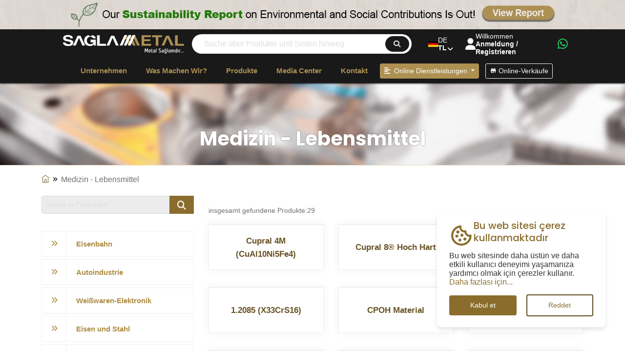

--- FILE ---
content_type: text/html; charset=UTF-8
request_url: https://www.saglammetal.com/de/medizin-lebensmittel
body_size: 20031
content:
<!DOCTYPE html>
<html lang="de" >
<head>
    <meta charset="utf-8">
    <meta http-equiv="X-UA-Compatible" content="IE=edge">
    <meta name="description" content=" Medizin - Lebensmittel   "/>
    <meta name="keywords" content=""/>
    <meta name="author" content="maverabilisim.com - info@maverabilisim.com"/>
    <meta name="viewport" content="width=device-width, initial-scale=1, maximum-scale=1"/>
    <title> Medizin - Lebensmittel | Saglam Metal  </title> 
    <base href="https://www.saglammetal.com/"/>
    <link rel="canonical" href="https://www.saglammetal.com/de/medizin-lebensmittel"/>

                    <link rel="alternate" hreflang="de" href="https://www.saglammetal.com/de/medizin-lebensmittel"/>
                            <link rel="alternate" hreflang="en" href="https://www.saglammetal.com/en/medical-food-industry"/>
                        <link rel="alternate" hreflang="Default-x" href="https://www.saglammetal.com/en/medical-food-industry"/>
                            <link rel="alternate" hreflang="tr" href="https://www.saglammetal.com/tr/medikal-gida"/>
                            <meta name="robots" content="index, follow"/>
    <meta name="dcterms.subject" content=""/>
    <meta name="dcterms.audience" content="Global"/>
    <meta name="geo.a3" content="İstanbul"/>
    <meta name="geo.country" content="de">
    <meta property=og:title content=" Medizin - Lebensmittel | Saglam Metal  "/>
    <meta property="og:description" content=" Medizin - Lebensmittel | Saglam Metal  "/>
    <meta property="og:url" content="https://www.saglammetal.com/de/medizin-lebensmittel"/>
    <meta property="og:image" content="https://www.saglammetal.com/templates/uploads/files/files/Banner/vinc.png" />
    <meta name="og:site_name" content="Sağlam Metal Online"/>
    <meta name="theme-color" content="#675224"/>
    <!-- favicon icon -->
    <link rel="shortcut icon" href="templates/frontend/images/favicon.png"/>

    <!-- bootstrap -->

    <link rel="stylesheet" href="https://maxcdn.bootstrapcdn.com/bootstrap/4.0.0/css/bootstrap.min.css"
          integrity="sha384-Gn5384xqQ1aoWXA+058RXPxPg6fy4IWvTNh0E263XmFcJlSAwiGgFAW/dAiS6JXm" crossorigin="anonymous">
    <!-- animate -->
    <link rel="stylesheet" type="text/css" href="templates/frontend/css/animate.min.css"/>
    <!-- owl-carousel -->
    <link rel="stylesheet" type="text/css" href="templates/frontend/css/owl.carousel.min.css">
    <!-- fontawesome -->
    <link rel="stylesheet" href="https://cdnjs.cloudflare.com/ajax/libs/font-awesome/6.4.2/css/all.min.css" integrity="sha512-z3gLpd7yknf1YoNbCzqRKc4qyor8gaKU1qmn+CShxbuBusANI9QpRohGBreCFkKxLhei6S9CQXFEbbKuqLg0DA==" crossorigin="anonymous" referrerpolicy="no-referrer" />
       <!-- themify -->
    <link rel="stylesheet" type="text/css" href="templates/frontend/css/themify-icons.min.css"/>
    <!-- flaticon -->
    <link rel="stylesheet" type="text/css" href="templates/frontend/fonts/flaticon.min.css"/>

    <link rel="stylesheet" href="//cdn.materialdesignicons.com/5.4.55/css/materialdesignicons.min.css">
    <!-- REVOLUTION LAYERS STYLES -->
            <link rel="stylesheet" type="text/css" href="templates/frontend/revolution/css/rs6.min.css">
     

    <!-- prettyphoto -->
    <link rel="stylesheet" type="text/css" href="templates/frontend/css/prettyPhoto.min.css">

    <!-- shortcodes -->
    <link rel="stylesheet" type="text/css" href="templates/frontend/css/shortcodes.css"/>

    <!-- main -->
    <link rel="stylesheet" type="text/css" href="templates/frontend/css/main.min.css?v=0.16"/>

    <!-- responsive -->
    <link rel="stylesheet" type="text/css" href="templates/frontend/css/responsive.min.css"/>
    <link rel="stylesheet" type="text/css" href="templates/frontend/css/yn-saglam.css?v=0.16"/>
    <link href="templates/frontend/mavera.min.css?v=0.16" rel="stylesheet" type="text/css"/>

    

    <!-- Google Tag Manager -->
    <script>(function(w,d,s,l,i){w[l]=w[l]||[];w[l].push({'gtm.start':
                new Date().getTime(),event:'gtm.js'});var f=d.getElementsByTagName(s)[0],
            j=d.createElement(s),dl=l!='dataLayer'?'&l='+l:'';j.async=true;j.src=
            'https://www.googletagmanager.com/gtm.js?id='+i+dl;f.parentNode.insertBefore(j,f);
        })(window,document,'script','dataLayer','GTM-N58TG2M');</script>
    <!-- End Google Tag Manager -->

    <script>
        var cLang = 'de';
        var currentURL = 'https://www.saglammetal.com/de/medizin-lebensmittel';
        var globLoadingGif = '/templates/frontend/images/saglam-loader.gif';
        var isEcommerce = 0;
        var _t = {
            "bizi_unutma":"Wir sind für dich da"
        }

        setTimeout(function() { 
            $(".__jivoMobileButton").attr('id', "saglam_metal_tca_fine_chat");
        }, 10000);

        
    </script> 
   
    <style>
    .__jivoMobileButton{
        bottom:70px !important;
    }

    .thSonuc{
        min-width: 100px;
    }
    </style>


        
    
        <style>
        .sidebar .widget a{
            color: white;
        }
    </style>
            <script type='text/javascript'
                src='https://platform-api.sharethis.com/js/sharethis.js#property=6050e0f59269c20011a29ebb&product=sop'
                async='async'></script>
    

    <!-- cookie çerez -->
    <link href="https://unpkg.com/boxicons@2.1.2/css/boxicons.min.css" rel="stylesheet" />
    <style>
        .cookieBox {
        position: fixed;
        bottom: 50px;
        right: -370px;
        max-width: 345px;
        width: 100%;
        background: #fff;
        border-radius: 8px;
        padding: 15px 25px 22px;
        transition: right 0.3s ease;
        box-shadow: 0 5px 10px rgba(0, 0, 0, 0.1);
        z-index: 999;
        }
        .cookieBox.show {
        right: 40px; 
        }
        .cookieBox header {
        display: flex;
        align-items: center;
        column-gap: 15px;
        }
        .cookieBox header i {
        color: #8a6d2d;
        font-size: 50px;
        }
        .cookieBox header h2 {
        color: #8a6d2d;
        font-weight: 500;
        font-size: 20px;
        line-height: inherit;
        }
        .cookieBox .cookieBoxData {
        margin-top: 0px;
        }
        .cookieBox .cookieBoxData p {
        color: #333;
        font-size: 16px;
        line-height: initial;
        }
        .cookieBoxData p a {
        color: #8a6d2d;
        text-decoration: none;
        }
        .cookieBoxData p a:hover {
        text-decoration: underline;
        }
        .cookieBox .buttons {
        margin-top: 16px;
        width: 100%;
        display: flex;
        align-items: center;
        justify-content: space-between;
        }
        .cookieBox .buttons .button {
        border: none;
        color: #fff;
        padding: 8px 0;
        border-radius: 4px;
        background: #8a6d2d;
        cursor: pointer;
        width: calc(100% / 2 - 10px);
        transition: all 0.2s ease;
        }
        .buttons #acceptBtn:hover {
        background-color: #5f4a1e;
        }
        #declineBtn {
        border: 2px solid #5f4a1e;
        background-color: #fff;
        color: #8a6d2d;
        }
        #declineBtn:hover {
        background-color: #5f4a1e;
        color: #fff;
        }
    </style> 

    

    <!-- cookie çerez -->
    

</head>

<body id="mavera" class="commerical ">
<!--Start of Tawk.to Script-->
<script src="//code-eu1.jivosite.com/widget/L61dueVnUu" async></script>
<!--End of Tawk.to Script-->
<!-- Google Tag Manager (noscript) -->
<noscript><iframe src="https://www.googletagmanager.com/ns.html?id=GTM-N58TG2M"
                  height="0" width="0" style="display:none;visibility:hidden"></iframe></noscript>
<!-- End Google Tag Manager (noscript) -->

<!--page start-->
<div class="page">

    <!-- preloader start -->
                <!-- preloader end -->



    
    
    
    
            <link rel="stylesheet" href="https://cdnjs.cloudflare.com/ajax/libs/intl-tel-input/17.0.16/css/intlTelInput.css"
          integrity="sha512-gxWow8Mo6q6pLa1XH/CcH8JyiSDEtiwJV78E+D+QP0EVasFs8wKXq16G8CLD4CJ2SnonHr4Lm/yY2fSI2+cbmw=="
          crossorigin="anonymous" referrerpolicy="no-referrer"/>
        <link rel="stylesheet" type="text/css" href="templates/frontend/css/yeniHeader.css?v=0.16"/>

        <header style="position: fixed;width: 100%;top: 0;z-index: 999;box-shadow: 0px 1px 3px black;">
                <style>
            .ttm-page-title-row {
                padding-top: 260px !important;
            }
        </style>
                            <a href="/en/brochures" target="_blank" style="height: 60px;width: 100%;background: #dcd6cf url('templates//uploads/2025/01/10/SAGLAM_METAL_rapor-ust-en-jpg-wLM.jpg') no-repeat top center;display: flex;align-items: center;justify-content: space-evenly;"></a>
                       
                                        <div class="header_top">
            <div class="headerUstNav" style="width: 20px;margin-right: 10px;font-size: 20px;position: relative;margin-top: -6px;margin-left: 10px;">
                <input id="menu__toggle" type="checkbox" />
                <label class="menu__btn" for="menu__toggle">
                <span></span>
                </label>
                <div class="menu__box">
                
                    
                        <div class="btn-group btn-sm dropdown online-dropdown ml-15 pl-0">
                            <button type="button" class="btn btn-sm  dropdown-toggle saglammetalKahverengi" 
                                    data-toggle="dropdown" aria-haspopup="true" aria-expanded="false"><i
                                        class="fa fa-align-left"></i>&nbsp; Online Dienstleistungen </button>
                                                                                                                
	<ul  class="dropdown-menu saglammetalKahverengi" id="topDropDownMenu" x-placement="bottom-start" style="position: absolute; transform: translate3d(0px, 38px, 0px); top: 0px; left: 0px; will-change: transform;" >
	<li class=" dropdown-item btn-sm  " level="1"  ><a href="/"   title="Mitglieder-Login/Registrierung"     data-hassub="0" mid="867">Mitglieder-Login/Registrierung</a></li>
	<li class=" dropdown-item btn-sm  " level="1"  ><a href="de/payment-system-de"   title="Onlinebezahlung"     data-hassub="0" mid="866">Onlinebezahlung</a></li>
	<li class=" dropdown-item btn-sm  " level="1"  ><a href="/"   title="Wärmebehandlungsform"     data-hassub="0" mid="869">Wärmebehandlungsform</a></li>
	<li class=" dropdown-item btn-sm  " level="1"  ><a href="#kghesaplamaSection"   title="Kilogramm-Rechner"     data-hassub="0" mid="870">Kilogramm-Rechner</a></li>
	<li class=" dropdown-item btn-sm  " level="1"  ><a href="de/customer-register-de"   title="Kundenregistrierungsformular"     data-hassub="0" mid="1041">Kundenregistrierungsformular</a></li>
	<li class=" dropdown-item btn-sm  " level="1"  ><a href="de/laborformular"   title="Laborformular"     data-hassub="0" mid="962">Laborformular</a></li>
	<li class=" dropdown-item btn-sm  " level="1"  ><a href="de/anfrage-zum-schrottpreis"   title="Schrottpreisangebotsformular"     data-hassub="0" mid="871">Schrottpreisangebotsformular</a></li>
	<li class=" dropdown-item btn-sm  " level="1"  ><a href="de/bankkonten"   title="Bankkonto Information"     data-hassub="0" mid="868">Bankkonto Information</a></li>
	</ul>
	
                        </div>
                        
                                                    <a class="btn btn-sm ml-15" style="color: black;background-color: transparent;background-image: none;border-color: black;"
                            href="https://www.saglammetal.com/de/medizin-lebensmittel?switchTo=ECommerce"><i
                                        class="mdi mdi-store"></i> Online-Verkäufe</a>
                                                                
                                        
	<ul  class="dropdown pl-0 ml-15" id="maveraTopMenu">
	<li class=" activex " level="1"  ><a href="de/uber-uns"   title="Unternehmen"  class='menu__item'    class="activex"   data-hassub="1" mid="794">Unternehmen<i class="mdi mdi-chevron-double-right float-right d-none"></i></a>
	<ul  class='d-none' >
	<li class="  " level="2"  ><a href="de/uber-uns"   title="Über uns"     data-hassub="0" mid="845">Über uns</a></li>
	<li class="  " level="2"  ><a href="de/vision-mission-and-werte"   title="Vision, Mission und Werte"     data-hassub="0" mid="605">Vision, Mission und Werte</a></li>
	<li class=" activex " level="2"  ><a href="de/kundenbeschwerden-und-zufriedenheitsrichtlinie"   title="Qualitätsmanagementsystem"    class="activex"   data-hassub="1" mid="846">Qualitätsmanagementsystem<i class="mdi mdi-chevron-double-right float-right d-none"></i></a>
	<ul  class='d-none' >
	<li class="  " level="3"  ><a href="de/qualitatszertifikate"   title="Qualitätszertifikate"     data-hassub="0" mid="865">Qualitätszertifikate</a></li>
	<li class="  " level="3"  ><a href="de/datenblatt"   title="Qualitätszertifikate"     data-hassub="0" mid="984">Qualitätszertifikate</a></li>
	<li class="  " level="3"  ><a href="de/integrierte-managementsysteme"   title="Integrierte Managementsysteme"     data-hassub="0" mid="847">Integrierte Managementsysteme</a></li>
	<li class="  " level="3"  ><a href="de/kundenbeschwerden-und-zufriedenheitsrichtlinie"   title="Kundenbeschwerden und -zufriedenheitsrichtlinie"     data-hassub="0" mid="863">Kundenbeschwerden und -zufriedenheitsrichtlinie</a></li>
	<li class="  " level="3"  ><a href="de/qualitats-kontrolle"   title="Qualitätssicherung"     data-hassub="0" mid="864">Qualitätssicherung</a></li>
	</ul>
	</li>
	<li class="  " level="2"  ><a href="de/f-e-zentrum"   title="F&E Zentrum"     data-hassub="0" mid="954">F&E Zentrum</a></li>
	<li class="  " level="2"  ><a href="de/nachhaltigkeit"   title="Nachhaltigkeit"     data-hassub="0" mid="946">Nachhaltigkeit</a></li>
	<li class="  " level="2"  ><a href="de/grune-energie"   title="Grüne Energie"     data-hassub="0" mid="1057">Grüne Energie</a></li>
	</ul>
	</li>
	<li class=" activex " level="1"  ><a href="de/was-wir-tun"   title="Was machen wir?"  class='menu__item'    class="activex"   data-hassub="1" mid="844">Was machen wir?<i class="mdi mdi-chevron-double-right float-right d-none"></i></a>
	<ul  class='d-none' >
	<li class=" activex hideMenu" level="2"  ><a href="de/branchen"   title="Servicebereiche"    class="activex"   data-hassub="1" mid="856">Servicebereiche<i class="mdi mdi-chevron-double-right float-right d-none"></i></a></li>
	<li class="  " level="2"  ><a href="de/kupfer-produktion"   title="Kupferherstellung"     data-hassub="0" mid="849">Kupferherstellung</a></li>
	<li class="  " level="2"  ><a href="de/stahl-zentrum"   title="Stahl Zentrum"     data-hassub="0" mid="850">Stahl Zentrum</a></li>
	<li class="  " level="2"  ><a href="de/warmebehandlung"   title="Wärmebehandlung"     data-hassub="0" mid="855">Wärmebehandlung</a></li>
	<li class=" activex " level="2"  ><a href="de/labor"   title="Labor"    class="activex"   data-hassub="1" mid="852">Labor<i class="mdi mdi-chevron-double-right float-right d-none"></i></a></li>
	<li class="  " level="2"  ><a href="de/logistik"   title="Logistik"     data-hassub="0" mid="993">Logistik</a></li>
	<li class="  " level="2"  ><a href="de/recycling-de"   title="Recycling"     data-hassub="0" mid="854">Recycling</a></li>
	<li class="  " level="2"  ><a href="de/bildung-und-technische-publikation"   title="Bildung und Teknik Publishing"     data-hassub="0" mid="851">Bildung und Teknik Publishing</a></li>
	<li class="  " level="2"  ><a href="de/kunst-und-kultur-nachrichten"   title="Kunst und Kultur"     data-hassub="0" mid="1036">Kunst und Kultur</a></li>
	<li class="  " level="2"  ><a href="de/online-verkaufe"   title="Online Verkaufe"     data-hassub="0" mid="853">Online Verkaufe</a></li>
	</ul>
	</li>
	<li class=" activex " level="1"  ><a href="de/alle-produkte"   title="Produkte"  class='menu__item'    class="activex"   data-hassub="1" mid="795">Produkte<i class="mdi mdi-chevron-double-right float-right d-none"></i></a>        <ul class="sub-menu">
                            <li><a href="https://www.saglammetal.com/de/produkte/stahl" title="STAHL">STAHL
                                                <i class="mdi mdi-chevron-double-right float-right"></i>
                                            </a>
                                    <ul class="sub-menu">
                                                    <li><a href="https://www.saglammetal.com/de/produkte/werkzeugstahl" title="Werkzeugstahl">Werkzeugstahl</a></li>
                                                    <li><a href="https://www.saglammetal.com/de/produkte/rostfreier-stahl" title="Rostfreier Stahl">Rostfreier Stahl</a></li>
                                                    <li><a href="https://www.saglammetal.com/de/produkte/nitriersthle" title="Nitrierstähle">Nitrierstähle</a></li>
                                                    <li><a href="https://www.saglammetal.com/de/produkte/andere-sthle" title="Andere Stähle">Andere Stähle</a></li>
                                                    <li><a href="https://www.saglammetal.com/de/produkte/stuck-und-lngensthle" title="Stück und Längenstähle">Stück und Längenstähle</a></li>
                                            </ul>
                                </li>
                            <li><a href="https://www.saglammetal.com/de/produkte/kupfer" title="KUPFER">KUPFER
                                                <i class="mdi mdi-chevron-double-right float-right"></i>
                                            </a>
                                    <ul class="sub-menu">
                                                    <li><a href="https://www.saglammetal.com/de/produkte/harte-kupferlegierungen" title="Harte Kupferlegierungen">Harte Kupferlegierungen</a></li>
                                                    <li><a href="https://www.saglammetal.com/de/produkte/reines-kupfer-1" title="Reines Kupfer">Reines Kupfer</a></li>
                                                    <li><a href="https://www.saglammetal.com/de/produkte/wolframkupfer" title="Wolframkupfer">Wolframkupfer</a></li>
                                                    <li><a href="https://www.saglammetal.com/de/produkte/andere-kupferlegierungen" title="Andere Kupferlegierungen">Andere Kupferlegierungen</a></li>
                                            </ul>
                                </li>
                            <li><a href="https://www.saglammetal.com/de/produkte/bronze" title="BRONZE">BRONZE
                                                <i class="mdi mdi-chevron-double-right float-right"></i>
                                            </a>
                                    <ul class="sub-menu">
                                                    <li><a href="https://www.saglammetal.com/de/produkte/aluminiumbronzen" title="Aluminiumbronzen">Aluminiumbronzen</a></li>
                                                    <li><a href="https://www.saglammetal.com/de/produkte/zinnbronzen" title="Zinnbronzen">Zinnbronzen</a></li>
                                                    <li><a href="https://www.saglammetal.com/de/produkte/messing" title="Messing">Messing</a></li>
                                            </ul>
                                </li>
                            <li><a href="https://www.saglammetal.com/de/produkte/einsatzbereit" title="EINSATZBEREIT">EINSATZBEREIT
                                                <i class="mdi mdi-chevron-double-right float-right"></i>
                                            </a>
                                    <ul class="sub-menu">
                                                    <li><a href="https://www.saglammetal.com/de/produkte/drahterodierblocke" title="Drahterodierblöcke">Drahterodierblöcke</a></li>
                                                    <li><a href="https://www.saglammetal.com/de/produkte/gitterschweiszelektroden" title="Gitterschweißelektroden">Gitterschweißelektroden</a></li>
                                                    <li><a href="https://www.saglammetal.com/de/produkte/kappenschweielektrode" title="Kappenschweißelektrode">Kappenschweißelektrode</a></li>
                                                    <li><a href="https://www.saglammetal.com/de/produkte/druckgieszkolben" title="Druckgießkolben">Druckgießkolben</a></li>
                                                    <li><a href="https://www.saglammetal.com/de/produkte/nahtverschweiung" title="Nahtverschweißung">Nahtverschweißung</a></li>
                                                    <li><a href="https://www.saglammetal.com/de/produkte/punktschweiszelektroden" title="Punktschweißelektroden">Punktschweißelektroden</a></li>
                                                    <li><a href="https://www.saglammetal.com/de/produkte/elektrodenhalter-und-strombrucken" title="Elektrodenhalter und Strombrücken | Dörrenberg Edelstahl - Saglam Metal">Elektrodenhalter und Strombrücken | Dörrenberg Edelstahl - Saglam Metal</a></li>
                                            </ul>
                                </li>
                            <li><a href="https://www.saglammetal.com/de/produkte/andere-legierungen" title="ANDERE LEGİERUNGEN">ANDERE LEGİERUNGEN
                                                <i class="mdi mdi-chevron-double-right float-right"></i>
                                            </a>
                                    <ul class="sub-menu">
                                                    <li><a href="https://www.saglammetal.com/de/produkte/titanlegierungen" title="Titanlegierungen">Titanlegierungen</a></li>
                                                    <li><a href="https://www.saglammetal.com/de/produkte/super-nickel-legierungen" title="Ni-Basis-Superlegierungen">Ni-Basis-Superlegierungen</a></li>
                                            </ul>
                                </li>
                            <li><a href="https://www.saglammetal.com/de/produkte/guss-und-legierung" title="GUSS UND LEGIERUNG">GUSS UND LEGIERUNG
                                                <i class="mdi mdi-chevron-double-right float-right"></i>
                                            </a>
                                    <ul class="sub-menu">
                                                    <li><a href="https://www.saglammetal.com/de/produkte/verbrauchsmaterialien-fur-den-guss" title="VERBRAUCHSMATERIALIEN FÜR DEN GUSS">VERBRAUCHSMATERIALIEN FÜR DEN GUSS</a></li>
                                            </ul>
                                </li>
            
        </ul>

</li>
	<li class=" activex " level="1"  ><a href="de/pressebulletin"   title="Media Center"  class='menu__item'    class="activex"   data-hassub="1" mid="1045">Media Center<i class="mdi mdi-chevron-double-right float-right d-none"></i></a>
	<ul  class='d-none' >
	<li class="  " level="2"  ><a href="de/pressebulletin"   title="Pressemeldungen"     data-hassub="0" mid="1048">Pressemeldungen</a></li>
	<li class="  " level="2"  ><a href="de/kunst-und-kultur-nachrichten"   title="Kunstkultur"     data-hassub="0" mid="1049">Kunstkultur</a></li>
	<li class=" activex " level="2"  ><a href="de/presse"   title="Wir in der Presse"    class="activex"   data-hassub="1" mid="1046">Wir in der Presse<i class="mdi mdi-chevron-double-right float-right d-none"></i></a></li>
	</ul>
	</li>
	<li class=" activex " level="1"  ><a href="de/kontaktieren-sie-uns"   title="Kontakt"  class='menu__item'    class="activex"   data-hassub="1" mid="841">Kontakt<i class="mdi mdi-chevron-double-right float-right d-none"></i></a>
	<ul  class='d-none' >
	<li class=" activex hideMenu" level="2"  ><a href="de/kontaktieren-sie-uns"   title="Kontaktieren Sie uns"    class="activex"   data-hassub="1" mid="857">Kontaktieren Sie uns<i class="mdi mdi-chevron-double-right float-right d-none"></i></a>
	<ul  class='d-none' >
	<li class="  " level="3"  ><a href="/"   title="Balikesir-Werk"     data-hassub="0" mid="948">Balikesir-Werk</a></li>
	<li class="  " level="3"  ><a href="/"   title="Zweigstelle Gebze"     data-hassub="0" mid="949">Zweigstelle Gebze</a></li>
	<li class="  " level="3"  ><a href="/"   title="Ikitelli-Filiale"     data-hassub="0" mid="955">Ikitelli-Filiale</a></li>
	<li class="  " level="3"  ><a href="/"   title="Zweigstelle Izmir"     data-hassub="0" mid="956">Zweigstelle Izmir</a></li>
	<li class="  " level="3"  ><a href="/"   title="Zweigstelle Eskisehir"     data-hassub="0" mid="959">Zweigstelle Eskisehir</a></li>
	<li class="  " level="3"  ><a href="/"   title="Zweigstelle Bursa"     data-hassub="0" mid="958">Zweigstelle Bursa</a></li>
	<li class="  " level="3"  ><a href="/"   title="Zweigstelle Adana"     data-hassub="0" mid="957">Zweigstelle Adana</a></li>
	</ul>
	</li>
	<li class=" activex " level="2"  ><a href="de/offene-positionen"   title="HR"    class="activex"   data-hassub="1" mid="812">HR<i class="mdi mdi-chevron-double-right float-right d-none"></i></a>
	<ul  class='d-none' >
	<li class="  " level="3"  ><a href="de/offene-positionen"   title="Offene Stellen"     data-hassub="0" mid="862">Offene Stellen</a></li>
	<li class="  " level="3"  ><a href="de/bewerbungsbogen"   title="Bewerbungsbogen"     data-hassub="0" mid="838">Bewerbungsbogen</a></li>
	<li class="  " level="3"  ><a href="de/bewerbungsformular-praktikum"   title="Bewerbungsformular Praktikum"     data-hassub="0" mid="839">Bewerbungsformular Praktikum</a></li>
	<li class="  " level="3"  ><a href="de/lebenslauf-senden"   title="Bewerbungsformular Praktikum"     data-hassub="0" mid="986">Bewerbungsformular Praktikum</a></li>
	</ul>
	</li>
	</ul>
	</li>
	</ul>
	

                    <a href="" rel="home" title="SAĞLAM METAL San. ve Tic. A.Ş." style="display:none;bottom: 0px;left: 35px;position: sticky;margin-top: 25px;display: inline-block;"><img alt="SAĞLAM METAL San. ve Tic. A.Ş." src="/templates/frontend/images/logo-siyah.svg" style="width: 150px !important;margin-left: 15px;"> </a>

                </div>
                
            </div>
                <div class="top1">
                    <a class="home-link" style="z-index: 15;position: relative;" href="" rel="home" title="SAĞLAM METAL San. ve Tic. A.Ş."><img alt="SAĞLAM METAL San. ve Tic. A.Ş." class="img-center" id="logo-img" src="/templates/frontend/images/logo-beyaz.svg" style="width: 320px;"> </a>
                </div>
                <div class="top2">
                    <div class="top2input">
                        <input style="z-index:5 !important;background: white;" autocomplete="off" type="search" id="txtQueryInput" class="field searchform-s" name="q" placeholder="Suche über Produkte und Seiten hinweg">
                        
                        <div class="top2searchResult">
                        <i class="fa-solid fa-cart-shopping mr-1" style="color: black;width: 20px;height: 20px;font-size: 20px;"></i>
                        <label style="font-size: 15px;font-weight: bold;margin-bottom:0;color: black;">PRODUKTE</label>
                        <div class="top2searchProducts">
                            <span>Henüz Arama Yapılmadı</span>
                        </div>
                        <i class="fa-solid fa-window-restore mr-1" style="color: black;width: 20px;height: 20px;font-size: 20px;"></i>
                        <label style="font-size: 15px;font-weight: bold;margin-bottom:0;color: black;">Sayfalar</label>
                        <div class="top2searchUrls">
                            <span>Henüz Arama Yapılmadı</span>
                        </div>
                        </div>
                    </div>
                    <div class="top2search">
                        <i class="fa-solid fa-magnifying-glass"></i>
                    </div>
                    
                    
                </div>
                <div class="top3section d-none">
                    <div class="top3left">
                        <i class="fa-solid fa-qrcode"></i>
                    </div>
                    <div class="top3right">
                        <p>Sağlam Metal</p>
                        <p>lade App herunter</p>

                        <div class="top3app">
                        <div class="row" style="margin-left: 0;margin-right: 0;">
                            <div class="col-md-4">
                                <img class="img-center" src="templates/frontend/images/mobilapp-qr-code.png" style="width: 125px;">
                            </div>
                            <div class="col-md-8 row">
                            <span class="col-md-12" style="padding-left: 0;font-size: 16px;font-weight: bold;color: black;">Sağlam Metal lade App herunter</span>
                            <span class="col-md-12" style="padding-left: 0;margin-top: -15px;">zum Herunterladen können Sie den QR-Code scannen</span>
                            <div class="col-md-6" style="padding-left: 0;display: flex;align-items: flex-end;">
                            <a class="btn btn-lg "  href="https://apps.apple.com/tr/app/saglam-metal/id1595796619?l=tr" target="_blank" style="background: black;color: white;font-weight: bold;font-size: 15px;"><i class="fa-brands fa-apple mr-2"></i>App Store</a> 
                            </div>
                            <div class="col-md-6" style="padding-left: 0;display: flex;align-items: flex-end;">
                            <a class="btn btn-lg " href="https://play.google.com/store/apps/details?id=com.saglammetal.v1&gl=TR" target="_blank" style="background: black;color: white;font-weight: bold;font-size: 15px;"><i class="fa-brands fa-google-play mr-2"></i>Google Play</a>
                            </div>
                            
                            
                            </div>
                        </div>
                        </div>
                    </div>
                </div>
                <div class="top4section">
                    <div class="top4left">
                                                <div class="iti__flag iti__de"></div>
                                            </div>
                    <div class="top4right">
                        <p>DE</p>
                        <p><b>TL</b></p>
                    <div class="top4lang" style="display:block">
                        <div class="mt-10"><label style="font-size: 15px;font-weight: bold;">Sprache</label></div>
                        <div>
                        <select class="form-control input-md langClick" required="" >
                            
                                                                                                                                            <option  value="tr medizin-lebensmittel">Türkçe</option>

                            
                                                                                                                                            <option  value="en medizin-lebensmittel">English</option>

                            
                                                                                                                                            <option  selected  value="de medizin-lebensmittel">Deutsch</option>

                                                        
                        </select>
                        </div>
                        <div class="mt-10"><label style="font-size: 15px;font-weight: bold;">Währung</label></div>
                        <div>
                        <select class="form-control input-md currencyClick" required="" >
                            
                            <option  selected  value="TL">TL</option>
                            <option  value="EUR">EUR</option>
                            <option  value="USD">USD</option>
                        </select>
                        </div>
                        
                    </div>
                    </div>
                    <div class="top4extra">
                        <i class="fa-solid fa-angle-down"></i>
                    </div>
                </div>
                <div class="top5section ">
                    <div class="top5left">
                        <i class="fa-solid fa-user"></i>
                    </div>
                    <div class="top5right">
                        <p> Willkommen</p>
                                                    <p><b>Anmeldung / Registrieren</b></p>
                                                <div class="top5member">
                            <ul class="pl-0">
                                <li class="dropdown-item btn-sm"><a
                                            href="https://www.saglammetal.com/de/">mein Konto</a>
                                </li>
                                <li class="dropdown-item btn-sm"><a
                                            href="https://www.saglammetal.com/de/user-my-orders-de">Meine Bestellung</a>
                                </li>
                                <li class="dropdown-item btn-sm"><a
                                            href="https://www.saglammetal.com/de/logout-de">abmelden</a>
                                </li>
                            </ul>
                        </div>
                        
                    </div>
                                        
                </div>
                
                                
                <div class="top8section  ml-20">
                    <div class="top5left">
                        <a href="https://api.whatsapp.com/send?phone=905345014038&text=Merhaba, Sağlam Metal'de yer alan ürün/hizmet hakkında bir sorum var. Bilgi alabilir miyim?" target="_blank"><i class="fa-brands fa-whatsapp" style="color: #24d366;"></i></a>
                    </div>
                </div>

            </div>
            <div class="header_btm" id="site-header-menu">
                    <div class="catsec d-none">
                        <i class="baricon fa-solid fa-bars"></i>
                        <p class="pcat">All Categories</p>
                        <i class="catdownicon fa-solid fa-angle-down"></i>
                    </div>
                    
                    <div id="site-navigation" class="site-navigation yeniHeaderMenu">
                        <nav id="menu" class="menu">

                                                        
                                                        
	<ul  class="dropdown" id="maveraTopMenu">
	<li class=" activex " level="1"  ><a href="de/uber-uns"   title="Unternehmen"  class='topbar-linkx'    class="activex"   data-hassub="1" mid="794">Unternehmen<i class="mdi mdi-chevron-double-right float-right"></i></a>
	<ul  class='' >
	<li class="  " level="2"  ><a href="de/uber-uns"   title="Über uns"      data-hassub="0" mid="845">Über uns</a></li>
	<li class="  " level="2"  ><a href="de/vision-mission-and-werte"   title="Vision, Mission und Werte"      data-hassub="0" mid="605">Vision, Mission und Werte</a></li>
	<li class=" activex " level="2"  ><a href="de/kundenbeschwerden-und-zufriedenheitsrichtlinie"   title="Qualitätsmanagementsystem"     class="activex"   data-hassub="1" mid="846">Qualitätsmanagementsystem<i class="mdi mdi-chevron-double-right float-right"></i></a>
	<ul  class='' >
	<li class="  " level="3"  ><a href="de/qualitatszertifikate"   title="Qualitätszertifikate"      data-hassub="0" mid="865">Qualitätszertifikate</a></li>
	<li class="  " level="3"  ><a href="de/datenblatt"   title="Qualitätszertifikate"      data-hassub="0" mid="984">Qualitätszertifikate</a></li>
	<li class="  " level="3"  ><a href="de/integrierte-managementsysteme"   title="Integrierte Managementsysteme"      data-hassub="0" mid="847">Integrierte Managementsysteme</a></li>
	<li class="  " level="3"  ><a href="de/kundenbeschwerden-und-zufriedenheitsrichtlinie"   title="Kundenbeschwerden und -zufriedenheitsrichtlinie"      data-hassub="0" mid="863">Kundenbeschwerden und -zufriedenheitsrichtlinie</a></li>
	<li class="  " level="3"  ><a href="de/qualitats-kontrolle"   title="Qualitätssicherung"      data-hassub="0" mid="864">Qualitätssicherung</a></li>
	</ul>
	</li>
	<li class="  " level="2"  ><a href="de/f-e-zentrum"   title="F&E Zentrum"      data-hassub="0" mid="954">F&E Zentrum</a></li>
	<li class="  " level="2"  ><a href="de/nachhaltigkeit"   title="Nachhaltigkeit"      data-hassub="0" mid="946">Nachhaltigkeit</a></li>
	<li class="  " level="2"  ><a href="de/grune-energie"   title="Grüne Energie"      data-hassub="0" mid="1057">Grüne Energie</a></li>
	</ul>
	</li>
	<li class=" activex " level="1"  ><a href="de/was-wir-tun"   title="Was machen wir?"  class='topbar-linkx'    class="activex"   data-hassub="1" mid="844">Was machen wir?<i class="mdi mdi-chevron-double-right float-right"></i></a>
	<ul  class='' >
	<li class=" activex hideMenu" level="2"  ><a href="de/branchen"   title="Servicebereiche"     class="activex"   data-hassub="1" mid="856">Servicebereiche<i class="mdi mdi-chevron-double-right float-right"></i></a></li>
	<li class="  " level="2"  ><a href="de/kupfer-produktion"   title="Kupferherstellung"      data-hassub="0" mid="849">Kupferherstellung</a></li>
	<li class="  " level="2"  ><a href="de/stahl-zentrum"   title="Stahl Zentrum"      data-hassub="0" mid="850">Stahl Zentrum</a></li>
	<li class="  " level="2"  ><a href="de/warmebehandlung"   title="Wärmebehandlung"      data-hassub="0" mid="855">Wärmebehandlung</a></li>
	<li class=" activex " level="2"  ><a href="de/labor"   title="Labor"     class="activex"   data-hassub="1" mid="852">Labor<i class="mdi mdi-chevron-double-right float-right"></i></a></li>
	<li class="  " level="2"  ><a href="de/logistik"   title="Logistik"      data-hassub="0" mid="993">Logistik</a></li>
	<li class="  " level="2"  ><a href="de/recycling-de"   title="Recycling"      data-hassub="0" mid="854">Recycling</a></li>
	<li class="  " level="2"  ><a href="de/bildung-und-technische-publikation"   title="Bildung und Teknik Publishing"      data-hassub="0" mid="851">Bildung und Teknik Publishing</a></li>
	<li class="  " level="2"  ><a href="de/kunst-und-kultur-nachrichten"   title="Kunst und Kultur"      data-hassub="0" mid="1036">Kunst und Kultur</a></li>
	<li class="  " level="2"  ><a href="de/online-verkaufe"   title="Online Verkaufe"      data-hassub="0" mid="853">Online Verkaufe</a></li>
	</ul>
	</li>
	<li class=" activex " level="1"  ><a href="de/alle-produkte"   title="Produkte"  class='topbar-linkx'    class="activex"   data-hassub="1" mid="795">Produkte<i class="mdi mdi-chevron-double-right float-right"></i></a>        <ul class="sub-menu">
                            <li><a href="https://www.saglammetal.com/de/produkte/stahl" title="STAHL">STAHL
                                                <i class="mdi mdi-chevron-double-right float-right"></i>
                                            </a>
                                    <ul class="sub-menu">
                                                    <li><a href="https://www.saglammetal.com/de/produkte/werkzeugstahl" title="Werkzeugstahl">Werkzeugstahl</a></li>
                                                    <li><a href="https://www.saglammetal.com/de/produkte/rostfreier-stahl" title="Rostfreier Stahl">Rostfreier Stahl</a></li>
                                                    <li><a href="https://www.saglammetal.com/de/produkte/nitriersthle" title="Nitrierstähle">Nitrierstähle</a></li>
                                                    <li><a href="https://www.saglammetal.com/de/produkte/andere-sthle" title="Andere Stähle">Andere Stähle</a></li>
                                                    <li><a href="https://www.saglammetal.com/de/produkte/stuck-und-lngensthle" title="Stück und Längenstähle">Stück und Längenstähle</a></li>
                                            </ul>
                                </li>
                            <li><a href="https://www.saglammetal.com/de/produkte/kupfer" title="KUPFER">KUPFER
                                                <i class="mdi mdi-chevron-double-right float-right"></i>
                                            </a>
                                    <ul class="sub-menu">
                                                    <li><a href="https://www.saglammetal.com/de/produkte/harte-kupferlegierungen" title="Harte Kupferlegierungen">Harte Kupferlegierungen</a></li>
                                                    <li><a href="https://www.saglammetal.com/de/produkte/reines-kupfer-1" title="Reines Kupfer">Reines Kupfer</a></li>
                                                    <li><a href="https://www.saglammetal.com/de/produkte/wolframkupfer" title="Wolframkupfer">Wolframkupfer</a></li>
                                                    <li><a href="https://www.saglammetal.com/de/produkte/andere-kupferlegierungen" title="Andere Kupferlegierungen">Andere Kupferlegierungen</a></li>
                                            </ul>
                                </li>
                            <li><a href="https://www.saglammetal.com/de/produkte/bronze" title="BRONZE">BRONZE
                                                <i class="mdi mdi-chevron-double-right float-right"></i>
                                            </a>
                                    <ul class="sub-menu">
                                                    <li><a href="https://www.saglammetal.com/de/produkte/aluminiumbronzen" title="Aluminiumbronzen">Aluminiumbronzen</a></li>
                                                    <li><a href="https://www.saglammetal.com/de/produkte/zinnbronzen" title="Zinnbronzen">Zinnbronzen</a></li>
                                                    <li><a href="https://www.saglammetal.com/de/produkte/messing" title="Messing">Messing</a></li>
                                            </ul>
                                </li>
                            <li><a href="https://www.saglammetal.com/de/produkte/einsatzbereit" title="EINSATZBEREIT">EINSATZBEREIT
                                                <i class="mdi mdi-chevron-double-right float-right"></i>
                                            </a>
                                    <ul class="sub-menu">
                                                    <li><a href="https://www.saglammetal.com/de/produkte/drahterodierblocke" title="Drahterodierblöcke">Drahterodierblöcke</a></li>
                                                    <li><a href="https://www.saglammetal.com/de/produkte/gitterschweiszelektroden" title="Gitterschweißelektroden">Gitterschweißelektroden</a></li>
                                                    <li><a href="https://www.saglammetal.com/de/produkte/kappenschweielektrode" title="Kappenschweißelektrode">Kappenschweißelektrode</a></li>
                                                    <li><a href="https://www.saglammetal.com/de/produkte/druckgieszkolben" title="Druckgießkolben">Druckgießkolben</a></li>
                                                    <li><a href="https://www.saglammetal.com/de/produkte/nahtverschweiung" title="Nahtverschweißung">Nahtverschweißung</a></li>
                                                    <li><a href="https://www.saglammetal.com/de/produkte/punktschweiszelektroden" title="Punktschweißelektroden">Punktschweißelektroden</a></li>
                                                    <li><a href="https://www.saglammetal.com/de/produkte/elektrodenhalter-und-strombrucken" title="Elektrodenhalter und Strombrücken | Dörrenberg Edelstahl - Saglam Metal">Elektrodenhalter und Strombrücken | Dörrenberg Edelstahl - Saglam Metal</a></li>
                                            </ul>
                                </li>
                            <li><a href="https://www.saglammetal.com/de/produkte/andere-legierungen" title="ANDERE LEGİERUNGEN">ANDERE LEGİERUNGEN
                                                <i class="mdi mdi-chevron-double-right float-right"></i>
                                            </a>
                                    <ul class="sub-menu">
                                                    <li><a href="https://www.saglammetal.com/de/produkte/titanlegierungen" title="Titanlegierungen">Titanlegierungen</a></li>
                                                    <li><a href="https://www.saglammetal.com/de/produkte/super-nickel-legierungen" title="Ni-Basis-Superlegierungen">Ni-Basis-Superlegierungen</a></li>
                                            </ul>
                                </li>
                            <li><a href="https://www.saglammetal.com/de/produkte/guss-und-legierung" title="GUSS UND LEGIERUNG">GUSS UND LEGIERUNG
                                                <i class="mdi mdi-chevron-double-right float-right"></i>
                                            </a>
                                    <ul class="sub-menu">
                                                    <li><a href="https://www.saglammetal.com/de/produkte/verbrauchsmaterialien-fur-den-guss" title="VERBRAUCHSMATERIALIEN FÜR DEN GUSS">VERBRAUCHSMATERIALIEN FÜR DEN GUSS</a></li>
                                            </ul>
                                </li>
            
        </ul>

</li>
	<li class=" activex " level="1"  ><a href="de/pressebulletin"   title="Media Center"  class='topbar-linkx'    class="activex"   data-hassub="1" mid="1045">Media Center<i class="mdi mdi-chevron-double-right float-right"></i></a>
	<ul  class='' >
	<li class="  " level="2"  ><a href="de/pressebulletin"   title="Pressemeldungen"      data-hassub="0" mid="1048">Pressemeldungen</a></li>
	<li class="  " level="2"  ><a href="de/kunst-und-kultur-nachrichten"   title="Kunstkultur"      data-hassub="0" mid="1049">Kunstkultur</a></li>
	<li class=" activex " level="2"  ><a href="de/presse"   title="Wir in der Presse"     class="activex"   data-hassub="1" mid="1046">Wir in der Presse<i class="mdi mdi-chevron-double-right float-right"></i></a></li>
	</ul>
	</li>
	<li class=" activex " level="1"  ><a href="de/kontaktieren-sie-uns"   title="Kontakt"  class='topbar-linkx'    class="activex"   data-hassub="1" mid="841">Kontakt<i class="mdi mdi-chevron-double-right float-right"></i></a>
	<ul  class='' >
	<li class=" activex hideMenu" level="2"  ><a href="de/kontaktieren-sie-uns"   title="Kontaktieren Sie uns"     class="activex"   data-hassub="1" mid="857">Kontaktieren Sie uns<i class="mdi mdi-chevron-double-right float-right"></i></a>
	<ul  class='' >
	<li class="  " level="3"  ><a href="/"   title="Balikesir-Werk"      data-hassub="0" mid="948">Balikesir-Werk</a></li>
	<li class="  " level="3"  ><a href="/"   title="Zweigstelle Gebze"      data-hassub="0" mid="949">Zweigstelle Gebze</a></li>
	<li class="  " level="3"  ><a href="/"   title="Ikitelli-Filiale"      data-hassub="0" mid="955">Ikitelli-Filiale</a></li>
	<li class="  " level="3"  ><a href="/"   title="Zweigstelle Izmir"      data-hassub="0" mid="956">Zweigstelle Izmir</a></li>
	<li class="  " level="3"  ><a href="/"   title="Zweigstelle Eskisehir"      data-hassub="0" mid="959">Zweigstelle Eskisehir</a></li>
	<li class="  " level="3"  ><a href="/"   title="Zweigstelle Bursa"      data-hassub="0" mid="958">Zweigstelle Bursa</a></li>
	<li class="  " level="3"  ><a href="/"   title="Zweigstelle Adana"      data-hassub="0" mid="957">Zweigstelle Adana</a></li>
	</ul>
	</li>
	<li class=" activex " level="2"  ><a href="de/offene-positionen"   title="HR"     class="activex"   data-hassub="1" mid="812">HR<i class="mdi mdi-chevron-double-right float-right"></i></a>
	<ul  class='' >
	<li class="  " level="3"  ><a href="de/offene-positionen"   title="Offene Stellen"      data-hassub="0" mid="862">Offene Stellen</a></li>
	<li class="  " level="3"  ><a href="de/bewerbungsbogen"   title="Bewerbungsbogen"      data-hassub="0" mid="838">Bewerbungsbogen</a></li>
	<li class="  " level="3"  ><a href="de/bewerbungsformular-praktikum"   title="Bewerbungsformular Praktikum"      data-hassub="0" mid="839">Bewerbungsformular Praktikum</a></li>
	<li class="  " level="3"  ><a href="de/lebenslauf-senden"   title="Bewerbungsformular Praktikum"      data-hassub="0" mid="986">Bewerbungsformular Praktikum</a></li>
	</ul>
	</li>
	</ul>
	</li>
	</ul>
	
                        </nav>
                    </div>
                    <div class="header-btn yn-header">
                        <div class="btn-group btn-sm dropdown online-dropdown">
                            <button type="button" class="btn btn-sm  dropdown-toggle saglammetalKahverengi" 
                                    data-toggle="dropdown" aria-haspopup="true" aria-expanded="false"><i
                                        class="fa fa-align-left"></i>&nbsp; Online Dienstleistungen </button>
                                                                                                                
	<ul  class="dropdown-menu saglammetalKahverengi" id="topDropDownMenu" x-placement="bottom-start" style="position: absolute; transform: translate3d(0px, 38px, 0px); top: 0px; left: 0px; will-change: transform;" >
	<li class=" dropdown-item btn-sm  " level="1"  ><a href="/"   title="Mitglieder-Login/Registrierung"     data-hassub="0" mid="867">Mitglieder-Login/Registrierung</a></li>
	<li class=" dropdown-item btn-sm  " level="1"  ><a href="de/payment-system-de"   title="Onlinebezahlung"     data-hassub="0" mid="866">Onlinebezahlung</a></li>
	<li class=" dropdown-item btn-sm  " level="1"  ><a href="/"   title="Wärmebehandlungsform"     data-hassub="0" mid="869">Wärmebehandlungsform</a></li>
	<li class=" dropdown-item btn-sm  " level="1"  ><a href="#kghesaplamaSection"   title="Kilogramm-Rechner"     data-hassub="0" mid="870">Kilogramm-Rechner</a></li>
	<li class=" dropdown-item btn-sm  " level="1"  ><a href="de/customer-register-de"   title="Kundenregistrierungsformular"     data-hassub="0" mid="1041">Kundenregistrierungsformular</a></li>
	<li class=" dropdown-item btn-sm  " level="1"  ><a href="de/laborformular"   title="Laborformular"     data-hassub="0" mid="962">Laborformular</a></li>
	<li class=" dropdown-item btn-sm  " level="1"  ><a href="de/anfrage-zum-schrottpreis"   title="Schrottpreisangebotsformular"     data-hassub="0" mid="871">Schrottpreisangebotsformular</a></li>
	<li class=" dropdown-item btn-sm  " level="1"  ><a href="de/bankkonten"   title="Bankkonto Information"     data-hassub="0" mid="868">Bankkonto Information</a></li>
	</ul>
	
                        </div>
                        
                                                            <a class="btn btn-outline-light btn-sm"
                                    href="https://www.saglammetal.com/de/medizin-lebensmittel?switchTo=ECommerce"><i
                                                class="mdi mdi-store"></i> Online-Verkäufe</a>
                                
                    </div>
            </div>
        </header>
           
                <div class="ttm-page-title-row"
             style="background-image: url(templates//uploads/2021/03/15/SAGLAM-METAL-medikal-gida-png-X6e.png);">
            <div class="container">
                <div class="row">
                    <div class="col-md-12">
                        <div class="title-box text-center">
                            <div class="page-title-heading">
                                <h1 class="title">Medizin - Lebensmittel </h1>
                            </div><!-- /.page-title-captions -->

                        </div>
                    </div><!-- /.col-md-12 -->
                </div><!-- /.row -->
            </div><!-- /.container -->
        </div>
        <div class="sidebar ttm-bgcolor-white clearfix">
        <div class="container">

            <div class="row yn-breadcrumb mt-3">
                <div class="col-md-12">
                    <div class="breadcrumb-wrapper">
     <span>
         <a title="Home" href="https://www.saglammetal.com/de/"><i class="ti ti-home"></i></a>
     </span>
                                                            <span class="ttm-bread-sep"><i class="mdi mdi-chevron-double-right"></i></span>
                    <span>Medizin - Lebensmittel </span>
                            
            
</div>
                </div>
                <!-- /.col-md-12 -->
            </div>
            <!-- /.row -->

            <div class="row">
                <div class="col-lg-3 widget-area">
                    <aside class="widget widget-search">
                        <form role="search" id="prdSearchForm" method="get" class="search-form  box-shadow" action="https://www.saglammetal.com/de/search-product-de">
                            <div class="form-group">
                                <input name="q" type="text" class="form-control bg-white"
                                       placeholder="Suche in Produkten">
                                <i class="fa fa-search" onclick="document.getElementById('prdSearchForm').submit()"></i>
                            </div>
                        </form>
                    </aside>



                                        <nav class="navbar navbar-expand-lg navbar-light bg-light yn-navbar-mobile d-none">
                        <button class="navbar-toggler" type="button" data-toggle="collapse" data-target="#navbarNavDropdown" aria-controls="navbarNavDropdown" aria-expanded="false" aria-label="Toggle navigation">
                            <span class="navbar-toggler-icon"></span>
                        </button>
                        <span class="navbar-brand" href="#">PRODUKTKATOGORIEN </span>

                        <div class="collapse navbar-collapse " id="navbarNavDropdown">




                            
                                
                                                                                                                                            



                                        <aside class="widget widget-nav-menu mobildeGizle">
                                            <ul class="widget-menu">

                                                
                                                                                                        <li class=""><a href="de/eisenbahn-1"
                                                                                  title="Eisenbahn">Eisenbahn</a>
                                                    </li>
                                                
                                                                                                        <li class=""><a href="de/autoindustrie"
                                                                                  title="Autoindustrie">Autoindustrie</a>
                                                    </li>
                                                
                                                                                                        <li class=""><a href="de/weiszwaren-elektronik"
                                                                                  title="Weißwaren-Elektronik">Weißwaren-Elektronik</a>
                                                    </li>
                                                
                                                                                                        <li class=""><a href="de/eisen-und-stahl"
                                                                                  title="Eisen und Stahl ">Eisen und Stahl </a>
                                                    </li>
                                                
                                                                                                        <li class=""><a href="de/petro-chemie-bergbau"
                                                                                  title="Petro Chemie Bergbau ">Petro Chemie Bergbau </a>
                                                    </li>
                                                
                                                                                                        <li class=""><a href="de/maritime-industrie"
                                                                                  title="Maritime Industrie">Maritime Industrie</a>
                                                    </li>
                                                
                                                                                                        <li class=""><a href="de/energie"
                                                                                  title="Energie ">Energie </a>
                                                    </li>
                                                
                                                                                                        <li class=""><a href="de/ersatzteile"
                                                                                  title="Ersatzteile">Ersatzteile</a>
                                                    </li>
                                                
                                                                                                        <li class="active"><a href="de/medizin-lebensmittel"
                                                                                  title="Medizin - Lebensmittel ">Medizin - Lebensmittel </a>
                                                    </li>
                                                
                                                                                                        <li class=""><a href="de/werkzeugstahl-1"
                                                                                  title="Werkzeugstahl ">Werkzeugstahl </a>
                                                    </li>
                                                
                                                                                                        <li class=""><a href="de/lager-leiste-buchse-2"
                                                                                  title="Lager Leiste Buchse">Lager Leiste Buchse</a>
                                                    </li>
                                                
                                                                                                        <li class=""><a href="de/verschleiszplatten"
                                                                                  title="Verschleißplatten">Verschleißplatten</a>
                                                    </li>
                                                
                                                                                                        <li class=""><a href="de/produktion-von-stahlfelgen"
                                                                                  title="Produktion von Stahlfelgen">Produktion von Stahlfelgen</a>
                                                    </li>
                                                
                                                                                                        <li class=""><a href="de/verarbeitung-der-nichtrostenden-stahlbleche-1"
                                                                                  title="Verarbeitung der nichtrostenden Stahlbleche">Verarbeitung der nichtrostenden Stahlbleche</a>
                                                    </li>
                                                
                                                                                                        <li class=""><a href="de/tiefziehwerkzeuge-1"
                                                                                  title="Tiefziehwerkzeuge">Tiefziehwerkzeuge</a>
                                                    </li>
                                                
                                                                                                        <li class=""><a href="de/flieszpressen"
                                                                                  title="Fließpressen">Fließpressen</a>
                                                    </li>
                                                
                                                                                                        <li class=""><a href="de/niederdruckkokillenguss-1"
                                                                                  title="Niederdruckkokillenguss">Niederdruckkokillenguss</a>
                                                    </li>
                                                
                                                                                                        <li class=""><a href="de/kolben-aus-druckguss"
                                                                                  title="Kolben aus Druckguss">Kolben aus Druckguss</a>
                                                    </li>
                                                
                                                                                                        <li class=""><a href="de/stumpfschweiszen"
                                                                                  title="Stumpfschweißen">Stumpfschweißen</a>
                                                    </li>
                                                
                                                                                                        <li class=""><a href="de/gitterschweiszen"
                                                                                  title="Gitterschweißen">Gitterschweißen</a>
                                                    </li>
                                                
                                                                                                        <li class=""><a href="de/schneidwerkzeuge-1"
                                                                                  title="Schneidwerkzeuge">Schneidwerkzeuge</a>
                                                    </li>
                                                
                                                                                                        <li class=""><a href="de/biegewerkzeuge-1"
                                                                                  title="Biegewerkzeuge">Biegewerkzeuge</a>
                                                    </li>
                                                                                            </ul>
                                        </aside>


                                        



                                                                    



                        </div>
                    </nav>



                    <aside class="widget widget-nav-menu mobildeGizle">
                        
                                                                                                            



                                <aside class="widget widget-nav-menu mobildeGizle">
                                    <ul class="widget-menu">

                                        
                                                                                        <li class=""><a href="de/eisenbahn-1"
                                                                          title="Eisenbahn">Eisenbahn</a>
                                            </li>
                                        
                                                                                        <li class=""><a href="de/autoindustrie"
                                                                          title="Autoindustrie">Autoindustrie</a>
                                            </li>
                                        
                                                                                        <li class=""><a href="de/weiszwaren-elektronik"
                                                                          title="Weißwaren-Elektronik">Weißwaren-Elektronik</a>
                                            </li>
                                        
                                                                                        <li class=""><a href="de/eisen-und-stahl"
                                                                          title="Eisen und Stahl ">Eisen und Stahl </a>
                                            </li>
                                        
                                                                                        <li class=""><a href="de/petro-chemie-bergbau"
                                                                          title="Petro Chemie Bergbau ">Petro Chemie Bergbau </a>
                                            </li>
                                        
                                                                                        <li class=""><a href="de/maritime-industrie"
                                                                          title="Maritime Industrie">Maritime Industrie</a>
                                            </li>
                                        
                                                                                        <li class=""><a href="de/energie"
                                                                          title="Energie ">Energie </a>
                                            </li>
                                        
                                                                                        <li class=""><a href="de/ersatzteile"
                                                                          title="Ersatzteile">Ersatzteile</a>
                                            </li>
                                        
                                                                                        <li class="active"><a href="de/medizin-lebensmittel"
                                                                          title="Medizin - Lebensmittel ">Medizin - Lebensmittel </a>
                                            </li>
                                        
                                                                                        <li class=""><a href="de/werkzeugstahl-1"
                                                                          title="Werkzeugstahl ">Werkzeugstahl </a>
                                            </li>
                                        
                                                                                        <li class=""><a href="de/lager-leiste-buchse-2"
                                                                          title="Lager Leiste Buchse">Lager Leiste Buchse</a>
                                            </li>
                                        
                                                                                        <li class=""><a href="de/verschleiszplatten"
                                                                          title="Verschleißplatten">Verschleißplatten</a>
                                            </li>
                                        
                                                                                        <li class=""><a href="de/produktion-von-stahlfelgen"
                                                                          title="Produktion von Stahlfelgen">Produktion von Stahlfelgen</a>
                                            </li>
                                        
                                                                                        <li class=""><a href="de/verarbeitung-der-nichtrostenden-stahlbleche-1"
                                                                          title="Verarbeitung der nichtrostenden Stahlbleche">Verarbeitung der nichtrostenden Stahlbleche</a>
                                            </li>
                                        
                                                                                        <li class=""><a href="de/tiefziehwerkzeuge-1"
                                                                          title="Tiefziehwerkzeuge">Tiefziehwerkzeuge</a>
                                            </li>
                                        
                                                                                        <li class=""><a href="de/flieszpressen"
                                                                          title="Fließpressen">Fließpressen</a>
                                            </li>
                                        
                                                                                        <li class=""><a href="de/niederdruckkokillenguss-1"
                                                                          title="Niederdruckkokillenguss">Niederdruckkokillenguss</a>
                                            </li>
                                        
                                                                                        <li class=""><a href="de/kolben-aus-druckguss"
                                                                          title="Kolben aus Druckguss">Kolben aus Druckguss</a>
                                            </li>
                                        
                                                                                        <li class=""><a href="de/stumpfschweiszen"
                                                                          title="Stumpfschweißen">Stumpfschweißen</a>
                                            </li>
                                        
                                                                                        <li class=""><a href="de/gitterschweiszen"
                                                                          title="Gitterschweißen">Gitterschweißen</a>
                                            </li>
                                        
                                                                                        <li class=""><a href="de/schneidwerkzeuge-1"
                                                                          title="Schneidwerkzeuge">Schneidwerkzeuge</a>
                                            </li>
                                        
                                                                                        <li class=""><a href="de/biegewerkzeuge-1"
                                                                          title="Biegewerkzeuge">Biegewerkzeuge</a>
                                            </li>
                                                                            </ul>
                                </aside>


                                



                                                    
                    </aside>


                </div>
                <div class="col-lg-9 content-area">

                                        <div class="row">
                        <div class="col-md-12">
                            <p class="products-result-count">insgesamt gefundene Produkte:29</p>
                            <form class="products-ordering float-sm-right" method="get">
                                <div class="form-group mb-30">

                                </div>
                            </form>
                        </div>
                    </div>
                                        <div class="row">
                                                                                    
                                <div class="col-lg-4 col-md-6 col-sm-6 product-item productItem" data-id="19" data-price="0" data-seq="">

    <div class="product"><!-- product -->
        <div class="product-thumbnail"><!-- product-thumbnail -->

                                    <div class="ttm-shop-icon"><!-- ttm-shop-icon -->
                <div class="product-btn add-to-cart-btn"><a href="https://www.saglammetal.com/de/bronze/aluminiumbronzen/cupral-4m-cual10ni5fe4" title="Cupral 4M (CuAl10Ni5Fe4)">Produkt anzeigen</a></div>
            </div>
        </div><!-- product-thumbnail end -->
        <div class="product-content text-left" onclick="location.href='https://www.saglammetal.com/de/bronze/aluminiumbronzen/cupral-4m-cual10ni5fe4'" style="cursor: pointer"><!-- product-content -->
            <div class="product-title"><!-- product-title -->
                <h2 ><a href="https://www.saglammetal.com/de/bronze/aluminiumbronzen/cupral-4m-cual10ni5fe4" title="Cupral 4M (CuAl10Ni5Fe4)">Cupral 4M (CuAl10Ni5Fe4)</a></h2>
            </div>


        </div>
    </div>

</div>


                                                            
                                <div class="col-lg-4 col-md-6 col-sm-6 product-item productItem" data-id="73" data-price="0" data-seq="">

    <div class="product"><!-- product -->
        <div class="product-thumbnail"><!-- product-thumbnail -->

                                    <div class="ttm-shop-icon"><!-- ttm-shop-icon -->
                <div class="product-btn add-to-cart-btn"><a href="https://www.saglammetal.com/de/bronze/aluminiumbronzen/cupral-8-hoch-hart" title="Cupral 8® Hoch Hart">Produkt anzeigen</a></div>
            </div>
        </div><!-- product-thumbnail end -->
        <div class="product-content text-left" onclick="location.href='https://www.saglammetal.com/de/bronze/aluminiumbronzen/cupral-8-hoch-hart'" style="cursor: pointer"><!-- product-content -->
            <div class="product-title"><!-- product-title -->
                <h2 ><a href="https://www.saglammetal.com/de/bronze/aluminiumbronzen/cupral-8-hoch-hart" title="Cupral 8® Hoch Hart">Cupral 8® Hoch Hart</a></h2>
            </div>


        </div>
    </div>

</div>


                                                            
                                <div class="col-lg-4 col-md-6 col-sm-6 product-item productItem" data-id="33" data-price="0" data-seq="">

    <div class="product"><!-- product -->
        <div class="product-thumbnail"><!-- product-thumbnail -->

                                    <div class="ttm-shop-icon"><!-- ttm-shop-icon -->
                <div class="product-btn add-to-cart-btn"><a href="https://www.saglammetal.com/de/einsatzbereit/elektrodenhalter-und-strombrucken/12083-x40cr14" title="1.2083 (X40Cr14)">Produkt anzeigen</a></div>
            </div>
        </div><!-- product-thumbnail end -->
        <div class="product-content text-left" onclick="location.href='https://www.saglammetal.com/de/einsatzbereit/elektrodenhalter-und-strombrucken/12083-x40cr14'" style="cursor: pointer"><!-- product-content -->
            <div class="product-title"><!-- product-title -->
                <h2 ><a href="https://www.saglammetal.com/de/einsatzbereit/elektrodenhalter-und-strombrucken/12083-x40cr14" title="1.2083 (X40Cr14)">1.2083 (X40Cr14)</a></h2>
            </div>


        </div>
    </div>

</div>


                                                            
                                <div class="col-lg-4 col-md-6 col-sm-6 product-item productItem" data-id="133" data-price="0" data-seq="">

    <div class="product"><!-- product -->
        <div class="product-thumbnail"><!-- product-thumbnail -->

                                    <div class="ttm-shop-icon"><!-- ttm-shop-icon -->
                <div class="product-btn add-to-cart-btn"><a href="https://www.saglammetal.com/de/einsatzbereit/elektrodenhalter-und-strombrucken/12085-x33crs16" title="1.2085 (X33CrS16)">Produkt anzeigen</a></div>
            </div>
        </div><!-- product-thumbnail end -->
        <div class="product-content text-left" onclick="location.href='https://www.saglammetal.com/de/einsatzbereit/elektrodenhalter-und-strombrucken/12085-x33crs16'" style="cursor: pointer"><!-- product-content -->
            <div class="product-title"><!-- product-title -->
                <h2 ><a href="https://www.saglammetal.com/de/einsatzbereit/elektrodenhalter-und-strombrucken/12085-x33crs16" title="1.2085 (X33CrS16)">1.2085 (X33CrS16)</a></h2>
            </div>


        </div>
    </div>

</div>


                                                            
                                <div class="col-lg-4 col-md-6 col-sm-6 product-item productItem" data-id="32" data-price="0" data-seq="">

    <div class="product"><!-- product -->
        <div class="product-thumbnail"><!-- product-thumbnail -->

                                    <div class="ttm-shop-icon"><!-- ttm-shop-icon -->
                <div class="product-btn add-to-cart-btn"><a href="https://www.saglammetal.com/de/einsatzbereit/elektrodenhalter-und-strombrucken/cpoh-material" title="CPOH Material">Produkt anzeigen</a></div>
            </div>
        </div><!-- product-thumbnail end -->
        <div class="product-content text-left" onclick="location.href='https://www.saglammetal.com/de/einsatzbereit/elektrodenhalter-und-strombrucken/cpoh-material'" style="cursor: pointer"><!-- product-content -->
            <div class="product-title"><!-- product-title -->
                <h2 ><a href="https://www.saglammetal.com/de/einsatzbereit/elektrodenhalter-und-strombrucken/cpoh-material" title="CPOH Material">CPOH Material</a></h2>
            </div>


        </div>
    </div>

</div>


                                                            
                                <div class="col-lg-4 col-md-6 col-sm-6 product-item productItem" data-id="59" data-price="0" data-seq="">

    <div class="product"><!-- product -->
        <div class="product-thumbnail"><!-- product-thumbnail -->

                                    <div class="ttm-shop-icon"><!-- ttm-shop-icon -->
                <div class="product-btn add-to-cart-btn"><a href="https://www.saglammetal.com/de/stahl/rostfreier-stahl/martensitische-edelsthle/14034-x46cr13" title="1.4034 (X46Cr13)">Produkt anzeigen</a></div>
            </div>
        </div><!-- product-thumbnail end -->
        <div class="product-content text-left" onclick="location.href='https://www.saglammetal.com/de/stahl/rostfreier-stahl/martensitische-edelsthle/14034-x46cr13'" style="cursor: pointer"><!-- product-content -->
            <div class="product-title"><!-- product-title -->
                <h2 ><a href="https://www.saglammetal.com/de/stahl/rostfreier-stahl/martensitische-edelsthle/14034-x46cr13" title="1.4034 (X46Cr13)">1.4034 (X46Cr13)</a></h2>
            </div>


        </div>
    </div>

</div>


                                                            
                                <div class="col-lg-4 col-md-6 col-sm-6 product-item productItem" data-id="61" data-price="0" data-seq="">

    <div class="product"><!-- product -->
        <div class="product-thumbnail"><!-- product-thumbnail -->

                                    <div class="ttm-shop-icon"><!-- ttm-shop-icon -->
                <div class="product-btn add-to-cart-btn"><a href="https://www.saglammetal.com/de/stahl/rostfreier-stahl/martensitische-edelsthle/14057-x17crni16-2" title="1.4057 (X17CrNi16-2)">Produkt anzeigen</a></div>
            </div>
        </div><!-- product-thumbnail end -->
        <div class="product-content text-left" onclick="location.href='https://www.saglammetal.com/de/stahl/rostfreier-stahl/martensitische-edelsthle/14057-x17crni16-2'" style="cursor: pointer"><!-- product-content -->
            <div class="product-title"><!-- product-title -->
                <h2 ><a href="https://www.saglammetal.com/de/stahl/rostfreier-stahl/martensitische-edelsthle/14057-x17crni16-2" title="1.4057 (X17CrNi16-2)">1.4057 (X17CrNi16-2)</a></h2>
            </div>


        </div>
    </div>

</div>


                                                            
                                <div class="col-lg-4 col-md-6 col-sm-6 product-item productItem" data-id="62" data-price="0" data-seq="">

    <div class="product"><!-- product -->
        <div class="product-thumbnail"><!-- product-thumbnail -->

                                    <div class="ttm-shop-icon"><!-- ttm-shop-icon -->
                <div class="product-btn add-to-cart-btn"><a href="https://www.saglammetal.com/de/stahl/rostfreier-stahl/martensitische-edelsthle/14112-x90crmov18" title="1.4112 (X90CrMoV18)">Produkt anzeigen</a></div>
            </div>
        </div><!-- product-thumbnail end -->
        <div class="product-content text-left" onclick="location.href='https://www.saglammetal.com/de/stahl/rostfreier-stahl/martensitische-edelsthle/14112-x90crmov18'" style="cursor: pointer"><!-- product-content -->
            <div class="product-title"><!-- product-title -->
                <h2 ><a href="https://www.saglammetal.com/de/stahl/rostfreier-stahl/martensitische-edelsthle/14112-x90crmov18" title="1.4112 (X90CrMoV18)">1.4112 (X90CrMoV18)</a></h2>
            </div>


        </div>
    </div>

</div>


                                                            
                                <div class="col-lg-4 col-md-6 col-sm-6 product-item productItem" data-id="63" data-price="0" data-seq="">

    <div class="product"><!-- product -->
        <div class="product-thumbnail"><!-- product-thumbnail -->

                                    <div class="ttm-shop-icon"><!-- ttm-shop-icon -->
                <div class="product-btn add-to-cart-btn"><a href="https://www.saglammetal.com/de/stahl/rostfreier-stahl/martensitische-edelsthle/14122-x39crmo17-1" title="1.4122 (X39CrMo17-1)">Produkt anzeigen</a></div>
            </div>
        </div><!-- product-thumbnail end -->
        <div class="product-content text-left" onclick="location.href='https://www.saglammetal.com/de/stahl/rostfreier-stahl/martensitische-edelsthle/14122-x39crmo17-1'" style="cursor: pointer"><!-- product-content -->
            <div class="product-title"><!-- product-title -->
                <h2 ><a href="https://www.saglammetal.com/de/stahl/rostfreier-stahl/martensitische-edelsthle/14122-x39crmo17-1" title="1.4122 (X39CrMo17-1)">1.4122 (X39CrMo17-1)</a></h2>
            </div>


        </div>
    </div>

</div>


                                                            
                                <div class="col-lg-4 col-md-6 col-sm-6 product-item productItem" data-id="136" data-price="0" data-seq="">

    <div class="product"><!-- product -->
        <div class="product-thumbnail"><!-- product-thumbnail -->

                                    <div class="ttm-shop-icon"><!-- ttm-shop-icon -->
                <div class="product-btn add-to-cart-btn"><a href="https://www.saglammetal.com/de/stahl/rostfreier-stahl/martensitische-edelsthle/14125-x105crmo17" title="1.4125 (X105CrMo17)">Produkt anzeigen</a></div>
            </div>
        </div><!-- product-thumbnail end -->
        <div class="product-content text-left" onclick="location.href='https://www.saglammetal.com/de/stahl/rostfreier-stahl/martensitische-edelsthle/14125-x105crmo17'" style="cursor: pointer"><!-- product-content -->
            <div class="product-title"><!-- product-title -->
                <h2 ><a href="https://www.saglammetal.com/de/stahl/rostfreier-stahl/martensitische-edelsthle/14125-x105crmo17" title="1.4125 (X105CrMo17)">1.4125 (X105CrMo17)</a></h2>
            </div>


        </div>
    </div>

</div>


                                                            
                                <div class="col-lg-4 col-md-6 col-sm-6 product-item productItem" data-id="137" data-price="0" data-seq="">

    <div class="product"><!-- product -->
        <div class="product-thumbnail"><!-- product-thumbnail -->

                                    <div class="ttm-shop-icon"><!-- ttm-shop-icon -->
                <div class="product-btn add-to-cart-btn"><a href="https://www.saglammetal.com/de/stahl/rostfreier-stahl/martensitic-austenitic-stainless-steels/14542-17-4-ph" title="1.4542 (17-4 PH)">Produkt anzeigen</a></div>
            </div>
        </div><!-- product-thumbnail end -->
        <div class="product-content text-left" onclick="location.href='https://www.saglammetal.com/de/stahl/rostfreier-stahl/martensitic-austenitic-stainless-steels/14542-17-4-ph'" style="cursor: pointer"><!-- product-content -->
            <div class="product-title"><!-- product-title -->
                <h2 ><a href="https://www.saglammetal.com/de/stahl/rostfreier-stahl/martensitic-austenitic-stainless-steels/14542-17-4-ph" title="1.4542 (17-4 PH)">1.4542 (17-4 PH)</a></h2>
            </div>


        </div>
    </div>

</div>


                                                            
                                <div class="col-lg-4 col-md-6 col-sm-6 product-item productItem" data-id="121" data-price="0.01" data-seq="">

    <div class="product"><!-- product -->
        <div class="product-thumbnail"><!-- product-thumbnail -->

                                        <a href="https://www.saglammetal.com/de/einsatzbereit/gitetrschweielektroden/kettenschweielektrode" title="Kettenschweißelektrode"><img class="img-fluid w-100" src="templates//uploads/2021/05/24/SAGLAM-METAL-zincir-kaynak-elektrotu-jpg-lyK...jpg" alt="Kettenschweißelektrode"/></a>
                        <div class="ttm-shop-icon"><!-- ttm-shop-icon -->
                <div class="product-btn add-to-cart-btn"><a href="https://www.saglammetal.com/de/einsatzbereit/gitetrschweielektroden/kettenschweielektrode" title="Kettenschweißelektrode">Produkt anzeigen</a></div>
            </div>
        </div><!-- product-thumbnail end -->
        <div class="product-content text-left" onclick="location.href='https://www.saglammetal.com/de/einsatzbereit/gitetrschweielektroden/kettenschweielektrode'" style="cursor: pointer"><!-- product-content -->
            <div class="product-title"><!-- product-title -->
                <h2 ><a href="https://www.saglammetal.com/de/einsatzbereit/gitetrschweielektroden/kettenschweielektrode" title="Kettenschweißelektrode">Kettenschweißelektrode</a></h2>
            </div>


        </div>
    </div>

</div>


                                                            
                                <div class="col-lg-4 col-md-6 col-sm-6 product-item productItem" data-id="116" data-price="0.01" data-seq="">

    <div class="product"><!-- product -->
        <div class="product-thumbnail"><!-- product-thumbnail -->

                                        <a href="https://www.saglammetal.com/de/einsatzbereit/gitterschweielektroden/elektrode-13142" title="Elektrode - 13142"><img class="img-fluid w-100" src="templates//uploads/2021/05/24/SAGLAM-METAL-sem-13142-jpg-74A...jpg" alt="Elektrode - 13142"/></a>
                        <div class="ttm-shop-icon"><!-- ttm-shop-icon -->
                <div class="product-btn add-to-cart-btn"><a href="https://www.saglammetal.com/de/einsatzbereit/gitterschweielektroden/elektrode-13142" title="Elektrode - 13142">Produkt anzeigen</a></div>
            </div>
        </div><!-- product-thumbnail end -->
        <div class="product-content text-left" onclick="location.href='https://www.saglammetal.com/de/einsatzbereit/gitterschweielektroden/elektrode-13142'" style="cursor: pointer"><!-- product-content -->
            <div class="product-title"><!-- product-title -->
                <h2 ><a href="https://www.saglammetal.com/de/einsatzbereit/gitterschweielektroden/elektrode-13142" title="Elektrode - 13142">Elektrode - 13142</a></h2>
            </div>


        </div>
    </div>

</div>


                                                            
                                <div class="col-lg-4 col-md-6 col-sm-6 product-item productItem" data-id="117" data-price="0.01" data-seq="">

    <div class="product"><!-- product -->
        <div class="product-thumbnail"><!-- product-thumbnail -->

                                        <a href="https://www.saglammetal.com/de/einsatzbereit/gitterschweielektroden/elektrode-13200" title="Elektrode  - 13200"><img class="img-fluid w-100" src="templates//uploads/2021/05/24/SAGLAM-METAL-sem-13200-jpg-cMT...jpg" alt="Elektrode  - 13200"/></a>
                        <div class="ttm-shop-icon"><!-- ttm-shop-icon -->
                <div class="product-btn add-to-cart-btn"><a href="https://www.saglammetal.com/de/einsatzbereit/gitterschweielektroden/elektrode-13200" title="Elektrode  - 13200">Produkt anzeigen</a></div>
            </div>
        </div><!-- product-thumbnail end -->
        <div class="product-content text-left" onclick="location.href='https://www.saglammetal.com/de/einsatzbereit/gitterschweielektroden/elektrode-13200'" style="cursor: pointer"><!-- product-content -->
            <div class="product-title"><!-- product-title -->
                <h2 ><a href="https://www.saglammetal.com/de/einsatzbereit/gitterschweielektroden/elektrode-13200" title="Elektrode  - 13200">Elektrode  - 13200</a></h2>
            </div>


        </div>
    </div>

</div>


                                                            
                                <div class="col-lg-4 col-md-6 col-sm-6 product-item productItem" data-id="118" data-price="0.01" data-seq="">

    <div class="product"><!-- product -->
        <div class="product-thumbnail"><!-- product-thumbnail -->

                                        <a href="https://www.saglammetal.com/de/einsatzbereit/gitterschweielektroden/elektrode-13233" title="Elektrode - 13233"><img class="img-fluid w-100" src="templates//uploads/2021/05/24/SAGLAM-METAL-sem-13233-jpg-5CW...jpg" alt="Elektrode - 13233"/></a>
                        <div class="ttm-shop-icon"><!-- ttm-shop-icon -->
                <div class="product-btn add-to-cart-btn"><a href="https://www.saglammetal.com/de/einsatzbereit/gitterschweielektroden/elektrode-13233" title="Elektrode - 13233">Produkt anzeigen</a></div>
            </div>
        </div><!-- product-thumbnail end -->
        <div class="product-content text-left" onclick="location.href='https://www.saglammetal.com/de/einsatzbereit/gitterschweielektroden/elektrode-13233'" style="cursor: pointer"><!-- product-content -->
            <div class="product-title"><!-- product-title -->
                <h2 ><a href="https://www.saglammetal.com/de/einsatzbereit/gitterschweielektroden/elektrode-13233" title="Elektrode - 13233">Elektrode - 13233</a></h2>
            </div>


        </div>
    </div>

</div>


                                                            
                                <div class="col-lg-4 col-md-6 col-sm-6 product-item productItem" data-id="99" data-price="0.01" data-seq="">

    <div class="product"><!-- product -->
        <div class="product-thumbnail"><!-- product-thumbnail -->

                                        <a href="https://www.saglammetal.com/de/einsatzbereit/gitterschweielektroden/winkelelektrode-13946" title="Winkelelektrode - 13946"><img class="img-fluid w-100" src="templates//uploads/2021/05/24/SAGLAM-METAL-sem-13946-jpg-z2...jpg" alt="Winkelelektrode - 13946"/></a>
                        <div class="ttm-shop-icon"><!-- ttm-shop-icon -->
                <div class="product-btn add-to-cart-btn"><a href="https://www.saglammetal.com/de/einsatzbereit/gitterschweielektroden/winkelelektrode-13946" title="Winkelelektrode - 13946">Produkt anzeigen</a></div>
            </div>
        </div><!-- product-thumbnail end -->
        <div class="product-content text-left" onclick="location.href='https://www.saglammetal.com/de/einsatzbereit/gitterschweielektroden/winkelelektrode-13946'" style="cursor: pointer"><!-- product-content -->
            <div class="product-title"><!-- product-title -->
                <h2 ><a href="https://www.saglammetal.com/de/einsatzbereit/gitterschweielektroden/winkelelektrode-13946" title="Winkelelektrode - 13946">Winkelelektrode - 13946</a></h2>
            </div>


        </div>
    </div>

</div>


                                                            
                                <div class="col-lg-4 col-md-6 col-sm-6 product-item productItem" data-id="98" data-price="41.03" data-seq="">

    <div class="product"><!-- product -->
        <div class="product-thumbnail"><!-- product-thumbnail -->

                                        <a href="https://www.saglammetal.com/de/einsatzbereit/gitterschweielektroden/elektrode-14177-drahtgeflechtelektroden" title="Elektrode - 14177 Drahtgeflechtelektroden "><img class="img-fluid w-100" src="templates//uploads/2021/05/24/SAGLAM-METAL-sem-14177-jpg-zP2...jpg" alt="Elektrode - 14177 Drahtgeflechtelektroden "/></a>
                        <div class="ttm-shop-icon"><!-- ttm-shop-icon -->
                <div class="product-btn add-to-cart-btn"><a href="https://www.saglammetal.com/de/einsatzbereit/gitterschweielektroden/elektrode-14177-drahtgeflechtelektroden" title="Elektrode - 14177 Drahtgeflechtelektroden ">Produkt anzeigen</a></div>
            </div>
        </div><!-- product-thumbnail end -->
        <div class="product-content text-left" onclick="location.href='https://www.saglammetal.com/de/einsatzbereit/gitterschweielektroden/elektrode-14177-drahtgeflechtelektroden'" style="cursor: pointer"><!-- product-content -->
            <div class="product-title"><!-- product-title -->
                <h2 ><a href="https://www.saglammetal.com/de/einsatzbereit/gitterschweielektroden/elektrode-14177-drahtgeflechtelektroden" title="Elektrode - 14177 Drahtgeflechtelektroden ">Elektrode - 14177 Drahtgeflechtelektroden </a></h2>
            </div>


        </div>
    </div>

</div>


                                                            
                                <div class="col-lg-4 col-md-6 col-sm-6 product-item productItem" data-id="119" data-price="0.01" data-seq="">

    <div class="product"><!-- product -->
        <div class="product-thumbnail"><!-- product-thumbnail -->

                                        <a href="https://www.saglammetal.com/de/einsatzbereit/gitterschweielektroden/elektrode-14405" title="Elektrode - 14405"><img class="img-fluid w-100" src="templates//uploads/2021/05/24/SAGLAM-METAL-sem-14405-jpg-24r...jpg" alt="Elektrode - 14405"/></a>
                        <div class="ttm-shop-icon"><!-- ttm-shop-icon -->
                <div class="product-btn add-to-cart-btn"><a href="https://www.saglammetal.com/de/einsatzbereit/gitterschweielektroden/elektrode-14405" title="Elektrode - 14405">Produkt anzeigen</a></div>
            </div>
        </div><!-- product-thumbnail end -->
        <div class="product-content text-left" onclick="location.href='https://www.saglammetal.com/de/einsatzbereit/gitterschweielektroden/elektrode-14405'" style="cursor: pointer"><!-- product-content -->
            <div class="product-title"><!-- product-title -->
                <h2 ><a href="https://www.saglammetal.com/de/einsatzbereit/gitterschweielektroden/elektrode-14405" title="Elektrode - 14405">Elektrode - 14405</a></h2>
            </div>


        </div>
    </div>

</div>


                                                            
                                <div class="col-lg-4 col-md-6 col-sm-6 product-item productItem" data-id="113" data-price="0.01" data-seq="">

    <div class="product"><!-- product -->
        <div class="product-thumbnail"><!-- product-thumbnail -->

                                        <a href="https://www.saglammetal.com/de/einsatzbereit/gitterschweielektroden/elektrode-14717" title="Elektrode - 14717"><img class="img-fluid w-100" src="templates//uploads/2021/05/24/SAGLAM-METAL-sem-14717-jpg-pu1...jpg" alt="Elektrode - 14717"/></a>
                        <div class="ttm-shop-icon"><!-- ttm-shop-icon -->
                <div class="product-btn add-to-cart-btn"><a href="https://www.saglammetal.com/de/einsatzbereit/gitterschweielektroden/elektrode-14717" title="Elektrode - 14717">Produkt anzeigen</a></div>
            </div>
        </div><!-- product-thumbnail end -->
        <div class="product-content text-left" onclick="location.href='https://www.saglammetal.com/de/einsatzbereit/gitterschweielektroden/elektrode-14717'" style="cursor: pointer"><!-- product-content -->
            <div class="product-title"><!-- product-title -->
                <h2 ><a href="https://www.saglammetal.com/de/einsatzbereit/gitterschweielektroden/elektrode-14717" title="Elektrode - 14717">Elektrode - 14717</a></h2>
            </div>


        </div>
    </div>

</div>


                                                            
                                <div class="col-lg-4 col-md-6 col-sm-6 product-item productItem" data-id="120" data-price="0.01" data-seq="">

    <div class="product"><!-- product -->
        <div class="product-thumbnail"><!-- product-thumbnail -->

                                        <a href="https://www.saglammetal.com/de/einsatzbereit/gitterschweielektroden/elektrode-14718" title="Elektrode - 14718"><img class="img-fluid w-100" src="templates//uploads/2021/05/24/SAGLAM-METAL-sem-14718-jpg-w8j...jpg" alt="Elektrode - 14718"/></a>
                        <div class="ttm-shop-icon"><!-- ttm-shop-icon -->
                <div class="product-btn add-to-cart-btn"><a href="https://www.saglammetal.com/de/einsatzbereit/gitterschweielektroden/elektrode-14718" title="Elektrode - 14718">Produkt anzeigen</a></div>
            </div>
        </div><!-- product-thumbnail end -->
        <div class="product-content text-left" onclick="location.href='https://www.saglammetal.com/de/einsatzbereit/gitterschweielektroden/elektrode-14718'" style="cursor: pointer"><!-- product-content -->
            <div class="product-title"><!-- product-title -->
                <h2 ><a href="https://www.saglammetal.com/de/einsatzbereit/gitterschweielektroden/elektrode-14718" title="Elektrode - 14718">Elektrode - 14718</a></h2>
            </div>


        </div>
    </div>

</div>


                                                                        </div>
                    <div class="row">
                        <div class="col-md-12 text-center">

                                                        <ul class="ttm-pagination justify-content-center" id="maveraPaginationID"><li class="text page-item"><a href="de/medizin-lebensmittel?&page=1&count=1&hideOutStock=0&order=3" class=",prev  page-numbers"><span class="fa fa-backward"></span></a></li> 
                  <li class="text page-item"><a href="de/medizin-lebensmittel?&page=1&count=1&hideOutStock=0&order=3" title="" class=",prev  page-numbers"><i class="fa fa-angle-left"></i></a></li><li class="text active page-item page-item"><a href="/de/medizin-lebensmittel#" class=" page-numbers"  title="Page: 1">1</a></li><li class="text  page-item page-item"><a href="de/medizin-lebensmittel?&page=2&count=1&hideOutStock=0&order=3" class=" page-numbers"  title="Page: 2">2</a></li><li class="text page-item"><a href="de/medizin-lebensmittel?&page=2&count=1&hideOutStock=0&order=3" class=",prev  page-numbers"><i class="fa fa-angle-right"></i></a></li>
                  <li class="text page-item"><a href="de/medizin-lebensmittel?&page=2&count=1&hideOutStock=0&order=3" class=",prev  page-numbers &raquo;"><span class="fa fa-forward"></span></a></li></ul>


                        </div>
                    </div>


                    <div class="row">
                        <div class="col-md-12">
                            <div class="category-view mobildeGizle">
                                <p>Nichtrostende Stähle</p>

<p>Für die Lebensmittelindustrie geeignete Produkte</p>

                            </div>
                        </div>
                    </div>
                </div>

            </div>
        </div>
    </div>
    <script type="application/ld+json">
            {"@context":"https:\/\/schema.org\/","@type":"BreadcrumbList","itemListElement":[{"@type":"ListItem","position":1,"name":"Medizin - Lebensmittel ","item":"https:\/\/www.saglammetal.com\/de\/medizin-lebensmittel"}]}
        </script>
    <script type="application/ld+json">
        {
            "@context":"https://schema.org/",
            "@type":"Website",
            "name":"Sağlam Metal",
            "url":"https://www.saglammetal.com/"
        }
    </script>

    <script type="application/ld+json">
        {
            "@context":"https://schema.org/",
            "@type":"Organization",
            "name":"Sağlam Metal",
            "url":"https://www.saglammetal.com/",
            "logo": "https://www.saglammetal.com/templates/frontend/images/logo-siyah.svg",
            "SameAs":[
                "https://www.facebook.com/saglammetal?ref=hl",
                "http://www.twitter.com/saglammetal",
                "https://www.instagram.com/saglam_metal/",
                "https://www.youtube.com/channel/UCSmpd5IXCjAdChnljdch3mg"
            ]
        }
    </script>


    <!--footer start-->
    <footer class="footer widget-footer clearfix">


        <div class="second-footer ttm-textcolor-white bg-saglam ">
            <div class="container">
                <div class="row">

                    <div class="col-xs-12 col-sm-12 col-md-6 col-lg-3 widget-area">
                        <div class="widget link-widget clearfix">
                            <h3 class="widget-title">Unternehmen</h3>
                                                                                                                
	<ul  id='menu-footer-services' class='footer-links__list' >
	<li class=" footer-links__item  " level="1"  ><a href="de/qualitatszertifikate"   title="Qualitätszertifikate"     data-hassub="1" mid="875">Qualitätszertifikate</a></li>
	<li class=" footer-links__item  " level="1"  ><a href="de/offene-positionen"   title="Humanressourcen"     data-hassub="0" mid="987">Humanressourcen</a></li>
	<li class=" footer-links__item  " level="1"  ><a href="https://www.saglammetal.com/tr/kultur-sanat-haber"   title="Blog"     data-hassub="0" mid="890">Blog</a></li>
	<li class=" footer-links__item  " level="1"  ><a href="https://www.bolokur.com/tr/egitim"  target="_blank"  title="Technische Erziehung"     data-hassub="0" mid="889">Technische Erziehung</a></li>
	<li class=" footer-links__item  " level="1"  ><a href="https://mths.ttr.com.tr/firmabilgileri.aspx?mersis=0738046660100012"  target="_blank"  title="Dienste der Informationsgesellschaft"     data-hassub="0" mid="881">Dienste der Informationsgesellschaft</a></li>
	<li class=" footer-links__item  " level="1"  ><a href="de/cookie-richtlinie"   title="Cookie-Richtlinie"     data-hassub="0" mid="880">Cookie-Richtlinie</a></li>
	<li class=" footer-links__item  " level="1"  ><a href="de/dsgvo-klarstellungstext"   title="DSGVO"     data-hassub="0" mid="878">DSGVO</a></li>
	</ul>
	


                        </div>
                    </div>


                    <div class="col-xs-12 col-sm-12 col-md-6 col-lg-3 widget-area">
                        <div class="widget link-widget clearfix">
                            <h3 class="widget-title">Schneller Zugang</h3>
                                                                                                                
	<ul  id='menu-footer-services' class='footer-links__list' >
	<li class=" footer-links__item  " level="1"  ><a href="de/payment-system-de"   title="Onlinebezahlung"     data-hassub="0" mid="884">Onlinebezahlung</a></li>
	<li class=" footer-links__item  " level="1"  ><a href="/"   title="Informationen zur Ratenzahlung"     data-hassub="0" mid="1068">Informationen zur Ratenzahlung</a></li>
	<li class=" footer-links__item  " level="1"  ><a href="https://www.saglammetal.com/tr/isil-islem-formu"   title="Formular zur Einreichung von Wärmebehandlungen"     data-hassub="0" mid="886">Formular zur Einreichung von Wärmebehandlungen</a></li>
	<li class=" footer-links__item  " level="1"  ><a href="de/customer-register-de"   title="Kundenregistrierungsformular"     data-hassub="0" mid="1040">Kundenregistrierungsformular</a></li>
	<li class=" footer-links__item  " level="1"  ><a href="de/laborformular"   title="Laborformular"     data-hassub="0" mid="1012">Laborformular</a></li>
	<li class=" footer-links__item  " level="1"  ><a href="de/bankkonten"   title="Bankkonto Information"     data-hassub="0" mid="885">Bankkonto Information</a></li>
	<li class=" footer-links__item  " level="1"  ><a href="de/anfrage-zum-schrottpreis"   title="Anfrage zum Schrottpreis"     data-hassub="0" mid="887">Anfrage zum Schrottpreis</a></li>
	<li class=" footer-links__item  " level="1"  ><a href="de/"  target="_blank"  title="Kundenzufriedenheitsformular"     data-hassub="0" mid="882">Kundenzufriedenheitsformular</a></li>
	<li class=" footer-links__item  " level="1"  ><a href="de/broschuren"   title="Broschüren"     data-hassub="0" mid="876">Broschüren</a></li>
	</ul>
	

                        </div>
                    </div>


                    <div class="col-xs-12 col-sm-12 col-md-6 col-lg-3 widget-area">
                        <div class="widget link-widget clearfix">
                            <h3 class="widget-title">Online-Verkäufe</h3>
                                                                                                                
	<ul  id='menu-footer-services' class='footer-links__list' >
	<li class=" footer-links__item  " level="1"  ><a href="de/mitgliedschaftspakete"   title="Mitgliedschaft und Vorteile"     data-hassub="0" mid="891">Mitgliedschaft und Vorteile</a></li>
	<li class=" footer-links__item  " level="1"  ><a href="de/"   title="Unsere Kampagnen"     data-hassub="0" mid="1017">Unsere Kampagnen</a></li>
	<li class=" footer-links__item  " level="1"  ><a href="de/wie-kann-ich-bestsellen"   title="Wie kann ich bestellen?"     data-hassub="0" mid="892">Wie kann ich bestellen?</a></li>
	<li class=" footer-links__item  " level="1"  ><a href="de/parapuan-nedir-nasil-kullanilir-de"   title="Was ist ParaPuan und wie wird es verwendet?"     data-hassub="0" mid="1025">Was ist ParaPuan und wie wird es verwendet?</a></li>
	<li class=" footer-links__item  " level="1"  ><a href="de/bestellung-und-zahlung"   title="Bestellung und Zahlung"     data-hassub="0" mid="893">Bestellung und Zahlung</a></li>
	<li class=" footer-links__item  " level="1"  ><a href="de/lieferung-und-versand"   title="Lieferung und Versand"     data-hassub="0" mid="894">Lieferung und Versand</a></li>
	<li class=" footer-links__item  " level="1"  ><a href="de/stornierung-und-ruckgabe"   title="Stornierung und Rückgabe"     data-hassub="0" mid="895">Stornierung und Rückgabe</a></li>
	<li class=" footer-links__item  " level="1"  ><a href="de/beratungsstelle"   title="Helfen"     data-hassub="0" mid="896">Helfen</a></li>
	</ul>
	



                        </div>
                    </div>


                    <div class="col-xs-12 col-sm-12 col-md-6 col-lg-3 widget-area">
                        <div class="widget link-widget clearfix">
                            <h3 class="widget-title">PRODUKTE</h3>
                                                                                                                
	<ul  id='menu-footer-services' class='footer-links__list' >
	<li class=" footer-links__item  " level="1"  ><a href="de/produkte/stahl"   title="Stahl"     data-hassub="0" mid="1000">Stahl</a></li>
	<li class=" footer-links__item  " level="1"  ><a href="de/produkte/kupfer"   title="Kupfer"     data-hassub="0" mid="1001">Kupfer</a></li>
	<li class=" footer-links__item  " level="1"  ><a href="de/produkte/bronze"   title="Bronze"     data-hassub="0" mid="1002">Bronze</a></li>
	<li class=" footer-links__item  " level="1"  ><a href="de/produkte/andere-legierungen"   title="Andere Legierungen"     data-hassub="0" mid="1004">Andere Legierungen</a></li>
	<li class=" footer-links__item  " level="1"  ><a href="de/produkte/einsatzbereit"   title="Einsatzbereit"     data-hassub="0" mid="1011">Einsatzbereit</a></li>
	<li class=" footer-links__item  " level="1"  ><a href="de/branchen"   title="Servicebereiche"     data-hassub="0" mid="1037">Servicebereiche</a></li>
	<li class=" footer-links__item  " level="1"  ><a href="de/anwendungen"   title="Anwendungen"     data-hassub="0" mid="937">Anwendungen</a></li>
	<li class=" footer-links__item  " level="1"  ><a href="de/datenblatt"   title="Informationsseiten"     data-hassub="0" mid="877">Informationsseiten</a></li>
	</ul>
	

                        </div>
                    </div>
                </div>
                <div class="row mt-20">
                    <div class="col-xs-12 col-sm-12 col-md-6">
                        <h5 class="mb-20"><a  href="https://www.saglammetal.com/de/kontaktieren-sie-uns">Kontakt</a></h5>
                        <div class="row">

                            <div class="col-md-6">
                                <a href="tel:+908502052095">
                                    <i class="fa fa-phone"></i> 0850 205 20 95
                                </a>
                            </div>
                            <div class="col-md-6">
                                <a href="mailto:info@saglammetal.com">
                                    <i class="fa fa-envelope"></i> info@saglammetal.com
                                </a>
                            </div>
                        </div>

                    </div>
                    <div class="col-xs-12 col-sm-12 col-md-6 widget-area">
                        <h5 class="mb-20 ">Sozialen Medien</h5>

                        <div class="social-icons circle social-hover">
                            <ul class="list-inline">
                                <li class="social-linkedin"><a class=" tooltip-top" target="_blank"
                                                               href="https://www.linkedin.com/company/saglammetal/"
                                    ><i class="fa-brands fa-linkedin-in"></i></a>
                                </li>
                                <li class="social-flickr"><a class=" tooltip-top" target="_blank"
                                                             href="https://www.instagram.com/saglam_metal/"
                                    ><i class="fa-brands fa-instagram"></i></a>
                                </li>


                                <li class="social-twitter"><a class="tooltip-top" target="_blank"
                                                              href="http://www.twitter.com/saglammetal"
                                    ><i class="fa-brands fa-x-twitter"></i></a>
                                </li>

                                <li class="social-facebook"><a class="tooltip-top" target="_blank"
                                                               href="http://www.facebook.com/saglammetal?ref=hl"
                                    ><i class="fa-brands fa-facebook-f"></i></a>
                                </li>

                                <li class="social-youtube"><a class="tooltip-top" target="_blank"
                                                              href="https://www.youtube.com/channel/UCSmpd5IXCjAdChnljdch3mg"
                                    ><i class="fa-brands fa-youtube"></i></a>
                                </li>


                            </ul>
                        </div>
                    </div>
                </div>
                <br/>
            </div>
        </div>

        <div class="bottom-footer-text ttm-bgcolor-darkgrey ttm-textcolor-white">
            <div class="container">
                <div class="row copyright">
                    <div class="col-md-6">

                        <div>
                            <img class="pt-5 mr-2" src="templates/frontend/images/logo-siyah-footer.svg"
                                 width="150" alt="footer-logo"/>
                            <span>©2025 Elle Rechte vorbehalten</span>
                        </div>
                    </div>
                    <div class="col-md-6">
                        <div class="text-md-right res-767-mt-10">
                            <div class="d-lg-inline-flex">
                                                            </div>
                        </div>
                    </div>
                </div>
            </div>
        </div>
    </footer>
    <!--footer end-->

    <nav class="navbar is-link is-fixed-bottom d-block d-sm-none" role="navigation" id="mobileStickyMenu">

        <div class="navbar-brand">
            <a href="https://www.saglammetal.com/de/#kghesaplamaSection" class="navbar-item is-expanded  is-block has-text-centered">
                <i class="fa fa-calculator"></i>
                <span style="font-size: 10px;">Teklif Al</span>
            </a>

                            <a href="/de/?switchTo=ECommerce" class="navbar-item is-expanded is-block has-text-centered">
                    <i class="mdi mdi-store"></i>
                    <span style="font-size: 10px;">Online-Verkäufe</span>
                </a>
                        <a href="https://www.saglammetal.com/de/anfrage-zum-schrottpreis" class="navbar-item is-expanded  is-block has-text-centered">
                <i class="fa fa-shopping-bag"></i>
                <span style="font-size: 10px">Hurda Sat</span>
            </a> 
            <a href="https://www.saglammetal.com/de/kontaktieren-sie-uns" class="navbar-item is-expanded  is-block has-text-centered">
                <i class="fa fa-phone"></i>
                <span style="font-size: 10px;">İletişim</span>
            </a>
        </div>
    </nav>

    <!--back-to-top start-->
    <a id="totop" href="#top" style="bottom:50px;">
        <i class="fa fa-angle-up"></i>
    </a>
    <!--back-to-top end-->

</div><!-- page end -->
<div class="modal fade" id="mvrModal" tabindex="-1" role="dialog"  data-backdrop="true"  aria-labelledby="mvrModal" aria-hidden="true">
    <div class="modal-dialog  modal-lg" role="document">
        <div id="mvrModalContent" class="modal-content">
            dummy content is here...
        </div>
        <!-- /.modal-content -->
    </div>
    <!-- /.modal-dialog -->
</div>

<!-- Modal -->
<div class="modal" id="exampleModal" tabindex="-1" role="dialog" aria-labelledby="exampleModalLabel" aria-hidden="true">
    <div class="modal-dialog" role="document">
        <div class="modal-content">


            <div class="modal-header">
                Teilen
                <button type="button" class="close" data-dismiss="modal" aria-label="Close">
                    <span aria-hidden="true">&times;</span>
                </button>
            </div>
            <div class="modal-body ">
                <div class="">
                    <!-- ShareThis BEGIN -->
                    <div class="sharethis-inline-share-buttons m-30"></div><!-- ShareThis END -->

                </div>


            </div>
            <div class="modal-footer">
                <button type="button" class="btn btn-outline" data-dismiss="modal">schließen</button>
            </div>
        </div>
    </div>
</div>



<div class="modalOverlay" style="display: none">
    <div class="center">
        <img alt="Pouring Lava" src="/templates/frontend/images/saglam-loader.gif"/>
    </div>
</div>

<button type="button" data-toggle="modal" data-target="#modalOpenerContent" id="modalOpener" style="display:none"></button>
<div class="modal fade" id="modalOpenerContent" tabindex="-1" role="dialog" aria-labelledby="modalOpenerContentLabel" aria-hidden="true">
    <div class="modal-dialog" role="document">
        <div class="modal-content" id="modalOpenerContent">
            <div class="modal-header">
                <h5 class="modal-title" id="exampleModalLabel"></h5>
                <button type="button" class="close" data-dismiss="modal" aria-label="Close">
                    <span aria-hidden="true">&times;</span>
                </button>
            </div>
            

        </div>
    </div>
</div>

    <section class="container-fluid cookie-banner d-none">
        <div class="container">
            <div class="row align-items-center">
                <div class="col-md-12">
                    <button id="cookie-banner-action"><i class="fa fa-times"></i></button>
                    <p>Wir verwenden Cookies für den reibungslosen Betrieb unserer Website, die Personalisierung von Inhalten und Anzeigen, die Kontinuität der Social-Media-Dienste und die Analyse unseres Website-Traffics. Wir geben auch Informationen über Ihre Nutzung unserer Website an unsere Social Media-, Werbe- und Analysepartner weiter. Durch Klicken auf "Alle Cookies akzeptieren" stimmen Sie der Aktivierung aller Cookies zu. Wenn Sie nur eine teilweise Einwilligung erteilen möchten, können Sie dies in den Einstellungen tun. Sie können Ihre Auswahl jederzeit abbrechen oder ändern. Klicken Sie hier, um die Cookie-Richtlinie anzuzeigen.</p>
                </div>
            </div>
        </div>
    </section>


    <!-- cookie çerez -->
    <div class="cookieBox">
      <header>
        <i class="bx bx-cookie"></i>
        <h2>Bu web sitesi çerez kullanmaktadır</h2>
      </header>

      <div class="cookieBoxData">
        <p>Bu web sitesinde daha üstün ve daha etkili kullanıcı deneyimi yaşamanıza yardımcı olmak için çerezler kullanır.<a href="https://www.saglammetal.com/tr/cerez-politikasi" class=""> Daha fazlası için...</a></p>
      </div>

      <div class="buttons">
        <button class="button" id="acceptBtn">Kabul et</button>
        <button class="button" id="declineBtn">Reddet</button>
      </div>
    </div>

    <script>
    
    const cookieBox = document.querySelector(".cookieBox"),
    buttons = document.querySelectorAll(".button");

    const executeCodes = () => {
    //if cookie contains codinglab it will be returned and below of this code will not run
    if (document.cookie.includes("codinglab")) return;
    cookieBox.classList.add("show");

    buttons.forEach((button) => {
        console.log(button)
        button.addEventListener("click", () => {
        cookieBox.classList.remove("show");

        //if button has acceptBtn id
        if (button.id == "acceptBtn") {
            //set cookies for 1 month. 60 = 1 min, 60 = 1 hours, 24 = 1 day, 30 = 30 days
            document.cookie = "cookieBy= codinglab; max-age=" + 60 * 60 * 24 * 30;
        }
        });
    });
    };

    //executeCodes function will be called on webpage load
    window.addEventListener("load", executeCodes);
    </script>



<script src="templates/frontend/js/jquery.min.js"></script>
<script src="templates/frontend/js/tether.min.js"></script>
<script src="https://cdnjs.cloudflare.com/ajax/libs/popper.js/1.12.9/umd/popper.min.js"
        integrity="sha384-ApNbgh9B+Y1QKtv3Rn7W3mgPxhU9K/ScQsAP7hUibX39j7fakFPskvXusvfa0b4Q"
        crossorigin="anonymous"></script>
<script src="https://maxcdn.bootstrapcdn.com/bootstrap/4.0.0/js/bootstrap.min.js"
        integrity="sha384-JZR6Spejh4U02d8jOt6vLEHfe/JQGiRRSQQxSfFWpi1MquVdAyjUar5+76PVCmYl"
        crossorigin="anonymous"></script>

<script src="templates/frontend/js/jquery.easing.min.js"></script>
<script src="templates/frontend/js/jquery-waypoints.js"></script>
<script src="templates/frontend/js/jquery-validate.js"></script>
<script src="templates/frontend/js/owl.carousel.js"></script>
<script src="templates/frontend/js/jquery.prettyPhoto.js"></script>
<script src="templates/frontend/js/numinate.min6959.js?ver=4.9.3"></script>
<script src="templates/frontend/js/lazysizes.min.js"></script>
<script src="templates/frontend/js/main.min.js?v=0.16"></script>
<script>
    function useRecaptcha(){
        $.getScript("https://www.google.com/recaptcha/api.js?render=6Le4AnsUAAAAAK2WH01_35w8rIqwUmuS9aAwzQeb", function () {
            grecaptcha.ready(function () {
                grecaptcha.execute('6Le4AnsUAAAAAK2WH01_35w8rIqwUmuS9aAwzQeb', {action: 'default'})
                    .then(function (token) {
                        // add token to form
                        $('#uyeIletisimFormu,#hcmForm,#formHCMCV,.contactForm,#loginForm, #hurdaTalepForm, #labForm').find("#formRCTokendefault").remove();
                        $('#uyeIletisimFormu,#hcmForm,#formHCMCV,.contactForm,#loginForm, #hurdaTalepForm, #labForm').prepend('<input type="hidden" id="formRCTokendefault" name="token" value="' + token + '">');
                        $('#uyeIletisimFormu,#hcmForm,#formHCMCV,.contactForm,#loginForm, #hurdaTalepForm, #labForm').prepend('<input type="hidden" name="action" value="default">');
                        // submit form now
                        //$('#loginForm').unbind('submit').submit();
                    });
            });
        });
    }
</script>
<!-- Revolution Slider -->
    <script src="templates/frontend/revolution/js/revolution.tools.min.js"></script>
    <script src="templates/frontend/revolution/js/rs6.min.js"></script>
    <script src="templates/frontend/revolution/js/slider.js"></script>
<script src="templates/frontend/js/jquery.noty.packaged.min.js"></script>
<script src="templates/default/js/js.js" type="text/javascript"></script>
<script src="templates/frontend/js/mavera.js?v=0.16" type="text/javascript"></script>
<script src="templates/frontend/js/yntasarim.js?v=0.16" type="text/javascript"></script>
<script src="templates/frontend/js/ecommerce-events.js?v=0.16" type="text/javascript"></script>
<script src="templates/frontend/js/default.js?v=0.16" type="text/javascript"></script>
<script src="https://cdn.jsdelivr.net/npm/sweetalert2@11"></script>
<!-- Go to www.addthis.com/dashboard to customize your tools -->

        <script>
            function impresson(currency, products) {
                dataLayer.push({ecommerce: null});
                dataLayer.push({
                    'event': "eec_product_impression",
                    'eventCategory': "Enhanced Ecommerce",
                    'eventAction': "Product List Impressions",
                    'ecommerce': {
                        'currencyCode': "",
                        'impressions': products,
                    }
                });
            }
            $(document).ready(function () {
                impresson("TL",[{"name":"Cupral 4M (CuAl10Ni5Fe4)","id":"19","price":0.01,"brand":"Sa\u011flam Metal Online","category":"Medizin - Lebensmittel ","list":"Search Results","position":1},{"name":"Cupral 8\u00ae Hoch Hart","id":"73","price":0.01,"brand":"Sa\u011flam Metal Online","category":"Medizin - Lebensmittel ","list":"Search Results","position":1},{"name":"1.2083 (X40Cr14)","id":"33","price":0.01,"brand":"Sa\u011flam Metal Online","category":"Medizin - Lebensmittel ","list":"Search Results","position":1},{"name":"1.2085 (X33CrS16)","id":"133","price":0.01,"brand":"Sa\u011flam Metal Online","category":"Medizin - Lebensmittel ","list":"Search Results","position":1},{"name":"CPOH Material","id":"32","price":0.01,"brand":"Sa\u011flam Metal Online","category":"Medizin - Lebensmittel ","list":"Search Results","position":1},{"name":"1.4034 (X46Cr13)","id":"59","price":0.01,"brand":"Sa\u011flam Metal Online","category":"Medizin - Lebensmittel ","list":"Search Results","position":1},{"name":"1.4057 (X17CrNi16-2)","id":"61","price":0.01,"brand":"Sa\u011flam Metal Online","category":"Medizin - Lebensmittel ","list":"Search Results","position":1},{"name":"1.4112 (X90CrMoV18)","id":"62","price":0.01,"brand":"Sa\u011flam Metal Online","category":"Medizin - Lebensmittel ","list":"Search Results","position":1},{"name":"1.4122 (X39CrMo17-1)","id":"63","price":0.01,"brand":"Sa\u011flam Metal Online","category":"Medizin - Lebensmittel ","list":"Search Results","position":1},{"name":"1.4125 (X105CrMo17)","id":"136","price":0.01,"brand":"Sa\u011flam Metal Online","category":"Medizin - Lebensmittel ","list":"Search Results","position":1},{"name":"1.4542 (17-4 PH)","id":"137","price":0.01,"brand":"Sa\u011flam Metal Online","category":"Medizin - Lebensmittel ","list":"Search Results","position":1},{"name":"Kettenschwei\u00dfelektrode","id":"121","price":0.01,"brand":"Sa\u011flam Metal Online","category":"Medizin - Lebensmittel ","list":"Search Results","position":1},{"name":"Elektrode - 13142","id":"116","price":0.01,"brand":"Sa\u011flam Metal Online","category":"Medizin - Lebensmittel ","list":"Search Results","position":1},{"name":"Elektrode  - 13200","id":"117","price":0.01,"brand":"Sa\u011flam Metal Online","category":"Medizin - Lebensmittel ","list":"Search Results","position":1},{"name":"Elektrode - 13233","id":"118","price":0.01,"brand":"Sa\u011flam Metal Online","category":"Medizin - Lebensmittel ","list":"Search Results","position":1},{"name":"Winkelelektrode - 13946","id":"99","price":0.01,"brand":"Sa\u011flam Metal Online","category":"Medizin - Lebensmittel ","list":"Search Results","position":1},{"name":"Elektrode - 14177 Drahtgeflechtelektroden ","id":"98","price":0.01,"brand":"Sa\u011flam Metal Online","category":"Medizin - Lebensmittel ","list":"Search Results","position":1},{"name":"Elektrode - 14405","id":"119","price":0.01,"brand":"Sa\u011flam Metal Online","category":"Medizin - Lebensmittel ","list":"Search Results","position":1},{"name":"Elektrode - 14717","id":"113","price":0.01,"brand":"Sa\u011flam Metal Online","category":"Medizin - Lebensmittel ","list":"Search Results","position":1},{"name":"Elektrode - 14718","id":"120","price":0.01,"brand":"Sa\u011flam Metal Online","category":"Medizin - Lebensmittel ","list":"Search Results","position":1}]);
                var activeDom = $("#accordionx li ul li.active");
                if (activeDom.length > 0) {
                    activeDom.closest("li.level-top").addClass("active");
                }
            });
                        $("#mavera .productItem .product-title a ").on("click", function () {

                var prd = $(this).closest(".productItem");
                var sayi= 1;
                var start= prd.index()+ sayi;
                dataLayer.push({ecommerce: null});
                dataLayer.push({
                    'event': "eec_product_click",
                    'eventCategory': "Enhanced Ecommerce",
                    'eventAction': "Product Listing Click",
                    'ecommerce': {
                        'currencyCode': 'TRY',    // Local currency is optional.
                        'click': {
                            'actionField': {'list': 'Search Results'},
                            'products': [{
                                'name':  $(this).text(),
                                'id': prd.data("id"),
                                'price':0.01,
                                'brand': 'Sağlam Metal',
                                'category': "",
                                'list': "Kategori",
                                'position':start
                            }]
                        }
                    },
                });


        });
                        $("#mavera .addToFavBtn ").on("click", function () {
                if ($(this).hasClass("added")) {
                    $(this).removeClass("added");
                    var uid = $(this).data("uid");
                    var exec = '$("#mvrModalContent").html(data);$("#mvrModal").modal({show: true});';
                    ajaxSubmit("/de/Ajax", "mode=addToFavorites&mode2=remove&id=" + uid + "&tur=2", "", exec);
                } else {
                    $(this).addClass("added");
                    var exec = '$("#mvrModalContent").html(data);$("#mvrModal").modal({show: true});';

                    ajaxSubmit("/de/Ajax", "mode=addToFavorites&id=" + uid + "&tur=2", "", exec);
                }
            });
            $("#mavera .addToCompareBtn").on("click", function () {
                var uid = $(this).data("uid");
                if ($(this).hasClass("added")) {
                    $(this).removeClass("added");
                    var exec = '$("#mvrModalContent").html(data);$("#mvrModal").modal({show: true});';
                    ajaxSubmit("/de/Ajax", "mode=addCompareList&id=" + uid, "", exec);
                } else {
                    $(this).addClass("added");
                    var exec = '$("#mvrModalContent").html(data);$("#mvrModal").modal({show: true});';
                    ajaxSubmit("/de/Ajax", "mode=addCompareList&mode2=remove&id=" + uid, "", exec);
                }
            });
            $(".doFilterControl").change(function () {
                $("#filterForm").submit();
            })


        </script>

    

<!-- Javascript end-->
<script>



    $(".top5section").click(function(){
        $(location).attr('href', "https://www.saglammetal.com/de/login-screen-de");
    });

$(".top5sectionMobile").click(function(){
        $(location).attr('href', "https://www.saglammetal.com/de/");
    });


$(".top6section").click(function(){
    $(location).attr('href', "https://www.saglammetal.com/de/basket-de");
});

$(".top2search").click(function(){
    $(location).attr('href', "https://www.saglammetal.com/tr/urun-arama?q="+$("#txtQueryInput").val());
});

$("#txtQueryInput").on('keyup', function (e) {
    if (e.key === 'Enter' || e.keyCode === 13) {
        $(location).attr('href', "https://www.saglammetal.com/tr/urun-arama?q="+$("#txtQueryInput").val());
    }
});





$("#txtQueryInput").on('keyup', function() {
    var val = $("#txtQueryInput").val();
    if(val.length>0){
        ajaxSubmiter("https://www.saglammetal.com", "mode=headerSearchBar&query="+val, "", {cache: false})
        .done(function (data) {
            //console.log(data);
            //return false;
            var htmlUrunler="";
            var htmlLinkler="";
            var gelenVeriler = JSON.parse(data)
            var urunler = gelenVeriler.urunler
            var linkler = gelenVeriler.linkler
            $.each(urunler, function (key, item) {
                
                if(item.dosya_adi == null){
                    var dosya_adi = "https://img.freepik.com/premium-vector/default-image-icon-vector-missing-picture-page-website-design-mobile-app-no-photo-available_87543-11093.jpg"
                }else{
                    var dosya_adi = item.dosya_adi
                }
                htmlUrunler += `
                    <div class="top2searchProduct">
                        <img class="img-center" src="${dosya_adi}">
                        <a href="de/${item.slug}" class="top2searchProductRight">
                            <span style="font-size: 14px;color: black;margin-bottom: 5px;">${(item.baslik)}</span>
                            <span style="font-size: 12px;color: #6e6e6e;">${item.seo_desc.substring(0,150)}...</span>
                        </a>
                    </div>
                `;
                
            })
            $.each(linkler, function (key, item) {
                htmlLinkler += `
                    <div class="top2searchProduct">
                        <img class="img-center" src="https://st3.depositphotos.com/8055500/32158/v/450/depositphotos_321580180-stock-illustration-go-to-web-icon-symbol.jpg">
                        <a href="de/${item.slug}" class="top2searchProductRight">
                            <span style="font-size: 14px;color: black;margin-bottom: 5px;">${(item.stext)}</span>
                            <span style="font-size: 12px;color: #6e6e6e;">de/${item.slug}</span>
                        </a>
                    </div>
                `;
                
            })
            if(urunler.length>0){
                $('.top2searchProducts').html(htmlUrunler)
            }else{
                $('.top2searchProducts').html('Ürün Bulunamadı')
            }

            if(linkler.length>0){
                $('.top2searchUrls').html(htmlLinkler)
            }else{
                $('.top2searchUrls').html('Sayfa Bulunamadı')
            }
            
        })
        $('.top2searchResult').addClass("top2searchResultShow")
    }else{
        $('.top2searchResult').removeClass("top2searchResultShow")
        $('.top2searchProducts').html('Henüz Arama Yapılmadı')
        $('.top2searchUrls').html('Henüz Arama Yapılmadı')
    }

});


                    
$("select.langClick").change(function(){
    //$(location).attr('href', $(this).val());
    var val = $(this).val();
    ajaxSubmiter("https://www.saglammetal.com", "mode=langClickChange&query="+val, "", {cache: false})
    .done(function (data) {
        $(location).attr('href', data);
    })
});

$("select.currencyClick").change(function(){
    //$(location).attr('href', $(this).val());
    var val = $(this).val();
    ajaxSubmiter("https://www.saglammetal.com", "mode=currencyClickChange&query="+val, "", {cache: false})
    .done(function (data) {
        window.location.reload(true); 
    })
});


$("#labFormSubmitBtn").click(function () {
            useRecaptcha();
            ajaxSubmiter("https://www.saglammetal.com/de/medizin-lebensmittel", $("#labForm").serialize(),"").done((data)=>{
                try
                {
                    var gelenVeriler = JSON.parse(data);
                    var formNo = gelenVeriler.formNo;
                    var url = 'https://www.saglammetal.com/de/?formNo='+formNo
                            $(location).attr('href', url);
                }
                catch(err)
                {
                    $("#ajxResult").html(data);
                } 
               
            });
            return false;
        });

        $("#hurdaTalepSubmitBtn").click(function () {
            useRecaptcha();
            ajaxSubmiter("https://www.saglammetal.com/de/medizin-lebensmittel", $("#hurdaTalepForm").serialize()+"&fileList="+ JSON.stringify(fileList), "", {cache: false})
                .done(function (data) {
                    try
                    {
                        var gelenVeriler = JSON.parse(data);
                        var dosyaAdi = gelenVeriler.dosyaAdi;
                        //var url = 'https://www.saglammetal.com/de/?formNo='+formNo
                        //$(location).attr('href', url);
                        $(location).attr('href', 'https://www.saglammetal.com/de/');
                    }
                    catch(err)
                    {
                        $("#ajxResult").html(data);
                    } 
                })
            return false;
        });
</script>


<script>

    var basketURL = 'https://www.saglammetal.com/de/basket-de';
    $(document).ready(function () {
        calcBasket();
            })

    function getBasket(inModal) {
        if (typeof inModal === "undefined") {
            inModal = 0;
        }
        ajaxSubmit(basketURL, "mode=getBasket&inModal=" + inModal, "#basketItemContents");
    }

    $("#mailListForm").submit(function () {
        ajaxSubmit("/de/Ajax", $(this).serialize(), "#ajxResultMailList");
        return false;
    });
    $("form#quicLoginForm").on("submit", function () {
        ajaxSubmit($(this).attr("action"), $(this).serialize(), "div#ajxResultQck");
        return false;
    });


    $("#basketDropDown").click(function () {
        ajaxSubmiter(basketURL, "mode=getBasketItems", "json").done(function (data) {
            var items = html = "";
            if (data.header) {
                $.each(data.lines, function (key, item) {
                    items += '<div class="featured-icon-box style2 left-icon icon-align-top basketItemOnBaseLine" id="basketItemOnBaseLine' + item.localKey + '">' +

                        '<div class="featured-content">' +
                        '   <div class="featured-title"><!-- featured title -->' +
                        '       <a href="' + item.link + '"><h5>' + item.stext + '</h5></a>' +
                        '   </div>' +
                        '   <div class="featured-desc"><!-- featured desc -->' +
                        '        <div class="product-item-price">\n' +
                        '            <span class="price">' + item.amountx + '</span>\n' +
                        '        </div>\n' +
                        '        <div class="product-item-qty">\n' +
                        '            <span class="label">Anzahl / Menge: </span ><span class="number">' + item.qty.toFixed(2) + ' ' + item.unit + '</span>\n' +
                        '        </div>\n' +
                        '   </div>' +
                        '            <a class="action delete deleteBasketItemOnBase" data-link="' + item.link + '" data-name="' + item.stext + '" data-amount="' + item.amountx + '" data-uid="' + item.uid + '"  data-indx="' + item.localKey + '" href="#" title="Remove item">\n' +
                        '               <div class="ttm-icon ttm-icon_element-fill ttm-icon_element-background-orange ttm-icon_element-size-xs ttm-icon_element-style-round"><i class="fa fa-remove"></i></div>' +
                        '            </a>\n' +
                        '</div>' +

                        '</div>';
                })
                $("#basketItemsHolderOnBase").html(items);
                $("#basketAmntOnTop").html(data.header.amountx);

            } else {
                html = '<div class="alert alert-info">Produkt zu Ihrem Warenkorb hinzufügen</div>';
                $("#basketItemsHolderOnBase").html(html);
            }

        });
    })

    $(document).on("click", ".deleteBasketItemOnBase", function () {
        var id = $(this).data("indx");
        var idp = $(this).data("uid");
        var name = $(this).data("name");
        var link =$(this).data("link");
        var amount=$(this).data("amount");
        amount=amount.split(" ");
        amount=amount[0];

        link=link.split("/");
        var kat=link.length;
        var cat=link[kat-2].replaceAll("-"," ")

        ajaxSubmiter(basketURL, "mode=deleteBasketRow&id=" + id, "json").done(function (data) {
            if (data.isDeleted) {
                $("#basketItemOnBaseLine" + id).remove();
                calcBasket();
                                var currency="TRY";
                
                                var line = $(this).closest(".basketItemOnBaseLine");
                dataLayer.push({ ecommerce: null });
                dataLayer.push({
                    'event': 'eec_removeFromCart',
                    'eventCategory' : "Enhanced Ecommerce",
                    'eventAction' : "Remove From Basket",
                    'ecommerce': {
                        'currencyCode': currency,
                        'remove': {
                            'products': [{
                                'name': name,
                                'id': idp,
                                'price': amount,
                                'brand': 'Sağlam Metal',
                                'category': cat,
                                'variant': 'Standart',
                                'quantity': 1
                            }]
                        }
                    }
                });
                            } else {
                alert("Silinemedi");
            }
        });
        return false;
    });



    $("#mavera #cookie-banner-action").click(function () {
        var exec = 'if (data=="1"){$(".cookie-banner").remove()};';
        ajaxSubmit("/de/Ajax", "mode=cookieAcceptAndClose", "", exec);
    });

    $(function() {
        //$('form').each(function() {
        $("#txtQueryInput").keypress(function(e) {
            // Enter pressed?
            if(e.which == 10 || e.which == 13) {
                $("#mainSearchForm").submit();
            }
        });
        //$(this).find('input[type=submit]').hide();
        //});
    });


</script>

</body>
</html>


--- FILE ---
content_type: text/css
request_url: https://www.saglammetal.com/templates/frontend/css/owl.carousel.min.css
body_size: 1050
content:
@-webkit-keyframes fadeOut{0%{opacity:1}to{opacity:0}}@keyframes fadeOut{0%{opacity:1}to{opacity:0}}.owl-carousel .animated{-webkit-animation-duration:1000ms;animation-duration:1000ms;-webkit-animation-fill-mode:both;animation-fill-mode:both}.owl-carousel .owl-animated-in{z-index:0}.owl-carousel .owl-animated-out{z-index:1}.owl-carousel .fadeOut{-webkit-animation-name:fadeOut;animation-name:fadeOut}.owl-height{-webkit-transition:height 500ms ease-in-out;-moz-transition:height 500ms ease-in-out;-ms-transition:height 500ms ease-in-out;-o-transition:height 500ms ease-in-out;transition:height 500ms ease-in-out}.owl-carousel{display:none;width:100%;-webkit-tap-highlight-color:transparent;position:relative;z-index:1}.owl-carousel .owl-stage{position:relative;-ms-touch-action:pan-Y}.owl-carousel .owl-stage:after{content:".";display:block;clear:both;visibility:hidden;line-height:0;height:0}.owl-carousel .owl-stage-outer{position:relative;overflow:hidden;-webkit-transform:translate3d(0,0,0)}.owl-carousel .owl-controls .owl-dot,.owl-carousel .owl-controls .owl-nav .owl-next,.owl-carousel .owl-controls .owl-nav .owl-prev{cursor:pointer;cursor:hand;-webkit-user-select:none;-khtml-user-select:none;-moz-user-select:none;-ms-user-select:none;user-select:none}.owl-carousel.owl-loaded{display:block}.owl-carousel.owl-loading{opacity:0;display:block}.owl-carousel.owl-hidden{opacity:0}.owl-carousel .owl-refresh .owl-item{display:none}.owl-carousel .owl-item{padding:0 15px;position:relative;min-height:1px;float:left;-webkit-backface-visibility:hidden;-webkit-tap-highlight-color:transparent;-webkit-touch-callout:none;-webkit-user-select:none;-moz-user-select:none;-ms-user-select:none;user-select:none}.owl-carousel .owl-item img{display:inline-block;-webkit-transform-style:preserve-3d;transform-style:preserve-3d}.owl-carousel.owl-text-select-on .owl-item{-webkit-user-select:auto;-moz-user-select:auto;-ms-user-select:auto;user-select:auto}.owl-carousel .owl-grab{cursor:move;cursor:-webkit-grab;cursor:-o-grab;cursor:-ms-grab;cursor:grab}.owl-carousel.owl-rtl{direction:rtl}.owl-carousel.owl-rtl .owl-item{float:right}.owl-carousel .owl-item .owl-lazy{opacity:0;-webkit-transition:opacity 400ms ease;-moz-transition:opacity 400ms ease;-ms-transition:opacity 400ms ease;-o-transition:opacity 400ms ease;transition:opacity 400ms ease}.owl-theme .owl-dots{display:none;text-align:left;padding-left:4px}.owl-theme .owl-dots .owl-dot{display:inline-block;zoom:1;*display:inline}.owl-theme .owl-dots .owl-dot span{width:14px;height:14px;background-color:transparent;border:2px solid #fff;border-radius:50%;margin:4px 1px 10px 6px;display:block;-webkit-backface-visibility:visible;-webkit-transition:opacity 200ms ease;-moz-transition:opacity 200ms ease;-ms-transition:opacity 200ms ease;-o-transition:opacity 200ms ease}.owl-theme .owl-controls .owl-nav div,.owl-theme .owl-controls .owl-nav div.owl-next:before,.owl-theme .owl-controls .owl-nav div.owl-prev:before{color:#fff;display:block;-webkit-transition:all .3s ease-in-out;-moz-transition:all .3s ease-in-out;-ms-transition:all .3s ease-in-out;-o-transition:all .3s ease-in-out;transition:all .3s ease-in-out}.owl-theme .owl-controls .owl-nav div{background:#ff5e14;outline:0;width:34px;text-align:center;line-height:34px;height:34px;top:50%;font-size:0;margin-top:-20px}.owl-theme .owl-controls .owl-nav div:hover{background:#333}.owl-theme .owl-controls .owl-nav div.owl-prev{position:absolute;top:165px;right:59px;display:block}.owl-theme .owl-controls .owl-nav div.owl-next:before,.owl-theme .owl-controls .owl-nav div.owl-prev:before{font-family:FontAwesome;font-size:20px;font-weight:600}.owl-theme .owl-controls .owl-nav div.owl-prev:before{content:"\f104"}.owl-theme .owl-controls .owl-nav div.owl-next:hover:before,.owl-theme .owl-controls .owl-nav div.owl-prev:hover:before{color:#fff}.owl-theme .owl-controls .owl-nav div.owl-next{position:absolute;top:165px;right:20px;display:block}.owl-theme .owl-controls .owl-nav div.owl-next:before{content:"\f105"}.ttm-boxes-spacing-5px.owl-carousel .owl-item{padding-right:2.5px;padding-left:2.5px;margin-bottom:5px}@media (max-width:768px){.owl-theme .owl-controls .owl-nav div.owl-next,.owl-theme .owl-controls .owl-nav div.owl-prev{display:none!important}}.ttm-boxes-spacing-10px.owl-carousel .owl-item{padding-right:0;padding-left:0;margin-top:10px}.testimonial-slide.owl-theme .owl-controls .owl-dots{margin:0 auto;text-align:center;padding-top:20px;line-height:1}.testimonial-slide.owl-theme .owl-dots .owl-dot span{width:12px;height:10px;background-color:rgba(255,255,255,.1);transition:all .5s ease 0s;border:0}.testimonial-slide.owl-theme .owl-dots .owl-dot.active span{width:27px;border-radius:5px;background-color:#09162a}.ttm-bgcolor-darkgrey .testimonial-slide.owl-theme .owl-dots .owl-dot.active span,.ttm-bgcolor-skincolor .testimonial-slide.owl-theme .owl-dots .owl-dot.active span{background-color:#fff}.testimonial-slide.owl-theme.ttm-bgcolor-white .owl-dots .owl-dot.active span{background-color:#e9e9e9!important}.project-slide.owl-carousel .owl-item{padding:0}.project-slide.owl-theme .owl-dots .owl-dot span{border:2px solid #fff;width:11px;height:11px;margin:0 5px}.project-slide.owl-theme .owl-dots{position:absolute;bottom:10px;left:0;right:0;padding:0;margin:0 auto;text-align:center}.project-slide.owl-theme .owl-dots .owl-dot.active span,.project-slide.owl-theme .owl-dots .owl-dot:hover span{background-color:#fff!important}

--- FILE ---
content_type: text/css
request_url: https://www.saglammetal.com/templates/frontend/fonts/flaticon.min.css
body_size: 481
content:
@font-face{font-family:"flaticon";src:url(./flaticon.ttf?a67ac0f2a1cdd7d6a3cc2d27c31e6f24) format("truetype"),url(./flaticon.woff?a67ac0f2a1cdd7d6a3cc2d27c31e6f24) format("woff"),url(./flaticon.woff2?a67ac0f2a1cdd7d6a3cc2d27c31e6f24) format("woff2"),url(./flaticon.eot?a67ac0f2a1cdd7d6a3cc2d27c31e6f24#iefix) format("embedded-opentype"),url(./flaticon.svg?a67ac0f2a1cdd7d6a3cc2d27c31e6f24#flaticon) format("svg")}i[class*=" flaticon-"]:before,i[class^=flaticon-]:before{font-family:flaticon!important;font-style:normal;font-weight:400!important;font-variant:normal;text-transform:none;line-height:1;-webkit-font-smoothing:antialiased;-moz-osx-font-smoothing:grayscale}.flaticon-train:before{content:"\f101"}.flaticon-mining:before{content:"\f102"}.flaticon-car-manufacturing:before{content:"\f103"}.flaticon-coal-factory:before{content:"\f104"}.flaticon-health-check:before{content:"\f105"}.flaticon-product:before{content:"\f106"}.flaticon-wrench:before{content:"\f107"}.flaticon-milling-machine:before{content:"\f108"}.flaticon-welding:before{content:"\f109"}.flaticon-yacht:before{content:"\f10a"}.flaticon-wheel:before{content:"\f10b"}.flaticon-ship:before{content:"\f10c"}.flaticon-laser:before{content:"\f10d"}.flaticon-electronics:before{content:"\f10e"}.flaticon-metal:before{content:"\f10f"}.flaticon-press-machine:before{content:"\f110"}.flaticon-member-card:before{content:"\f111"}.flaticon-coal:before{content:"\f112"}.flaticon-solar-energy:before{content:"\f113"}.flaticon-power-plant:before{content:"\f114"}.flaticon-wind-energy:before{content:"\f115"}.flaticon-wireless-charging:before{content:"\f116"}.flaticon-tank:before{content:"\f117"}.flaticon-pickup:before{content:"\f118"}.flaticon-car:before{content:"\f119"}.flaticon-power:before{content:"\f11a"}.flaticon-repair:before{content:"\f11b"}.flaticon-responsive:before{content:"\f11c"}.flaticon-train-1:before{content:"\f11d"}.flaticon-water-heater:before{content:"\f11e"}.flaticon-shop:before{content:"\f11f"}.flaticon-helmet:before{content:"\f120"}.flaticon-car-repair:before{content:"\f121"}.flaticon-credit-card:before{content:"\f122"}.flaticon-settings:before{content:"\f123"}.flaticon-stethoscope:before{content:"\f124"}.flaticon-devices:before{content:"\f125"}.flaticon-engineer:before{content:"\f126"}.flaticon-welder:before{content:"\f127"}.flaticon-maintenance:before{content:"\f128"}.flaticon-doctor:before{content:"\f129"}.flaticon-train-2:before{content:"\f12a"}.flaticon-melt-metal:before{content:"\f12b"}.flaticon-train-3:before{content:"\f12c"}.flaticon-tools:before{content:"\f12d"}.flaticon-assembly:before{content:"\f12e"}.flaticon-maintenance-1:before{content:"\f12f"}.flaticon-subway:before{content:"\f130"}.flaticon-electronics-1:before{content:"\f131"}.flaticon-coal-1:before{content:"\f132"}.flaticon-manufacture:before{content:"\f133"}.flaticon-car-insurance:before{content:"\f134"}.flaticon-appliances:before{content:"\f135"}.flaticon-boarding:before{content:"\f136"}.flaticon-turbulence:before{content:"\f137"}.flaticon-tractor:before{content:"\f138"}

--- FILE ---
content_type: text/css
request_url: https://www.saglammetal.com/templates/frontend/css/shortcodes.css
body_size: 12604
content:
/** 
      1. ttm-row 

      2. Row-Equal-Height

      3. Bg-Layer 

      4. Row-Bg-Image

      5. Col-Bg-Image

      6. Section-Title 

      7. Separator

      8. Buttons

      9. Icons

      10. Fid

      11. featured-icon-box

      12. Featured-imagebox

      13. Processbox

      14. Progress-Bar 

      15. Testimonial

      16. Client-row

      17. Accordion

      18. Wrap-Form

      19. Tab

      20. Boxes-Spacing

      21. Pricing-Plan

      22. Sidebar

      23. products
      

**/


/* ===============================================
    1.ttm-row
------------------------*/

.ttm-row{ padding: 90px 0;}
.ttm-row.zero-padding-section,
.ttm-row.map-section{padding: 0 0;}
.ttm-row.topzero-padding-section{padding: 0 0 90px;}
.ttm-row.bottomzero-padding-section{padding: 90px 0 0px;}
.ttm-row.history-section{padding-bottom: 170px;}
.ttm-row.first-row-title-section{padding-top: 120px;padding-bottom: 190px;}
.ttm-row.team-section{padding-top: 180px;}
.ttm-row.services-section{padding-bottom: 165px;padding-top: 180px;}
.ttm-row.second-row-title-section{padding-top: 180px;}
.ttm-row.our-partner-section{padding-bottom: 20px;padding-top: 120px;}
.ttm-row.fid-section{padding-top: 315px;}
.ttm-row.only-testimonial-section,
.ttm-row.grid-section{padding-bottom: 60px;}
.ttm-row.third-row-title-section{padding-top: 320px;}
.ttm-row.price-text-section{padding-bottom: 155px;}
.ttm-row.our-client-section{padding-top: 30px;padding-bottom: 20px;}
.ttm-row.aboutus-section-style3{padding-bottom: 230px;}
.ttm-row.services-slide-section{padding-bottom: 320px;}
.ttm-row.contact-box-section{padding-top: 120px;}
.ttm-row.project-single-section{padding-bottom: 70px;}

/* ===============================================
    2.Row-Equal-Height
------------------------*/

.row-equal-height{ display:-webkit-box; display:-webkit-flex; display:-ms-flexbox; display:flex;}
.row-equal-height > [class*='col-'] {
    display: -webkit-box;
    display: -webkit-flex;
    display: -ms-flexbox;
    display: flex;
    -webkit-flex-wrap: wrap;
    -ms-flex-wrap: wrap;
    flex-wrap: wrap;
}

/* ===============================================
    3.Bg-Layer
------------------------*/

.ttm-bg{ position: relative;}
.ttm-col-bgimage-yes, .bg-layer-equal-height .ttm-col-bgcolor-yes{ height: 100%; z-index: 9;}
.ttm-bg-layer , .ttm-titlebar-wrapper .ttm-titlebar-wrapper-bg-layer,
.ttm-bg-layer .ttm-bg-layer-inner {
    position: absolute;
    height: 100%;
    width: 100%;
    top: 0;
    left: 0;
}
.ttm-left-span .ttm-col-wrapper-bg-layer {
    width: auto;
    margin-left: -100px;
    right: 0;
}
.ttm-right-span .ttm-col-wrapper-bg-layer {
    width: auto;
    margin-right: -100px;
    right: 0;
}
.ttm-bg.ttm-bgimage-yes>.ttm-bg-layer,
.ttm-bg.ttm-col-bgimage-yes .ttm-bg-layer-inner { opacity: .90; }

.layer-content{ position: relative ; z-index: 9; height: 100%; }

.bg-layer > .container > .row { margin: 0; }
.bg-layer > .container > .row > [class*='col-'] ,
.bg-layer > .container-fluid > .row > [class*='col-'] { padding: 0; }

.ttm-bg.ttm-bgcolor-grey:not(.ttm-col-bgcolor-yes)>.ttm-bg-layer,
.ttm-bg.ttm-bgcolor-grey:not(.ttm-col-bgcolor-yes)>.ttm-bg-layer .ttm-bg-layer-inner {
    opacity: .7;
}
.ttm-bg.ttm-bgcolor-darkgrey>.ttm-bg-layer,
.ttm-bg.ttm-bgcolor-darkgrey>.ttm-bg-layer .ttm-bg-layer-inner{
    opacity: .8;
}
.ttm-equal-height-image {
    display: none;
}
/* ===============================================
    4.Row-Bg-Image
------------------------*/

.bg-img1{
    background-image: url(../images/bg-image/row-bgimage-1.jpg);
    background-repeat: no-repeat;
    background-size: cover;
    background-position: center;
}
.bg-img2{
    background-image: url(../images/bg-image/row-bgimage-2.jpg);
    background-repeat: no-repeat;
    background-size: cover;
    background-position: center;
}
.bg-img3{
    background-image: url(../images/bg-image/row-bgimage-3.png);
    background-repeat: no-repeat;
    background-size: cover;
    background-position: center;
}
.bg-img4{
    background-image: url(../images/bg-image/row-bgimage-4.jpg);
    background-repeat: no-repeat;
    background-size: cover;
    background-position: center;
}
.bg-img5{
    background-image: url(../images/bg-image/row-bgimage-5.jpg);
    background-repeat: no-repeat;
    background-size: cover;
    background-position: center;
}
.bg-img6{
    background-image: url(../images/bg-image/row-bgimage-6.jpg);
    background-repeat: no-repeat;
    background-size: cover;
    background-position: center;
}
.bg-img7{
    background-image: url(../images/bg-image/row-bgimage-7.png);
    background-repeat: no-repeat;
    background-size: cover;
    background-position: center;
}
.bg-img8{
    background-image: url(../images/bg-image/row-bgimage-8.png);
    background-repeat: no-repeat;
    background-size: cover;
    background-position: center;
}
.bg-img9{
    background-image: url(../images/bg-image/row-bgimage-9.jpg);
    background-repeat: no-repeat;
    background-size: cover;
    background-position: center;
}
.bg-img10{
    background-image: url(../images/bg-image/row-bgimage-10.jpg);
    background-repeat: no-repeat;
    background-size: cover;
    background-position: center;
}
.bg-img11{
    background-image: url(../images/bg-image/row-bgimage-11.png);
    background-repeat: no-repeat;
    background-size: cover;
    background-position: center;
}
.bg-img12{
    background-image: url(../images/bg-image/row-bgimage-12.jpg);
    background-repeat: no-repeat;
    background-size: cover;
    background-position: center;
}
.bg-img13{
    background-image: url(../images/bg-image/row-bgimage-13.jpg);
    background-repeat: no-repeat;
    background-size: cover;
    background-position: center;
}
.bg-img14{
    background-image: url(../images/bg-image/row-bgimage-14.png);
    background-repeat: no-repeat;
    background-size: cover;
    background-position: center;
}
.bg-imgakademi{
    background-image: url(../images/bg-image/row-bgimage-akademi.png);
    background-repeat: no-repeat;
    background-size: cover;
    background-position: center;
}
/* ===============================================
    5.Col-Bg-Image
------------------------*/

.ttm-equal-height-image{ display: none; }

.col-bg-img-one.ttm-col-bgimage-yes .ttm-col-wrapper-bg-layer{
    background-image: url(../images/bg-image/col-bgimage-1.jpg) !important;
    background-position: center center!important;
    background-repeat: no-repeat !important;
    background-size: cover !important;
    margin-right: -570px !important;
}
.col-bg-img-two.ttm-col-bgimage-yes .ttm-col-wrapper-bg-layer{
    background-image: url(../images/bg-image/col-bgimage-2.jpg) !important;
    background-position: center center!important;
    background-repeat: no-repeat !important;
    background-size: cover !important;
}
.col-bg-img-three.ttm-col-bgimage-yes .ttm-col-wrapper-bg-layer{
    background-image: url(../images/bg-image/col-bgimage-3.jpg) !important;
    background-position: center center!important;
    background-repeat: no-repeat !important;
    background-size: cover !important;
}
.col-bg-img-four{
    background-image: url(../images/bg-image/col-bgimage-4.jpg) !important;
    background-position: center center!important;
    background-repeat: no-repeat !important;
    background-size: cover !important;
}
/* ===============================================
    7.Section-Title
------------------------*/

.section-title{ position: relative; }
.section-title h5{
    font-weight: 500;
    text-transform: capitalize;
    font-size: 16px;
    line-height: 23px;
    margin-bottom: 5px;
}
.section-title h2.title{
    font-size: 34px;
    line-height: 44px;
    margin-bottom: 0;
}
.section-title h2.title span{font-style: italic;  font-weight: 700; font-family: 'Playfair Display', serif; letter-spacing: 1.2px;}
.section-title .title-desc{
    font-weight: 400;
    font-size: 14px;
    line-height: 26px;
    margin-bottom: 15px;
    color: #687076;
}
.section-title.with-desc .title-header{margin-bottom: 52px;}
.section-title .title-header{
    margin-bottom: 40px;
    position: relative;
}
.section-title.with-desc .title-header:before{
    width: 52px;
    bottom: -20px;
    height: 4px;
    left: 0;
    top: auto;
    position: absolute;
    content: '';
    border: 4px solid transparent;
    border-bottom: 0;
}
.section-title.with-desc.text-center .title-header:before{left: 50%;margin-left: -26px;}
.section-title.text-left.with-desc .title-header:before{left: 0; margin-left: 0;}
.section-title.style2 {margin-bottom: 40px;}
.section-title.style2 .title-header{
    width: 52%;
    padding-right: 80px;
    margin-bottom: 0;
}
.section-title.style2 .title-header:after {
    content: "";
    right: 55px;
    height: 90%;
    position: absolute;
    top: 10%;
    width: 1px;
    border-right-width: 1px;
    background-color: #f0f0f0;
}
.section-title.style2 .title-header,
.section-title.style2 .title-desc{
    display: table-cell;
    vertical-align: middle;
}
.row-title h2.title {
    font-size: 40px;
    line-height: 52px;
    margin-bottom: 0px;
    padding: 0;
    text-transform: capitalize;
}
.section-title.row-title .title-header{margin-bottom: 20px;}
/* ===============================================
    8.separator
------------------------*/

.separator .sep-line {
    height: 1px;
    border-top: 1px solid #ebebeb;
    display: block;
    position: relative;
    width: 100%;
}
.ttm-bgcolor-darkgrey .separator .sep-line{
    border-color: rgba(255,255,255,0.14);
}
.ttm-bgcolor-white .separator .sep-line{
    border-color: #f1f1f1;
}

/* ===============================================
    9.Buttons
------------------------*/
.ttm-btn{
    display: inline-block;
    font-size: 16px;
    line-height: normal;
    padding: 11px 32px 11px 31px;
    background: transparent;
    border: 1px solid transparent;
    position: relative;
    font-weight: 600;
    overflow: hidden;
    z-index: 9;
    vertical-align: middle;
    text-transform: capitalize;
    -webkit-transition: all .2s ease-in-out;
    transition: all .2s ease-in-out;
}

.ttm-btn.ttm-icon-btn-left{ padding-left: 44px; }
.ttm-btn.ttm-icon-btn-right{ padding-right: 44px; }
.ttm-btn.ttm-icon-btn-left i{ left: 20px;}
.ttm-btn.ttm-icon-btn-right i{ right: 20px;}
.ttm-btn.ttm-icon-btn-right{ padding-right: 22px; }
.ttm-btn.ttm-icon-btn-right i{ right: 2px; }

.ttm-bgcolor-darkgrey .ttm-btn:hover.btn-inline.ttm-btn-color-skincolor{
    background-color: transparent;
    color: #fff;
}
.ttm-btn.ttm-btn-style-border.ttm-btn-color-darkgrey{
    color: #AE8D45!important;
    border-color: #AE8D45;
}
.ttm-btn.ttm-btn-style-border.ttm-btn-color-darkgrey:hover{
    background-color: #AE8D45;
    color: #fff !important;
}
.ttm-btn.ttm-btn-style-border.ttm-btn-color-white{
    color: #fff!important;
    border-color: #fff;
}
.ttm-btn.ttm-btn-style-border.ttm-btn-color-white:hover{
    background-color: #fff;
    color: #AE8D45 !important;
}
/** btn-with-icon **/
.ttm-btn i{
    display: block;
    position: absolute;
    top: 50%;
    -webkit-transform: translate(0,-50%);
    -ms-transform: translate(0,-50%);
    -o-transform: translate(0,-50%);
    transform: translate(0,-50%);
}
.ttm-btn.ttm-icon-btn-right{ text-align: right; }
.ttm-btn.ttm-icon-btn-left { text-align: left; }

/** btn-size-xs **/
.ttm-btn.ttm-btn-size-xs { font-size: 12px; padding: 7px 22px;}
.ttm-btn.ttm-btn-size-xs.ttm-icon-btn-right{ padding-right: 31px; }
.ttm-btn.ttm-btn-size-xs.ttm-icon-btn-left{ padding-left: 31px; }
.ttm-btn.ttm-btn-size-xs.ttm-icon-btn-left i{ left: 12px; }
.ttm-btn.ttm-btn-size-xs i {
    font-size: 14px;
    height: 11px;
    line-height: 11px;
    right: 12px;
}

/** btn-size-sm **/
.ttm-btn.ttm-btn-size-sm { font-size: 14px; padding: 10px 24px 10px 24px; }
.ttm-btn.ttm-btn-size-sm.ttm-icon-btn-right{ padding-right: 35px; }
.ttm-btn.ttm-btn-size-sm.ttm-icon-btn-left{ padding-left: 39px; }
.ttm-btn.ttm-btn-size-sm.ttm-icon-btn-left i{ left: 16px;}
.ttm-btn.ttm-btn-size-sm i {
    font-size: 11px;
    right: 16px;
    margin-top: 1px;
    line-height: 1;
}

/** btn-size-md **/
.ttm-btn.ttm-btn-size-md { font-size: 14px; padding: 10px 30px 10px 30px; }
.ttm-btn.ttm-btn-size-md.ttm-icon-btn-right { padding-right: 48px; }
.ttm-btn.ttm-btn-size-md.ttm-icon-btn-left{ padding-left: 48px; }
.ttm-btn.ttm-btn-size-md.ttm-icon-btn-left i{ left: 20px;}
.ttm-btn.ttm-btn-size-md i {
    font-size: 11px;
    height: 11px;
    line-height: 11px;
    right: 20px;
}

/** btn-size-lg **/
.ttm-btn.ttm-btn-size-lg { font-size: 20px; line-height: 20px; padding: 18px 45px;}
.ttm-btn.ttm-btn-size-lg.ttm-icon-btn-right { padding-right: 60px; }
.ttm-btn.ttm-btn-size-lg.ttm-icon-btn-left{ padding-left: 60px; }
.ttm-btn.ttm-btn-size-lg.ttm-icon-btn-left i{ left: 25px;}
.ttm-btn.ttm-btn-size-lg i {
    font-size: 20px;
    height: 16px;
    line-height: 16px;
    right: 25px;
}

/** btn-shape **/
.ttm-btn.ttm-btn-shape-round { border-radius: 2em; }
.ttm-btn.ttm-btn-shape-rounded { border-radius: 5px; }
.ttm-btn.ttm-btn-shape-square { border-radius: 0; }

/** btn-style-border **/
.ttm-btn.ttm-btn-style-border{ background-color: transparent; border: 1px solid; }
.ttm-btn.ttm-btn-color-white.ttm-btn-style-border {
    color: #fff;
    border-color: #fff;
    background: transparent;
}

/** btn-inline **/
.ttm-btn.btn-inline{
    text-transform: capitalize;
    font-size: 14px;
    font-weight: 600;
    padding: 0;
    border: 1px solid transparent;
    background-color: transparent;
    overflow: visible;
}
.ttm-btn.btn-inline.style2{font-weight: 400;font-size: 15px;}
.ttm-btn.btn-inline.style2:before{
    position: absolute;
    content: '';
    background: #fff;
    height: 2px;
    width: 15px;
    left: 0;
    top: 11px;
    transform: scaleX(0);
    opacity: 0;
    transition: .5s ease;
}
.ttm-btn.btn-inline.style2:hover{
    padding-left: 25px;
    transition: all .4s ease-in-out;
    -moz-transition: all .4s ease-in-out;
    -webkit-transition: all .4s ease-in-out;
    -o-transition: all .4s ease-in-out;
}
.ttm-btn.btn-inline.style2:hover:before{
    opacity: 1;
    transform: scaleX(1);
}
/* play-btn / play-icon */
.ttm-play-icon-btn{display: inline-block;}
.ttm-play-icon {
    color: #fff;
    display: block;
    position: relative;
}
.ttm-play-icon .ttm-icon.ttm-icon_element-size-md{
    height: 95px;
    width: 95px;
    line-height: 95px;
    margin: 0;
}
.ttm-play-icon .ttm-play-icon-animation{
    display: inline-block;
    position: relative;
}
.ttm-play-icon .ttm-play-icon-animation:after, .ttm-play-icon .ttm-play-icon-animation:before {
    content: '';
    border: 1px solid;
    border-color: inherit;
    width: 150%;
    height: 150%;
    -webkit-border-radius: 100%;
    border-radius: 100%;
    position: absolute;
    left: -25%;
    top: -25%;
    opacity: 1;
    -webkit-animation: 1s videoplay-anim linear infinite;
    animation: 1s videoplay-anim linear infinite;
}
.ttm-play-icon .ttm-play-icon-animation:after, .ttm-play-icon .ttm-play-icon-animation:before {
    -webkit-animation:videoplay-anim 1.05s infinite;
    -moz-animation:videoplay-anim 1.05s infinite;
    -ms-animation:videoplay-anim 1.05s infinite;
    -o-animation:videoplay-anim 1.05s infinite;
    animation:videoplay-anim 1.05s infinite;
}
.ttm-play-icon .ttm-play-icon-animation:after{
    border-color: #bfbfbf;
}
.ttm-play-icon .ttm-play-icon-animation:before {
    border-color: #e4e4e4;
    -webkit-animation-delay: .5s;
    animation-delay: .5s;
}

.ttm-play-icon-btn .ttm-icon.ttm-icon_element-size-sm{
    display: block;
    height: 64px;
    width: 64px;
    line-height: 64px;
    margin: 0;
    z-index: 2;
}
.ttm-play-icon-btn .ttm-icon.ttm-icon_element-size-sm i.fa-play{
    padding-left: 5px;
    font-size: 25px;
    display: inline-block;
    vertical-align: middle;
    line-height: 0;
}
.ttm-play-icon-btn .ttm-play-icon-animation{
    position: relative;
    display: inline-block;
}
.ttm-play-icon-btn .ttm-play-icon-animation .ttm-icon{ margin-bottom: 0; }
.ttm-play-icon-btn .ttm-play-icon-animation:after, .ttm-play-icon-btn .ttm-play-icon-animation:before {
    content: '';
    position: absolute;
    top: 50%;
    left: 50%;
    transform: translate(-50%,-50%);
    border-radius: 50%;
}
.ttm-play-icon-btn .ttm-play-icon-animation:after{
    z-index: 1;
    width: 95px;
    height: 95px;
    opacity: .1;
    background-color: #fff;
}
.ttm-play-icon-btn .ttm-play-icon-animation:before {
    width: 80px;
    height: 80px;
    opacity: .2;
    background-color: #fff;
}
.ttm-play-icon-btn:hover .ttm-play-icon-animation:after, .ttm-play-icon-btn:hover .ttm-play-icon-animation:before{
    -webkit-animation:scaling 1.05s infinite;
    -moz-animation:scaling 1.05s infinite;
    -ms-animation:scaling 1.05s infinite;
    -o-animation:scaling 1.05s infinite;
    animation:scaling 1.05s infinite;
}
@-webkit-keyframes scaling{ 100% { width:200%;height:200%;opacity:0 } }
@keyframes scaling{ 100% { width:200%;height:200%;opacity:0 } }

.ttm-play-icon-btn.ttm-play-icon-btn-center{
    position: absolute;
    top: 50%;
    left: 0;
    right: 0;
    text-align: center;
    margin-top: -50px;
}

/* ===============================================
    10.Icons
------------------------*/
.ttm-icon{
    margin-bottom: 35px;
    display: inline-block;
    text-align: center;
    border: 1px solid transparent;
    position: relative;
    transition: all .4s ease-in-out;
    -moz-transition: all .4s ease-in-out;
    -webkit-transition: all .4s ease-in-out;
    -o-transition: all .4s ease-in-out;
    box-sizing: content-box;
    position: relative;
}

.ttm-icon i{
    display: inline-block;
    position: absolute;
    top: 50%;
    left: 50%;
    -webkit-transform: translate(-50%,-50%);
    -ms-transform: translate(-50%,-50%);
    -o-transform: translate(-50%,-50%);
    transform: translate(-50%,-50%);
}

/** icon-size-xs **/
.ttm-icon.ttm-icon_element-size-xs { height: 40px; width: 40px; line-height: 40px; }
.ttm-icon.ttm-icon_element-size-xs i { font-size: 16px; }

/** icon-size-sm **/
.ttm-icon.ttm-icon_element-size-sm { height: 50px; width: 50px; line-height: 50px; }
.ttm-icon.ttm-icon_element-size-sm i { font-size: 28px; }

/** icon-size-md **/
.ttm-icon.ttm-icon_element-size-md { height: 56px; width: 56px; line-height: 56px; }
.ttm-icon.ttm-icon_element-size-md i { font-size: 30px; }

/** icon-size-lg **/
.ttm-icon.ttm-icon_element-size-lg { height: 62px; width: 62px; line-height: 62px; }
.ttm-icon.ttm-icon_element-size-lg i { font-size: 45px; }

/** icon-size-xlg **/
.ttm-icon.ttm-icon_element-size-xlg { height: 90px; width: 90px; line-height: 90px; }
.ttm-icon.ttm-icon_element-size-xlg i { font-size: 65px; }

/** icon-shape **/
.ttm-icon.ttm-icon_element-style-rounded { border-radius: 5px; }
.ttm-icon.ttm-icon_element-style-round { border-radius: 50%; }
.ttm-icon.ttm-icon_element-style-square { border-radius: 0;}

/** icon-style-border **/
.ttm-icon.ttm-icon-color-darkgrey.ttm-icon-style-border { background-color: transparent; }


/* ===============================================
    11.Fid
------------------------*/
.inside {
    text-align: center;
    position: relative;
    padding: 29px 15px 25px 15px;
}
.inside h4 {
    margin-bottom: 0;
    padding-bottom: 0;
    font-size: 37px;
    line-height: 40px;
}
.ttm-fid-view-righticon.inside h4,
.ttm-fid-view-lefticon.inside h4 { margin-bottom: 0; float: left; display: inline-block;}
.inside h3 {
    margin-bottom: 0;
    bottom: -11px;
    width: 100%;
    font-size: 15px;
    line-height: 24px;
    font-weight: 400;
    padding-top: 0;
    display: inline-block;
}
.ttm-fid-view-righticon .ttm-fid-left, .ttm-fid-view-lefticon .ttm-fid-left {
    position: relative;
    display: block;
    width: 100%;
}
.ttm-fid-view-righticon .ttm-fid-icon-wrapper, .ttm-fid-view-lefticon .ttm-fid-icon-wrapper {
    position: absolute;
    top: 0;
}
.ttm-fid-icon-wrapper i { font-size: 48px; }

.ttm-fid-view-lefticon.inside .ttm-fid-contents { padding-left: 60px; }
.ttm-fid-view-righticon .ttm-fid-contents, .ttm-fid-view-lefticon .ttm-fid-contents {
    clear: both;
    overflow: hidden;
}
/*  topicon */
.ttm-fid-view-topicon .ttm-fid-icon-wrapper .ttm-icon{
    margin-bottom: 0;
    display: inline-block;
    position: relative;
}
.ttm-fid-view-topicon .ttm-fid-icon-wrapper .ttm-icon.ttm-icon_element-size-lg {
    margin-bottom: 10px;
    width: 90px;
    height: 90px;
    line-height: 90px;
    border-radius: 5px;
}
.ttm-fid-view-topicon .ttm-fid-icon-wrapper .ttm-icon.ttm-icon_element-size-lg i{font-size: 40px;}
.ttm-fid-view-topicon h4{font-size: 46px;line-height: 56px;}
.ttm-fid-view-topicon h3{font-weight: 500;font-size: 16px;padding-top: 10px;}
/*  style1 */
.ttm-fid-view-lefticon.style1{margin-bottom: 0; padding:0 0;margin-top: 35px;}
.ttm-fid-view-lefticon .ttm-fid-icon-wrapper{margin-top: 20px;}
.row > [class*='col-']:not(:last-child) >  .ttm-fid-view-lefticon.style1:before{
    position: absolute;
    content: '';
    background-color: rgba(243,243,243,.06);
    width: 1px;
    height: 100%;
    bottom: 0;
    right: 0px;
}
/*  style2 */
.ttm-fid-view-lefticon.style2{margin-bottom: 0; padding:30px 15px;}
.ttm-highlight-fid-style-1 {
    position: absolute;
    background: #fff;
    padding: 24px 25px 19px;
    border: 3px solid #e8e9ea;
    max-width: 250px;
    top: 0;
    left: 0;
    z-index: 9;
    margin-bottom: 0;
}
.ttm-highlight-fid-style-1 .inside,
.ttm-highlight-fid-style-2 .inside{margin-bottom: 0;padding: 0;}
.ttm-highlight-fid-style-1 .ttm-fid.inside h4 {
    font-size: 80px;
    line-height: 72px;
    padding-right: 10px;
    float: left;
    display: block;
}
.ttm-highlight-fid-style-1 .ttm-fid.inside h3 {
    font-size: 14px;
    line-height: 24px;
    font-weight: 600;
    color: #675224;
    display: inline;
}
.ttm-highlight-fid-style-1:before{
    position: absolute;
    content: '';
    width: 0;
    height: 0;
    z-index: 1;
    bottom: 11px;
    left: 113px;
    border: 10px solid transparent;
    border-bottom: 0;
    border-top-color: #fff;
    margin-bottom: -19px;
}
.ttm-highlight-fid-style-1:after {
    position: absolute;
    content: '';
    width: 0;
    height: 0;
    top: 118px;
    left: 110px;
    border: 13px solid transparent;
    border-bottom: 0;
    border-top-color: #e8e9ea;
}
.ttm-highlight-fid-style-2{
    position: absolute;
    background: #f7f9fe;
    padding: 25px 25px 25px;
    max-width: 160px;
    bottom: -60px;
    right: 5px;
    border: 1px solid #dfe5f3;
    text-align: center;
}
.ttm-highlight-fid-style-2:before{
    position: absolute;
    content: '';
    width: 0;
    height: 0;
    z-index: 1;
    top: -13px;
    left: 30px;
    border: 13px solid transparent;
    border-top: 0;
    border-bottom-color: #f7f9fe;
}
.ttm-highlight-fid-style-2:after {
    position: absolute;
    content: '';
    width: 0;
    height: 0;
    top: -17px;
    left: 27px;
    border: 16px solid transparent;
    border-top: 0;
    border-bottom-color: #e8e9ea;
}
.ttm-highlight-fid-style-2 .inside h4{ font-size: 46px;line-height: 56px; }
.ttm-highlight-fid-style-2 .inside h3{color: #6e6e6e}
/* ===============================================
    12.featured-icon-box ( only contents )
------------------------*/
.featured-icon-box { position: relative;}
.featured-icon-box .ttm-icon{ margin-bottom: 0px; }
.featured-icon-box.top-icon .featured-content{ padding-top: 14px; }
.featured-icon-box.left-icon .featured-icon:not(.ttm-icon_element-border),
.featured-icon-box.left-icon .featured-icon,
.featured-icon-box.left-icon .featured-content{
    display: table-cell;
    vertical-align: middle;
}

.featured-icon-box.iconalign-before-heading .featured-content{ display: table; }
.featured-icon-box.iconalign-before-heading .ttm-icon.ttm-icon_element-size-md { height: auto; width: auto; }
.featured-icon-box.iconalign-before-heading .ttm-icon,
.featured-icon-box.iconalign-before-heading .featured-title{ display: table-cell; vertical-align: middle; padding-left: 20px;}
.iconalign-before-heading .ttm-icon.style1{width: 40px; height: 50px;}
.iconalign-before-heading .ttm-icon.style1 .ttm-num:before{font-size: 20px;font-weight: 600; color: #AE8D45;}
.featured-icon-box.iconalign-before-heading .featured-desc{padding-top: 10px;}

.featured-icon-box.left-icon.icon-align-top .featured-icon{ vertical-align: top; padding-top: 5px; }
.featured-icon-box.left-icon .featured-content { padding-left: 24px; }
.featured-title h5{ font-size: 19px; line-height: 26px; margin-bottom: 0px;}
.featured-desc p{margin-bottom: 0;}

body{ counter-reset: section; }
.ttm-num:before{
    counter-increment: section;
    content: counter(section, decimal-leading-zero) " " ;
    font-size: 14px;
    font-family: "Poppins",Arial,Helvetica,sans-serif;
}
/*  style1 */
.featured-icon-box-style1-row{margin-top: -32px;/* padding-left: 10px; *//* padding-right: 10px; */}
.featured-icon-box.style1{ padding: 28px 20px;}
.featured-icon-box.style1 .featured-title h5{font-weight: 500;}
.featured-icon-box.style1 .featured-desc p{font-weight: 300;}
/*  style2 */
.featured-icon-box.style2 .ttm-icon.ttm-icon_element-size-md i { font-size: 24px;}
.featured-icon-box.style2 .featured-title h5{margin-bottom: 5px;}
/*  style3 */
.featured-icon-box.style3 .ttm-icon.ttm-icon_element-size-lg{
    height: 45px;
    width: 45px;
    line-height: 45px;
}
.featured-icon-box.style3 {padding-top: 15px;}
.featured-icon-box.style3 .featured-content{padding-left: 12px;}
/*  without-icon */
.featured-icon-box.without-icon .featured-title h5{padding-left: 26px;position: relative;}
.featured-icon-box.without-icon .featured-title h5:before{
    content: "";
    position: absolute;
    width: 18px;
    height: 1px;
    margin: auto;
    top: 50%;
    left: 0;
}
/*  style4 */
.featured-icon-box.style4 .ttm-icon.ttm-icon_element-size-md{
    height: 35px;
    width: 35px;
    line-height: 35px;
}
.featured-icon-box.style4 .ttm-icon.ttm-icon_element-size-md i{font-size: 35px;}
.featured-icon-box.style4 .featured-content{padding-left: 12px;}

/*  style5 */
.featured-icon-box.style5{position: relative;z-index: 1;overflow: hidden;}
.featured-icon-box.style5{
    border:1px solid rgba(255,255,255,0.15) !important;
    padding: 40px 35px;
    border-radius: 5px;
}
.featured-icon-box.style5 .ttm-icon.ttm-icon_element-size-lg{height: 45px;width: 45px; line-height: 45px;}
.featured-icon-box.style5 .featured-content{padding-top: 10px;}
.featured-icon-box.style5 .featured-title h5{margin-bottom: 10px;}
.featured-icon-box.style5:before{
    position: absolute;
    content: '';
    bottom: 100%;
    left: 0;
    height: 100%;
    width: 100%;
    z-index: -1;
    -webkit-transition: .55s cubic-bezier(.68,1.55,.265,.55);
    -moz-transition: .55s cubic-bezier(.68,1.55,.265,.55);
    -ms-transition: .55s cubic-bezier(.68,1.55,.265,.55);
    -o-transition: .55s cubic-bezier(.68,1.55,.265,.55);
    transition: .55s cubic-bezier(.68,1.55,.265,.55);
}
.featured-icon-box.style5:hover:before{
    bottom: 0;
}
/*  style6 */
.featured-icon-box.style6{
    border: 1px solid #ebeef0;
    padding: 30px 30px 30px 30px;
    height: 100%;
    position: relative;
    background-color: #fff;
    margin-right: -1px;
    -webkit-transition: all 0.5s ease-in-out 0s;
    -moz-transition: all 0.5s ease-in-out 0s;
    -ms-transition: all 0.5s ease-in-out 0s;
    -o-transition: all 0.5s ease-in-out 0s;
    transition: all 0.5s ease-in-out 0s;
}
.featured-icon-box.style6 .ttm-icon.ttm-icon_element-size-lg {
    height: 50px;
    width: 50px;
    line-height: 50px;
}
.featured-icon-box.style6 .ttm-icon.ttm-icon_element-size-lg i{font-size: 50px;}

/*  style7 */
.featured-icon-box.style7{padding: 30px 20px;border:1px solid #ebedf2 !important;}
.featured-icon-box.style7 .ttm-icon.ttm-icon_element-size-md{
    height: 70px;
    width: 70px;
    line-height: 70px;
}
.featured-icon-box.style7 .ttm-icon.ttm-icon_element-size-md i{font-size: 58px;}
.featured-icon-box.style7 .featured-title h5{margin-bottom: 5px;}

/*  style8 */
.featured-icon-box.style8{
    padding: 60px 30px 40px;
    background-color: #fff;
    position: relative;
}
.featured-icon-box.style8 .ttm-icon{
    position: absolute;
    top: -32px;
    left: 50%;
    margin-left: -33px;
    background-color: #fff;
    -webkit-box-shadow: 0 0 12px 0 rgba(32,46,60,.06);
    -moz-box-shadow: 0 0 12px 0 rgba(32,46,60,.06);
    box-shadow: 0 0 12px 0 rgba(32,46,60,.06);
    text-align: center;
    height: 70px;
    width: 70px;
    line-height: 70px;
}
/* ===============================================
    13.featured-imagebox ( contents with image)
------------------------*/

/*  Team  */
.featured-imagebox-team{position: relative;overflow: hidden;}
.featured-imagebox-team:hover .featured-thumbnail img{
    -webkit-transform: scale(1.05);
    -ms-transform: scale(1.05);
    -moz-transform: scale(1.05);
    transform: scale(1.05);
}
.featured-imagebox-team .featured-thumbnail{position: relative;overflow: hidden;}
.featured-imagebox-team.style1 .featured-content{
    text-align: center;
    position: relative;
    z-index: 2;
    margin: -25px 40px 5px;
    padding: 18px 0 22px;
    background-color: #fff;
    border-bottom: 5px solid transparent;
    -webkit-transition: .5s cubic-bezier(.3,.57,.55,1);
    transition: .5s cubic-bezier(.3,.57,.55,1);
}
.featured-imagebox-team .social-icons{
    position: absolute;
    top: 0;
    left: -40px;
    right: auto;
    padding: 10px;
    margin-top: 0;
    opacity: 0;
    z-index: 9;
    background-color: #000;
    -webkit-transition: .5s all ease;
    -ms-transition: .5s all ease;
    -moz-transition: .5s all ease;
    -o-transition: .5s all ease;
    transition: .5s all ease;
}
.featured-imagebox-team ul.social-icons li{display: block;}
.featured-imagebox-team ul.social-icons a {
    font-size: 14px;
    color: #fff;
    position: relative;
}
.featured-imagebox-team:hover .social-icons{opacity: 1;left: 0;}
.featured-imagebox-team .featured-content p.category{margin-bottom: 0;}
/*  style2  */
.featured-imagebox-team.style2 .ttm-box-view-overlay{
    position: absolute;
    top: 0;
    left: 0;
    width: 100%;
    height: 100%;
    content: '';
    text-align: center;
    opacity: 0;
    transition: opacity .5s;
    background: linear-gradient(to bottom,rgba(4,62,76,0) 0%,rgba(38,48,69,.9) 100%);
    transition-property: top,opacity;
}
.featured-imagebox-team.style2:hover .ttm-box-view-overlay{opacity: 1;}
.featured-imagebox-team.style2 .featured-content{
    position: absolute;
    transition-duration: 0.5s;
    transform: translateY(130px);
    color: #fff;
    text-align: center;
    top: 0;
    left: 0;
    right: 0;
}
.featured-imagebox-team.style2:hover .featured-content{
    top: 50px;
}
.featured-imagebox-team.style2 .featured-title h5 a{color: #fff;}

/*  Portfolio  */
.featured-imagebox-portfolio{position: relative;overflow: hidden;}
.featured-imagebox-portfolio .featured-thumbnail{
    position: relative;
    -webkit-transition-timing-function: linear;
    transition-timing-function: linear;
    -webkit-transition-duration: .3s;
    transition-duration: .3s;
    -webkit-transition-property: -webkit-transform,-webkit-box-shadow;
    transition-property: -webkit-transform,-webkit-box-shadow;
    transition-property: transform,box-shadow;
    transition-property: transform,box-shadow,-webkit-transform,-webkit-box-shadow;
}
.featured-imagebox-portfolio.style1:hover .featured-thumbnail{
    -webkit-transform: translateY(-20px);
    -ms-transform: translateY(-20px);
    transform: translateY(-20px);
}
.featured-imagebox-portfolio .ttm-box-view-overlay{
    position: absolute;
    top: 0;
    opacity: 0;
    z-index: 1;
    -webkit-transition: all 0.5s;
    -moz-transition: all 0.5s;
    -o-transition: all 0.5s;
    -ms-transition: all 0.5s;
    transition: all 0.5s;
    width: 100%;
    height: 100%;
    background-color: rgba(255,255,255,.30);
}
.featured-imagebox-portfolio:hover .ttm-box-view-overlay{ opacity: 1;}
.featured-imagebox-portfolio .ttm-media-link a{
    display: inline-block;
    font-size: 17px;
    position: absolute;
    top: 42%;
    right: 50%;
    margin-top: -17px;
    height: 45px;
    width: 45px;
    line-height: 45px;
    border: 1px solid #fff;
    border-radius: 0;
    text-align: center;
    margin-right: 3px;
    transform: translateX(-20px);
    -webkit-transition: .5s;
    transition: .5s;
}
.featured-imagebox-portfolio .ttm-media-link a.ttm_link{
    transform: translateX(20px);
    -webkit-transition: 1s;
    margin-right: -51px;
}
.featured-imagebox-portfolio:hover .ttm-media-link a{
    -webkit-transform: translate(0);
    transform: translate(0);
}
.featured-imagebox-portfolio .ttm-media-link a:hover{background-color: transparent;}
.featured-imagebox-portfolio .featured-content{
    position: absolute;
    bottom: 0;
    width: 100%;
    max-height: 100%;
    overflow: hidden;
    padding: 15px;
    -webkit-transform: translateY(100%);
    -moz-transform: translateY(100%);
    -ms-transform: translateY(100%);
    -o-transform: translateY(100%);
    transform: translateY(100%);
    z-index: 2;
    -webkit-transition: all 0.5s;
    -moz-transition: all 0.5s;
    -ms-transition: all 0.5s;
    -o-transition: all 0.5s;
    transition: all 0.5s;
    text-align: center;
}
.featured-imagebox-portfolio:hover .featured-content{
    -webkit-transform: translateY(0%);
    -moz-transform: translateY(0%);
    -ms-transform: translateY(0%);
    -o-transform: translateY(0%);
    transform: translateY(0%);
}
.featured-imagebox-portfolio .category p{margin-bottom: 0;color: #fff;}
/*  style2  */
.featured-imagebox-portfolio.style2 .featured-thumbnail:before{
    position: absolute;
    content: '';
    background-color: rgba(255,255,255,.75);
    left: 0;
    top: 0;
    width: 100%;
    height: 100%;
    transition: .9s ease;
    z-index: 1;
    opacity: 0;
}
.featured-imagebox-portfolio.style2:hover .featured-thumbnail:before{opacity: 1;}
.featured-imagebox-portfolio.style2 .featured-content{
    position: absolute;
    bottom: 30px;
    left: 30px;
    opacity: 0;
    width: 84%;
    z-index: 1;
    transform: translateY(100%);
    -webkit-transition: all 0.9s;
    -moz-transition: all 0.9s;
    -o-transition: all 0.9s;
    -ms-transition: all 0.9s;
    transition: all 0.9s;
    padding: 23px 25px 24px;
    text-align: left;
}
.featured-imagebox-portfolio.style2:hover .featured-content{
    opacity: 1;
    transform: translateY(0);
}
/*  blog  */
.featured-imagebox-blog{
    background-color: #fff;
    margin-bottom: 10px;
}
.featured-imagebox-blog:hover{
    -webkit-box-shadow: 1px 2px 10px rgba(0,0,0,.10);
    box-shadow: 1px 2px 10px rgba(0,0,0,.10);
}
.featured-imagebox-blog .featured-thumbnail{position: relative;overflow: hidden;}
.featured-imagebox-blog:hover .featured-thumbnail img{
    -webkit-transform: scale(1.075);
    -ms-transform: scale(1.075);
    transform: scale(1.075);
    -webkit-transition: all 3s ease-out;
    transition: all 3s ease-out;
    -webkit-transition-delay: 0.15s;
    transition-delay: 0.15s;
}

.ttm-blog-overlay-iconbox a{
    opacity: 0;
    position: absolute;
    text-align: center;
    z-index: 1;
    top: 50%;
    left: 50%;
    margin-top: -12px;
    margin-left: -17px;
    display: inline-block;
    height: 25px;
    width: 25px;
    line-height: 25px;
    color: #fff;
    font-size: 25px;
    background: transparent;
    -webkit-transition: all .9s ease;
    -o-transition: all .9s ease;
    -moz-transition: all .9s ease;
    transition: all .9s ease;
    transform: scale(0);
    -webkit-transform: scale(0);
}
.featured-imagebox-blog:hover .ttm-blog-overlay-iconbox a{
    opacity: 1;
    transform: scale(1);
    -webkit-transform: scale(1);
}
.featured-imagebox-blog .featured-content{padding: 45px 25px 25px 25px; position: relative;}
.post-meta{
    display: block;
    padding: 5px 0;
    margin: 10px 0;
}
.featured-imagebox-blog .post-meta{
    border-top: 1px solid #f0f0f0;
    border-bottom: 1px solid #f0f0f0;
}
.featured-imagebox-blog .post-meta .ttm-meta-line:not(:last-child){  padding-right: 23px;}
.post-meta i{padding-right: 5px;}
.post-meta .ttm-meta-line{position: relative;}
.post-meta .ttm-meta-line:not(:last-child):after{
    position: absolute;
    content: "";
    height: 16px;
    width: 1px;
    right: 10px;
    top: 0;
    background-color: #dce1e9;
}
.ttm-box-post-date{
    position: absolute;
    left: 15px;
    top: 15px;
    border-radius: 5px;
    text-align: center;
    font-weight: 500;
    font-size: 17px;
    color: #fff;
}
.ttm-box-post-date .entry-date{
    height: 60px;
    width: 60px;
    display: block;
    line-height: 1;
    display: flex;
    flex-direction: column;
    justify-content: center;
    align-items: center;
    align-self: center;
}
.featured-imagebox-blog .ttm-box-post-date{
    left: 25px;
    top: -35px;
    border-radius: unset;
}
.ttm-entry-date span{display: block;}
.featured-imagebox-blog .ttm-box-view-overlay:after{
    content: '';
    position: absolute;
    left: 0!important;
    top: 0;
    width: 100%;
    height: 100%;
    opacity: 0;
    -webkit-transition: all .5s ease;
    -ms-transition: all .5s ease;
    -o-transition: all .5s ease;
    transition: all .5s ease;
    -webkit-transform: translateY(-100%);
    -ms-transform: translateY(-100%);
    -o-transform: translateY(-100%);
    -moz-transform: translateY(-100%);
    transform: translateY(-100%);
}
.featured-imagebox-blog .ttm-box-view-overlay:before{
    content: '';
    position: absolute;
    right: 0!important;
    top: 0;
    width: 100%;
    height: 100%;
    opacity: 0;
    -webkit-transition: all .5s ease;
    -ms-transition: all .5s ease;
    -o-transition: all .5s ease;
    transition: all .5s ease;
    -webkit-transform: translateY(100%);
    -ms-transform: translateY(100%);
    -o-transform: translateY(100%);
    -moz-transform: translateY(100%);
    transform: translateY(100%);
}
.featured-imagebox-blog:hover .ttm-box-view-overlay:before,
.featured-imagebox-blog:hover .ttm-box-view-overlay:after{
    opacity: .6;
    -webkit-transform: translateY(0);
    -ms-transform: translateY(0);
    -o-transform: translateY(0);
    -moz-transform: translateY(0);
    transform: translateY(0);
}
/*  style2  */
.featured-imagebox-blog.style2{padding: 15px;}
.featured-imagebox-blog.style2 .featured-content{ padding: 25px 5px 5px;}
.featured-imagebox-blog.style2 .ttm-box-post-date {
    left: 15px;
    top: -80px;
}
.featured-imagebox-blog.style2 .ttm-entry-date span {
    display: block;
    background-color: #fff;
    color: #000;
    font-size: 14px;
    font-weight: 500;
}
.featured-imagebox-blog.style2 .ttm-box-post-date .entry-date{display: block;line-height: 30px;}

/*  services  */
.featured-imagebox-services.style1 .featured-content{
    padding: 34px 50px 30px;
    margin: -55px 20px 0;
    text-align: center;
    border-bottom: 3px solid #AE8D45;
    position: relative;
    transition: all .4s ease-in-out;
    -moz-transition: all .4s ease-in-out;
    -webkit-transition: all .4s ease-in-out;
    -o-transition: all .4s ease-in-out;
    background-color: #fff;
}
.featured-imagebox-services .featured-title h5{margin-bottom: 10px;}

/* post */
.featured-imagebox-post{
    background-color: #fff;
    padding: 0;
    margin-bottom: 20px;
    -webkit-transform: translateY(0);
    -moz-transform: translateY(0);
    -ms-transform: translateY(0);
    -o-transform: translateY(0);
    transform: translateY(0);
    -webkit-transition: 0.5s;
    -o-transition: 0.5s;
    -moz-transition: 0.5s;
    transition: 0.5s;
}
.featured-imagebox-post .featured-content{ padding: 22px 27px 22px 27px; }
.ttm-box-view-left-image.featured-imagebox-post{padding: 15px;}
.ttm-box-view-left-image .ttm-featured-img-left { padding: 0;}
.ttm-box-view-left-image.featured-imagebox-post .featured-content {
    padding-left: 25px !important;
    display: flex;
    justify-content: space-between;
    flex-direction: column;
    padding-bottom: 0 !important;
}
.featured-imagebox-post.ttm-box-view-left-image .featured-content {
    padding: 15px 17px 11px 17px;
}
.featured-imagebox .featured-content .category,
.featured-imagebox .featured-content .category a {
    color: #9dabaf;
}
.ttm-box-view-left-image .featured-content .category {
    padding-top: 10px;
    padding-bottom: 10px;
    display: block;
}
.featured-imagebox .featured-content .category,
.featured-imagebox .featured-content .category a {
    font-size: 15px;
}
.ttm-box-view-left-image .featured-content .category> a {
    display: inline-block;
    border: 1px solid;
    padding: 5px 10px;
    margin-right: 1px;
    font-size: 12px;
    font-weight: 500;
    line-height: 15px;
    margin-bottom: 5px;
}
.ttm-box-view-left-image .featured-content .ttm-box-desc,
.ttm-box-view-left-image .featured-content .featured-desc {
    border-top: 1px solid #f2f2f2;
    margin-top: 7px;
    padding-top: 15px;
}
/* ===============================================
    14.Processbox
------------------------*/
.ttm-processbox-wrapper {
    display: -webkit-flex;
    display: -ms-flexbox;
    display: flex;
    position: relative;
    padding-top: 8px;
}
.ttm-processbox-wrapper .ttm-processbox {
    width: calc(100% / 3);
    padding: 0 15px;
    position: relative;
    text-align: center;
}
.ttm-processbox-wrapper .ttm-processbox .ttm-box-image {
    border: 3px solid #f0f0f0;
    border-radius: 50%;
    margin-bottom: 35px;
    position: relative;
    display: inline-block;
    transition: all .4s ease-in-out;
    -moz-transition: all .4s ease-in-out;
    -webkit-transition: all .4s ease-in-out;
    -o-transition: all .4s ease-in-out;
}

.ttm-processbox-wrapper .ttm-box-image  img {
    border: 10px solid #fff;
    box-shadow: 0 0 9px 0 rgba(24,35,51,.09);
    border-radius: 50%;
    transition: all .4s ease-in-out;
    -moz-transition: all .4s ease-in-out;
    -webkit-transition: all .4s ease-in-out;
    -o-transition: all .4s ease-in-out;
    height: 185px;
    width: 185px;
}
.ttm-processbox-wrapper .ttm-processbox .ttm-box-image:before {
    display: block;
    content: '';
    position: absolute;
    right: -95px;
    top: 45%;
    height: 22px;
    width: 72px;
    background-image: url(../images/process-arrow.png);
    background-repeat: no-repeat;
}
.ttm-processbox-wrapper .ttm-processbox .process-num {
    margin-right: 5px;
    font-size: 16px;
    font-weight: 500;
    background-color: #AE8D45;
    color: #fff;
    width: 40px;
    height: 40px;
    line-height: 41px;
    border-radius: 50%;
    border: none;
    display: block;
    text-align: center;
    position: absolute;
    left: 50%;
    margin-left: -20px;
    bottom: -15px;
    z-index: 10;
    transition: all .2s ease-in-out;
    -moz-transition: all .2s ease-in-out;
    -webkit-transition: all .2s ease-in-out;
    -o-transition: all .2s ease-in-out;
}
.ttm-processbox-wrapper .featured-content {
    text-align: center;
    padding: 0 15px;
}
.ttm-processbox-wrapper .ttm-processbox .featured-title h5 {
    margin-bottom: 10px;
}
.ttm-processbox-wrapper .ttm-processbox:last-child .ttm-box-image:before{content:unset}

/* ===============================================
    15.Progress-Bar
------------------------*/
.ttm-progress-bar {
    position: relative
}
.ttm-progress-bar:not(:last-child) {
    margin-bottom: 24px
}
.ttm-progress-bar .progress-bar-title {
    top: -35px;
    left: 0;
    font-size: 16px;
    line-height: 25px;
    font-weight: 400;
    margin-bottom: 11px
}
.ttm-progress-bar .progress-bar-percent {
    position: absolute;
    top: 0;
    right: 0;
    z-index: 3;
    text-shadow: none
}
.ttm-progress-bar .progress-bar {
    border-radius: 0;
    height: 6px;
    position: relative
}
.ttm-progress-bar .progress-bar-inner {
    height: 6px;
    width: 100%;
    background-color: #e9e9e9
}
.progress-bar:before {
    position: absolute;
    content: '';
    width: 20px;
    height: 20px;
    bottom: -6px;
    right: -1px;
    -webkit-border-radius: 50%;
    -moz-border-radius: 50%;
    border-radius: 50%;
    border: 2px solid #fff;
    box-shadow: 0 4px 10px 0 rgba(0, 0, 0, .06)
}


/* ===============================================
    16.Testimonial
------------------------*/
.testimonials{
    position: relative;
}
.testimonials .testimonial-content{ text-align: center;}
.testimonial-content .testimonial-avatar{display: block;margin: 0 auto;}
.testimonials .testimonial-content h6{
    font-size: 18px;
    line-height: 26px;
    margin-bottom: 0;
}
.testimonials .testimonial-content label {
    display: block;
    font-size: 13px;
    margin-bottom: 0;
    color: #687076;
}
.testimonials .testimonial-content blockquote {
    padding: 0;
    font-style: italic;
    font-weight: 400;
    font-size: 16px;
    background-color: transparent;
    line-height: 26px;
    position: relative;
    margin-bottom: 0px;
    margin-top: 20px;
}
.testimonials .testimonial-avatar .testimonial-img img {
    height: 91px;
    width: 91px;
    border-radius: 50%;
    border: 5px solid #f0f0f0;
}
.testimonial-slide.style1{padding: 40px 40px 30px 40px;}
.testimonial-slide.style1 .ttm-ratting-star {
    padding-top: 12px;
    padding-bottom: 10px;
}

/* ===============================================
    17.Client-row
------------------------*/
.client-box{
    margin-bottom: 20px;
    padding: 15px 12px 30px;
}
.ttm-client-logo-tooltip{ position: relative; }
.ttm-box-view-separator-logo .client-box .client:after {
    border-right: 1px solid #eaeaea;
    content: "";
    width: 1px;
    height: 100%;
    position: absolute;
    right: -25px;
    top: 0;
}
.ttm-box-view-separator-logo .row .col-sm-4:nth-child(3n+3) .client-box .client:after{ display: none; }
.client-box.ttm-box-view-boxed-logo{
    padding: 0;
    margin-top: 30px;
    margin-bottom: 30px;
}
.client-box.ttm-box-view-boxed-logo .ttm-client-logo-tooltip{
    margin-right: 13px;
    margin-left: 13px;
    padding: 18px 12px;
    display: table-cell;
    text-align: center;
    align-items: center;
    vertical-align: middle;
}
.client-box.ttm-box-view-boxed-logo .client{
    width: 100%;
    display: table;
}
.client-box.ttm-box-view-boxed-logo .client:hover img{
    -webkit-filter: grayscale(1);
    filter: grayscale(1);
    -moz-filter: grayscale(1);
    -o-filter: grayscale(1);
    -ms-filter: grayscale(1);
}
.client-box.ttm-box-view-boxed-logo{position: relative;display: block;}

/* ===============================================
    18.Accordion
------------------------*/
.accordion .toggle{  margin-bottom: 15px;}
.accordion .toggle-title a{
    color: #AE8D45;
    font-size: 17px;
    padding: 17px 20px;
    font-weight: 400;
    cursor: pointer;
    display: block;
    border: 1px solid rgba(227,227,227,.7);
    background-color: transparent;
    position: relative;
}
.accordion .toggle .toggle-title a:after {
    position: absolute;
    font-family: "themify";
    right: 19px;
    top: 15px;
    content: "\e61a";
    color: #AE8D45;
    font-size: 14px;
    font-weight: bold;
}
.accordion .toggle .toggle-title a.active:after {
    content: "\e622";
    font-family: "themify";
    color: #fff;
}
.accordion .toggle-content {
    display: none;
    padding: 14px 20px;
    overflow: hidden;
}
.accordion .toggle.active .toggle-title:after { color: #fff; }

/* accordion.style2 */
.accordion.style2 .toggle:not(:last-child){  border-bottom: 1px solid #eaeaea !important;}
.accordion.style2 .toggle .toggle-title a{
    padding-bottom: 15px;
    border:0;
    padding: 0 15px 15px 35px;
    font-weight: 600;
    font-size: 16px;
}
.accordion.style2 .toggle .toggle-title a:after {
    position: absolute;
    font-family: "FontAwesome";
    left: 0;
    top: 0;
    content: "\f055";
    font-size: 14px;
    font-weight: bold;
}
.accordion.style2 .toggle .toggle-title a.active:after {
    content: "\f056";
    font-family: "FontAwesome";
}
.accordion.style2 .toggle .toggle-title a.active{background-color: transparent;}
/* ===============================================
    19.Wrap-Form
------------------------*/
/* quote-form */
.ttm-quote-form .form-group{margin-bottom: 30px;}
.form-group .input-group-icon{ position: absolute; top: 8px; left: 17px; font-size: 16px; color: #4d5257;}
.ttm-quote-form .form-control.with-white-bg{border:none;background-color: #fff;}
.ttm-quote-form .form-control.with-grey-bg{border:none;background-color: #f7f9fb;}


/* ===============================================
    20.Tab
------------------------*/
.ttm-tabs {
    width:100%;
    display: -ms-flexbox;
    display: flex;
    -ms-flex-wrap: wrap;
    flex-wrap: wrap;
}
.ttm-tabs .section-title{ padding-bottom: 0; }
.ttm-tabs ul{ margin: 0; padding: 0; }
.ttm-tabs ul.tabs li{ display: inline-block; }
.ttm-tabs ul.tabs li a{
    display: block;
    cursor: pointer;
    padding: 8px 22px;
    margin-bottom: 5px;
    line-height: 22px;
    width: auto;
    position: relative;
    z-index: 3;
    -webkit-transition: all 0.3s;
    transition: all 0.3s;
    font-size: 15px;
    font-weight: 500;
    text-transform: uppercase;
    border: 1px solid #AE8D45;
}
.ttm-tabs ul.tabs li a i{
    font-size: 18px;
    margin-right: 9px;
    position: relative;
    top: 2px;
}
.ttm-tabs ul.tabs li a span{
    font-size: 18px;
    font-weight: normal;
}
.tab-padding-box{
    padding-top: 105px;
    padding-left: 40px;
    padding-right: 40px;
    padding-bottom: 70px;
}
.ttm-tabs .content-tab{ margin-top: 20px; width: 100%;}
.ttm-tabs .content-tab h6{ font-size: 15px; line-height: 28px; margin-bottom: 29px; padding-bottom: 7px; }

/* ttm-tab-style-vertical */
.ttm-tabs.ttm-tab-style-vertical .content-tab{ padding: 0; margin: 0;}
.ttm-tabs.ttm-tab-style-vertical ul.tabs li { margin-top: 1px; width: 100%; display: block;}
.ttm-tabs.ttm-tab-style-vertical ul.tabs li a{ background-color: #2a2a2a; color: #fff; letter-spacing: 1.2px;
    padding: 14px 20px; text-transform: uppercase; font-size: 18px; line-height: 27px; margin: 0; border-radius: 0;}

/* ttm-tab-style-horizontal */
.ttm-tabs.ttm-tab-style-horizontal ul{ margin: 0; padding: 0; display: -webkit-flex; display: flex; }
.ttm-tabs.ttm-tab-style-horizontal ul.tabs li{ margin-right: 6px; display: inline-block; }
.ttm-tabs.ttm-tab-style-horizontal ul.tabs li:last-child{ margin-right: 0; }
.ttm-tabs.ttm-tab-style-horizontal ul.tabs li a{ padding: 16px 18px 15px 18px; font-size: 15px; border-radius: 5px;
    letter-spacing: 1.2px; border: none; color: #fff; display: block; text-align: left;}
.ttm-tabs.ttm-tab-style-horizontal .content-tab img{ height: 150px; width: 150px; }

/* ttm-tab-style-classic-style1*/

.ttm-tabs.ttm-tab-style-classic.style1 ul.tabs li{
    -webkit-flex: 1 1 auto;
    flex: 1 1 auto;
    text-align: center;
    position: relative;
}
.ttm-tabs.ttm-tab-style-classic.style1 ul.tabs li:not(:first-child):before{
    content: "";
    position: absolute;
    left: 0;
    width: 1px;
    height: 76%;
    background-color: red;
    z-index: 9;
    top: 12%;
    background-color: #f0f0f0;
}
.ttm-tabs.ttm-tab-style-classic.style1 ul.tabs li.active:before{content: unset;}
.ttm-tabs.ttm-tab-style-classic.style1 ul.tabs li:first-child{margin-left: 0;}
.ttm-tabs.ttm-tab-style-classic.style1 ul.tabs li:last-child{margin-right: 0;}
.ttm-tabs.ttm-tab-style-classic.style1 ul.tabs li i,
.ttm-tabs.ttm-tab-style-classic.style1 ul.tabs li span{display: block;}
.ttm-tabs.ttm-tab-style-classic.style1 ul.tabs li i{
    font-size: 42px;
    line-height: 60px;
    margin: 0;
}
.ttm-tabs.ttm-tab-style-classic.style1 ul.tabs li a{
    padding: 15px 15px 23px;
    background-color: #fff;
    border: none;
    border-radius: 0;
    margin-bottom: 0;
}
.ttm-tabs.ttm-tab-style-classic.style1 ul.tabs li a:before{
    display: block;
    content: "";
    position: absolute;
    bottom: -7px;
    left: 50%;
    width: 13px;
    height: 13px;
    border-width: 0 0 1px 1px;
    -webkit-transform: translateX(-50%) rotate(-45deg);
    -moz-transform: translateX(-50%) rotate(-45deg);
    -ms-transform: translateX(-50%) rotate(-45deg);
    -o-transform: translateX(-50%) rotate(-45deg);
    transform: translateX(-50%) rotate(-45deg);
    -webkit-transition-delay: 0.07s;
    -moz-transition-delay: 0.07s;
    -o-transition-delay: 0.07s;
    transition-delay: 0.07s;
}
.ttm-tabs.ttm-tab-style-classic .content-tab{padding: 30px;}
/* ttm-tab-style-classic-style2*/
.ttm-tabs.ttm-tab-style-classic.style2 ul.tabs li{
    margin-right: 5px;
    margin-bottom: 5px;
}
.ttm-tabs.ttm-tab-style-classic.style2 .content-tab {
    padding: 0;
    margin: 0;
}
/* ===============================================
    21.Boxes-Spacing
------------------------*/
.row.ttm-boxes-spacing-10px {
    margin: 0 0;
    padding: 0 5px;
}
.ttm-boxes-spacing-10px .ttm-box-col-wrapper {
    padding-right: 5px;
    padding-left: 5px;
    margin: 0 0 10px;
}
.row.ttm-boxes-spacing-10px.style2{ padding: 10px 0 0; margin: 0 -5px; }

.row.ttm-boxes-spacing-5px{ padding: 10px 5px 0px; margin: 0;}
.ttm-boxes-spacing-5px .ttm-box-col-wrapper {
    padding-right: 5px;
    padding-left: 5px;
    margin-bottom: 10px;
}
.row.ttm-boxes-spacing-5px.style2{ padding: 5px 0 0; margin: 0 -5px; }

/* ===============================================
    22.Pricing-Plan
------------------------*/
.ttm-pricing-plan {
    -webkit-border-radius: 0;
    -webkit-background-clip: padding-box;
    -moz-border-radius: 0;
    -moz-background-clip: padding;
    border-radius: 0;
    background-color: #fff;
    background-clip: padding-box;
    position: relative;
    -webkit-transition: all 0.3s ease;
    -moz-transition: all 0.3s ease;
    -o-transition: all 0.3s ease;
    transition: all 0.3s ease;
    padding: 50px 30px 30px;
}
.ttm-pricing-plan.ttm-pricing-plan-col{
    z-index: 1;
    padding: 50px 30px 69px;
}
.ttm-ptablebox-title h3 {
    font-size: 23px;
    font-weight: 600;
    margin-bottom: 5px;
}
.ttm-ptablebox-price-w {
    position: relative;
    display: inline-block;
    margin-top: 30px;
    margin-bottom: 20px;
}
.ttm-pricing-plan .ttm-ptablebox-price {
    padding-left: 20px;
    font-size: 50px;
    line-height: 55px;
    font-weight: 700;
}
.ttm-pricing-plan .ttm-ptablebox-frequency:before {content: '/ ';}
.ttm-pricing-plan .ttm-ptablebox-cur-symbol-after,
.ttm-pricing-plan .ttm-ptablebox-cur-symbol-before {font-size: 20px; font-weight: 600;}
.ttm-pricing-plan .ttm-ptablebox-cur-symbol-before { position: absolute; top: 0; }
.ttm-currency-before .ttm-ptablebox-price {
    padding-left: 20px;
    font-size: 50px;
    line-height: 40px;
    font-weight: 600;
}
.ttm-pricing-plan .ttm-ptablebox-frequency {
    position: relative;
    font-weight: 500;
    font-size: 14px;
    line-height: 27px;
    color: #6e6e6e;
    font-style: italic;
}
.ttm-ptablebox-price, .ttm-ptablebox-frequency,
.ttm-pricing-plan .ttm-ptablebox-cur-symbol-after,
.ttm-pricing-plan .ttm-ptablebox-cur-symbol-before {
    display: inline-block;
}
.ttm-ptablebox-features .ttm-feature-lines {
    list-style-type: none;
    margin: 0;
    padding: 12px 0 20px 0;
}
.ttm-ptablebox-features .ttm-feature-lines li {
    padding: 0;
    margin: 0;
    font-size: 15px;
    padding-top: 12px;
    padding-bottom: 13px;
}
.ttm-ptablebox-features .ttm-feature-lines li:not(:last-child){ border-bottom: 1px solid #f1f1f1;;}
.price_btn{ display: block; padding-top: 5px; text-align: center;}
.price_btn .ttm-btn.ttm-btn-size-md{
    font-size: 15px;
}
.ttm-ptablebox-featured-col{
    box-shadow: 0 0 30px rgba(24,35,51,.06);
    padding: 50px 40px 68px;
    z-index: 1;
    background-color: #fff;
    overflow: visible;
}
.ttm-pricing-plan .ttm-featured-title {
    position: absolute;
    top: -50px;
    left: 0;
    right: 0;
    text-align: center;
    font-weight: 600;
    font-size: 15px;
    width: 100%;
    color: #fff;
    padding: 12px 15px;
    background-color: #AE8D45;
}
.ttm-pricing-plan .ttm-featured-title i {
    margin-right: 10px;
}
/* ===============================================
    23.Sidebar
------------------------*/
.sidebar .widget-area .widget {
    position: relative;
    margin: 35px 0 35px;
    padding: 30px;
    -webkit-box-shadow: 0 0 15px 0 rgba(40,61,88,.07);
    -moz-box-shadow: 0 0 15px 0 rgba(40,61,88,.07);
    box-shadow: 0 0 15px 0 rgba(40,61,88,.07);
}
.sidebar .widget-area .widget:first-child{margin-top: 0;}
.sidebar .widget a {
    font-weight: 500;
    font-size: 14px;
}
.sidebar .widget .widget-title{ margin-bottom: 15px;}
.sidebar .widget .widget-title:before{
    display: block;
    height: 5px;
    content: '';
    position: absolute;
    left: 0;
    width: 10px;
    top: 0;
    margin-top: 10px;
    margin-left: -30px;
    margin-bottom: 0;
}
.sidebar .widget ul>li:last-child{
    padding-bottom: 0 !important;
}
.sidebar .content-area{
    padding-top: 25px;
    padding-bottom: 55px;
}
.sidebar div.widget-area{
    position: relative;
    margin-top: 65px;
}
.sidebar .sidebar-right, .sidebar .sidebar-left{
    margin-top: -37px;
    padding-top: 60px;
    padding-bottom: 70px;
    float: right;
}
.sidebar .sep_holder .sep_line{ border-color: #ebebeb; }

/*author-widget*/
.ttm-author-widget .author-widget_img img{
    margin-bottom: 20px;
}
.ttm-author-widget .author-name {
    font-size: 22px;
    line-height: 24px;
    font-weight: 600;
    margin-bottom: 10px;
    display: none;
}
.ttm-author-widget .author-widget_text {margin-bottom: 0;}

/*widget-search*/
.widget.widget-search{padding: 0 !important;box-shadow: unset !important;}
.widget-search .form-group{margin: 0;position: relative;}
.widget-search .form-group input{padding: 14px;padding-bottom: 14px; border: 1px solid transparent;}
.widget.widget-search .form-group i{
    position: absolute;
    right: 0;
    cursor: pointer;
    font-size: 18px;
    z-index: 1;
    top: 0;
    height: 50px;
    width: 50px;
    text-align: center;
    line-height: 50px;
    background-color: #000;
    border: 1px solid #000;
}

/*widget-categories*/
.sidebar .widget_product_categories li, .sidebar .widget_categories li {
    position: relative;
    margin: 5px 0;
    padding-bottom: 5px!important;
}
.sidebar .widget_product_categories li span, .sidebar .widget-Categories li span {
    position: absolute;
    right: 0;
    top: 13px;
    width: 22px;
    height: 22px;
    line-height: 22px;
    text-align: center;
    border-radius: 50%;
    display: block;
    font-size: 13px;
    font-weight: 400;
}

/** ttm-recent-post-list **/
ul.ttm-recent-post-list>li {
    padding: 5px 0 15px !important;
    display: inline-block;
    width: 100%;
    line-height: 20px;
}
ul.ttm-recent-post-list>li:last-child{padding-bottom: 0 !important;}
ul.ttm-recent-post-list>li img {
    display: block;
    width: 70px;
    height: 70px;
    float: left;
    margin-right: 10px;
    padding: 4px;
    border: 1px solid rgba(46,56,77,1);
}
ul.ttm-recent-post-list>li .post-date {
    display: block;
    font-size: 11px;
    line-height: 14px;
    margin-top: 5px;
}
ul.ttm-recent-post-list>li .post-date i{margin-right: 7px;font-size: 11px;}
.sidebar ul.ttm-recent-post-list>li,
.sidebar .widget-top-rated-products ul >li{
    padding: 15px 0 !important;
}
.sidebar ul.ttm-recent-post-list>li:first-child,
.sidebar .widget-top-rated-products ul >li:first-child{padding-top: 0 !important;}
.sidebar ul.ttm-recent-post-list>li:last-child,
.sidebar .widget-top-rated-products ul >li:last-child{padding-bottom: 0 !important;}
.sidebar ul.ttm-recent-post-list>li:not(:last-child),
.sidebar .widget-top-rated-products ul >li:not(:last-child){border-bottom: 1px solid #f0f0f0}
.sidebar ul.ttm-recent-post-list>li img {
    padding: 0px !important;
    border: unset!important;
}
/* widget_media_gallery */
.widget.widget_media_gallery .gallery-item{
    display: inline-block;
    max-width: 32%;
    padding: 0 1% 2% 0%;
    text-align: center;
    vertical-align: top;
    width: 100%;
}
/* tagcloud-widget */
.sidebar .widget .tagcloud a {
    display: inline-block;
    padding: 4px 10px;
    margin: 0 5px 10px;
    border: 1px solid #f0f0f0;
    border-radius: 0;
    background-color: transparent;
}

/* widget-nav-menu */
.widget.widget-nav-menu ul li{
    margin-bottom: 2px;
    padding: 0;
}
.widget.widget-nav-menu ul li a{
    display: block;
    padding: 13px 15px 13px 70px;
    margin: 5px 0;
    position: relative;
    background-color: transparent;
    border: 1px solid #f0f0f0;
    color: #AE8D45;
    z-index: 1;
    font-weight: 500;
    font-size: 15px;
    -webkit-transition: all 0.3s linear;
    transition: all 0.3s linear;
}
.widget.widget-nav-menu ul li a:before {
    font-family: "FontAwesome";
    content: "\f101";
    position: absolute;
    top: 0;
    left: 0;
    border-right: 1px solid #f0f0f0;
    line-height: 50px;
    font-size: 14px;
    height: 100%;
    width: 50px;
    text-align: center;
    background-color: transparent;
    -webkit-transition: width 0.3s linear;
    transition: width 0.3s linear;
}
.widget.widget-nav-menu ul li a:after {
    content: "";
    width: 0;
    height: 100%;
    position: absolute;
    top: 0;
    left: 0;
    -webkit-transition: width 0.3s linear;
    transition: width 0.3s linear;
    z-index: -2;
}
.widget.widget-nav-menu ul li:hover a:after,
.widget.widget-nav-menu ul li.active a:after{
    width: 100%;
}
/* categories-widget */
.sidebar .widget-categories ul li{
    padding: 12px 0;
    display: block;
    position: relative;
}
.sidebar .widget-categories ul li:not(:last-child){ border-bottom: 1px solid #f0f0f0;}
.sidebar .widget-categories ul li a{padding-left: 20px;position: relative;}
.sidebar .widget-categories ul li a:before{
    font-family: "FontAwesome";
    content: "\f067";
    position: absolute;
    top: 4px;
    left: 0;
    line-height: 16PX;
    font-size: 13px;
}
/* product-list-widget */
.sidebar .widget-top-rated-products ul.product-list-widget > li{
    border-top: 2px solid #f5faff;
    padding-bottom: 15px;
    padding-top: 15px;
    margin: 0;
    list-style: none;
    display: block;
}
.sidebar .widget-top-rated-products ul.product-list-widget > li:first-child{border-top: none;padding-top: 0;}
.sidebar .widget-top-rated-products li a{
    display: block;
}
.sidebar .widget-top-rated-products  li a img{
    width: 80px;
    float: left;
    margin-left: 0;
    margin-right: 15px;
}
.widget-top-rated-products .star-ratings ul li{padding-bottom: 0;}
.widget-top-rated-products .star-ratings ul{margin-top: -5px;}
.Price-amount.amount ins {padding: 2px 4px;text-decoration: none;}

/* contact-widget */
.sidebar ul.contact-widget-wrapper li i {
    position: absolute;
    top: 3px;
    left: 0;
    font-size: 20px;
}
.sidebar ul.contact-widget-wrapper li {
    padding-left: 30px;
    position: relative;
    padding-top: 0;
    padding-bottom: 15px;
}
/* download-widget */
.widget-download ul.download li i{
    color: #fff;
    font-size: 28px;
    padding-right: 20px;
    background: #AE8D45;
    width: 63px;
    height: 60px;
    padding: 15px 19px;
    vertical-align: middle;
}
.widget-download ul.download li{
    display: block;
    width: 100%;
    background-color: #AE8D45;
    border: none;
    margin-bottom: 15px;
    padding: 0;
}
.widget-download ul.download li a {
    color: #fff;
    font-size: 14px;
    line-height: 24px;
    font-weight: 600;
    text-transform: uppercase;
}
.widget-download ul.download li a:hover{color: #fff; }
/* widget_media_image */
.widget.widget_media_image{padding: 0 !important;}
.banner-img-box {
    background-image: url(../images/widget-banner.png);
    padding: 15px;
    color: #fff;
    text-align: center;
    justify-content: left;
    display: flex;
    align-items: center;
    min-height: 385px;
    position: relative
}
.banner-img-box:before {
    content: "";
    position: absolute;
    height: 91%;
    width: 90%;
    top: auto;
    left: auto;
    right: auto;
    bottom: auto;
    border: 1px dashed rgba(255, 255, 255, .2)
}
.banner-img-box .featured-content i{font-size: 50px;}
.banner-img-box .featured-content{padding: 30px;}
.banner-img-box .featured-content .featured-title h5 {
    font-size: 22px;
    line-height: 28px;
    font-weight: 500;
    font-family: Montserrat;
    margin-bottom: 10px;
    padding-top: 20px;
}
.banner-img-box .featured-content .featured-desc p {
    font-size: 14px;
    margin-bottom: 10px
}
.banner-img-box .featured-content ul li i{
    font-size: 14px;
    margin-right: 7px;
}
.banner-img-box .featured-content ul li{padding-top: 10px;}
.banner-img-box .featured-content ul li:not(:last-child){border-bottom: 1px dashed #fff;padding-bottom: 10px;}

/* pagination */
.ttm-pagination {
    display: block;
    margin-bottom: 20px;
    margin-top: 20px;
    text-align: center;
}
.ttm-pagination .page-numbers {
    width: 40px;
    height: 40px;
    line-height: 39px;
    text-align: center;
    display: inline-block;
    background-color: #f8f9fa;
    font-size: 15px;
    font-weight: 600;
    border: 1px solid #f8f9fa;
    border-radius: 0;
    margin: 0 3px;
    padding: 0;
    -webkit-transition: all 0.3s ease 0s;
    -moz-transition: all 0.3s ease 0s;
    -ms-transition: all 0.3s ease 0s;
    -o-transition: all 0.3s ease 0s;
    transition: all 0.3s ease 0s;
}

/* ===============================================
    23.Products
------------------------*/
.product{
    background-color: #fff;
    -webkit-transition: all 0.3s;
    -moz-transition: all 0.3s;
    -o-transition: all 0.3s;
    -ms-transition: all 0.3s;
    transition: all 0.3s;
    margin-bottom: 35px;
    border: 1px solid #f0f0f0;
    -webkit-box-shadow: 0 0 15px 0 rgba(40,61,88,.07);
    -moz-box-shadow: 0 0 15px 0 rgba(40,61,88,.07);
    box-shadow: 0 0 15px 0 rgba(40,61,88,.07);
}
.product-thumbnail { position: relative; overflow: hidden;}
.product:hover .product-thumbnail img {
    -webkit-transform: scale(1.1,1.1);
    -moz-transform: scale(1.1,1.1);
    -ms-transform: scale(1.1,1.1);
    -o-transform: scale(1.1,1.1);
    transform: scale(1.1,1.1);
}
.product .onsale {
    background: #51ad00;
    color: #fff;
    font-size: 10px;
    padding: 0 10px;
    display: table;
    position: absolute;
    text-align: center;
    text-transform: uppercase;
    top: 0;
    left: 0;
    right: auto;
    min-width: 50px;
    line-height: 26px;
    z-index: 5;
    min-height: auto;
    font-weight: 400;
    margin: 0;
    vertical-align: top;
    border-radius: 0;
}
.ttm-shop-icon { position: absolute; bottom: 0px; left: 0px; z-index: 1;right: 0;text-align: center;}
.ttm-shop-icon .product-btn{
    height: 48px;
    line-height: 48px;
    opacity: 0;
    visibility: hidden;
    transform: translateY(20px);
    -webkit-transform: translateY(20px);
    -moz-transform: translateY(20px);
    -o-transform: translateY(20px);
    transition: all 500ms;
    -webkit-transition: all 500ms;
    -moz-transition: all 500ms;
    -o-transition: all 500ms;
}
.product:hover .ttm-shop-icon .product-btn{
    transform: translateY(0);
    opacity: 1;
    visibility: visible;
}
.ttm-shop-icon .product-btn a{color: #fff;}
.product .product-content { padding: 18px;position: relative; border-top: 1px solid #f0f0f0;}
.product .product-content .product-title h2 { margin: 0; font-size: 17px;line-height: 27px;}
.product .ttm-ratting-star,
.widget-top-rated-products .ttm-ratting-star{ font-size: 12px;letter-spacing: 1px;color: #ffdd20;}
.product-price { font-size: 17px;}
.product-price del{font-size: 15px;color: #6e6e6e;}
.product-price ins,
.widget-top-rated-products ins{margin-left: 5px;text-decoration: none;}
.widget-top-rated-products ins{padding: 1px 2px;}
.products-result-count { float: left;  margin-top: 13px;}
.products-ordering .form-control{padding: 13px 13px;}

/* single-product-details */
.ttm-single-product-details { background-color: #fff; margin-bottom: 30px;}
.ttm-single-product-info { padding: 30px}
div.product.ttm-single-product-details div.images { width: 48%; float: left;}
div.product.ttm-single-product-details div.summary { width: 48%; float: right;}
div.product.ttm-single-product-details .product-gallery__image img{ height: auto; max-width: 100%;}
.ttm-single-product-details div.images .product-gallery__image:nth-child(n+2) {width: 25%; display: inline-block; margin-top: 4px;}
.screen-reader-text {
    clip: rect(1px,1px,1px,1px);
    position: absolute!important;
    height: 1px;
    width: 1px;
    overflow: hidden;
}
div.product .summary .price .Price-amount { font-size: 22px;}
.summary .ttm-ratting-star { line-height: 1; padding: 0; margin: 0; margin-right: 5px;display: inline-block;}
.ttm-single-product-details .product-details__short-description { margin-top: 20px; margin-bottom: 50px;}
.summary form.cart { margin-top: 30px; margin-bottom: 30px;}
div.product form.cart div.quantity { float: left; margin: 0 4px 0 0;}
.quantity .qty { width: 80px; text-align: center; line-height: 1;padding: 8px;}
.sku_wrapper,.posted_in { display: block;}
.sku_wrapper span,.posted_in span { font-weight: 600;}
.posted_in a { font-weight: 400; }
.ttm-tabs.tabs-for-single-products{padding: 0 30px 30px 30px;}
div.product ul.tabs li a {
    font-weight: 500;
    padding: 13px 30px;
    font-size: 16px;
    border: 1px solid #e4e4e4;
    position: relative;
    margin-bottom: 0;
    color: #fff;
    text-transform: capitalize;
}
div.product ul.tabs li.active a{background-color: #fff !important;border-color:#e4e4e4 !important; }
div.product ul.tabs li a:before{
    position: absolute;
    content: '';
    left: 0;
    top: -1px;
    width: 100%;
    height: 3px;
    opacity: 0;
    background-color: #f7bd00;
}
div.product ul.tabs li.active a:before{opacity: 1;}
div.product ul.tabs li { margin: 0 2px; }
div.product ul.tabs li:first-child{margin-left: 0;}
div.product .ttm-tabs .content-inner h2 { font-size: 24px;line-height: 1; }
div.product .ttm-tabs .tabs{margin-bottom: 0;}
div.product .ttm-tabs .content-tab{
    width: 100%;
    background: #fff!important;
    margin-top: -1px;
    padding: 30px;
    border: 1px solid #ececec;
}
.related.products { margin-top: 50px; }

#reviews #comments ol{ margin: 0; padding: 0; }
#reviews #comments ol.commentlist li img.avatar { width: 65px; }
#reviews #comments ol.commentlist li img.avatar {
    float: left;
    position: absolute;
    top: 0;
    left: 0;
    padding: 3px;
    background: #ebe9eb;
    border: 1px solid #e4e1e3;
    margin: 0;
    box-shadow: none;
}
#reviews #comments ol.commentlist li {
    padding: 0;
    margin: 0 0 20px;
    position: relative;
    border: 0;
}
#reviews #comments ol.commentlist li .comment-text {
    border: 1px solid #e4e1e3;
    padding: 1em 1em 0;
    border-radius: 0;
    margin-left: 80px;
}
#reviews #comments ol.commentlist li .comment-text p.meta {font-size: 12px; margin-bottom: 9px;}
#reviews #comments ol.commentlist li .comment-text p.meta .eview__author{font-size: 16px;font-weight: 600;}
div.product .Reviews .star-rating { margin: 0; margin-top: 7px;  float: right;}
.comment-form-rating { padding-bottom: 20px;}
.comment-form-rating .stars{  margin-bottom: 15px; color: #ffdd20; }
#review_form_wrapper .comment-reply-title { font-size: 18px; line-height: 20px; color: #283d58;}
#review_form_wrapper .comment-respond p { margin: 0 0 10px; }
#reviews #review_form_wrapper select { width: 154px !important; }
#reviews #comment { height: 75px; }
#review_form_wrapper .comment-respond .form-submit { margin-top: 30px; }

table {
    border-collapse: collapse;
    border-spacing: 0;
    vertical-align: middle;
    width: 100%;
    margin: 0 0 1.75em;
}
table tbody tr, table thead tr { border: 1px solid #e6e6e6; }
table tbody th { border-right: 1px solid #e6e6e6; }
table.shop_attributes th {
    width: 150px;
    font-weight: 700;
    padding: 8px;
    border-top: 0;
    border-bottom: 1px dotted rgba(0,0,0,.1);
    margin: 0;
    line-height: 1.5;
}
table.shop_attributes td {
    font-style: italic;
    border-top: 0;
    border-bottom: 1px dotted rgba(0,0,0,.1);
    margin: 0;
    padding-left: 10px;
    line-height: 1.5;
}
table.shop_attributes td p { margin: 0; padding: 8px 0;}

/* Cart */
.ttm-cart-form,
.checkout{ margin: 0; background-color: #fff;}
.checkout .form-group .form-control{padding: 10px 15px;}
.shop_table{
    border: 1px solid #ededed;
    margin: 0 -1px 24px 0;
    text-align: left;
    width: 100%;
    border-collapse: separate;
    border-radius: 0px;
}
table.shop_table .Price-amount{ color: #4d5257;}
table.shop_table tbody tr,
table.shop_table thead tr { border: 1px solid #e6e6e6;}
table.shop_table th {
    font-weight: 700;
    padding: 9px 12px;
    line-height: 1.5em;
    border-top: 1px solid rgba(0,0,0,.1);
}
table.shop_table td {
    border-top: 1px solid rgba(0,0,0,.1);
    padding: 5px 10px;
    vertical-align: middle;
    line-height: 1.5em;
}
table.shop_table .product-thumbnail img{ width: 32px; height: auto; }
table.shop_table td.actions{ text-align: right; }
table.shop_table td.actions .form-control { width: 150px;  float: left;padding: 12px;}
.quantity { height: 41px; width: 88px; }
.coupon { float: left;}
.coupon .form-control{  float: left; margin: 0 4px 0 0;}
.actions button, .coupon button , a.checkout-button{ border: 0; }
.coupon button , a.checkout-button, button.cart_button{
    padding: 15px 30px 15px;
    font-weight: 400;
    font-size: 14px;
    line-height: 1;
    text-align: center;
}
.cart-collaterals { margin-top: 60px; }
.cart-collaterals .cart_totals { float: right; width: 48%;}
.cart_totals h2 { margin-bottom: 15px; font-size: 24px;}
a.checkout-button { display: block; }
a.remove {
    display: block;
    font-size: 1.5em;
    height: 1em;
    width: 1em;
    text-align: center;
    line-height: 1;
    border-radius: 100%;
    color: red;
    text-decoration: none;
    font-weight: 700;
    border: 0;
}
a.remove:hover { color: #fff; background: red;}
.checkout-process-div { margin: 16px 0; overflow: hidden; text-align: center;}
.checkout-button-separator { display: block; opacity: .5; margin: 0 0 16px;}


/* checkout */
.form-row .required {
    color: red;
    font-weight: 700;
    border: 0!important;
    text-decoration: none;
}
form .form-row {
    padding: 3px;
    margin: 0 0 6px;
}
.checkout h3#order_review_heading {
    margin-bottom: 30px;
    margin-top: 15px;
}
.checkout #payment {
    background: #ebe9eb;
    border-radius: 5px;
}
ul.payment_methods {
    text-align: left;
    padding: 1em;
    border-bottom: 1px solid #d3ced2;
    margin: 0;
    list-style: none outside;
}
#payment .payment_box {
    border-top: 3px solid #a46497;
    position: relative;
    box-sizing: border-box;
    width: 100%;
    padding: 1em;
    border-radius: 2px;
    line-height: 1.5;
    background-color: #f8f9fa;
    color: #515151;
    padding-left: 50px;
}
#payment div.form-row { padding: 1em; }
.checkout-process-div{
    margin: 16px 0;
    overflow: hidden;
}
.checkout-button-separator{
    display: block;
    opacity: .5;
    margin: 0 0 16px;
}
.coupon_toggle .coupon_code{
    padding: 1em 2em 1em 3.5em;
    margin: 0 0 2em;
    position: relative;
    border-top: 3px solid;
    background-color: #f8f9fa;
}
.coupon_toggle .coupon_code:before,
#payment .payment_box:before{
    display: inline-block;
    position: absolute;
    top: 15px;
    left: 1.5em;
    content: "\e67c";
    font-family: 'themify';
}
.checkout-form input[type="text"],
.checkout-form input[type="tel"],
.checkout-form input[type="email"]{line-height: normal;}
.checkout .billing-fields h3,
.checkout .additional-fields h3
{font-size: 28px;}
.checkout-form.checkout-form-row-first,
.checkout-form.checkout-form-row-last{
    width: 47%;
    overflow: visible;
}
.checkout-form.checkout-form-row-first{float: left;}
.checkout-form.checkout-form-row-last{float: right;}
.checkout-form .required {
    color: red;
    font-weight: 700;
    border: 0!important;
    text-decoration: none;
}
#payment div.checkout-form {
    padding: 1em;
}
.checkout .checkout-form-row-first, .checkout .checkout-form-row-last {
    width: 47%;
    overflow: visible;
}
.checkout .checkout-form-row-first {
    float: left;
}
.checkout .checkout-form-row-last {
    float: right;
}


--- FILE ---
content_type: text/css
request_url: https://www.saglammetal.com/templates/frontend/css/main.min.css?v=0.16
body_size: 10046
content:
@import url(https://fonts.googleapis.com/css?family=Poppins:300,300i,400,400i,500,500i,600,600i,700,700i);@import url(https://fonts.googleapis.com/css?family=Playfair+Display:400,400i,700&amp;display=swap);article,aside,details,figcaption,figure,footer,header,hgroup,menu,nav,section{display:block}a:focus,a:hover{color:#8a6d2d;text-decoration:none}a,button,input{outline:medium}button,input{color:#8a6d2d}ol,ul{list-style:none}strong{font-weight:700}iframe{width:100%;border:0;display:block}p{margin:0 0 15px}::-moz-selection{background:#8a6d2d;color:#fff;text-shadow:none}::selection{background:#8a6d2d;color:#fff;text-shadow:none}.form-control{padding:17px 24px;height:auto;border-radius:0;border:1px solid transparent;font-size:14px;background-color:transparent}.form-control:focus{background-color:transparent;box-shadow:none}input[type=color]:focus,input[type=date]:focus,input[type=datetime-local]:focus,input[type=datetime]:focus,input[type=email]:focus,input[type=month]:focus,input[type=number]:focus,input[type=password]:focus,input[type=search]:focus,input[type=tel]:focus,input[type=text]:focus,input[type=time]:focus,input[type=url]:focus,input[type=week]:focus,textarea:focus{border:1px solid #fda02b;-webkit-box-shadow:none;-moz-box-shadow:none;box-shadow:none}input:-moz-placeholder,input:-ms-input-placeholder,input::-moz-placeholder,input::-ms-input-placeholder,input::-webkit-input-placeholde,textarea:-moz-placeholder,textarea::-moz-placeholder,textarea::-webkit-input-placeholder{color:#fff}menu,ol,ul{margin:0;padding:0 0 0 25px}body,h1,h2,h3,h4,h5,h6{font-family:"Poppins",sans-serif}body{font-weight:400;font-size:14px;line-height:25px;color:#6e6e6e;background-color:#fff;letter-spacing:0}h1,h2,h3,h4,h5,h6{margin-bottom:15px;font-weight:600;color:#675224}h1{font-size:45px;line-height:50px;text-transform:uppercase}h2{font-size:35px;line-height:40px}h3{font-size:27px;line-height:35px}.about-overlay-02 h3,h4{font-size:24px;line-height:30px}h5{font-size:19px;line-height:23px}h6{font-size:16px;line-height:18px}rs-slide a{transition:unset}#totop,.featured-icon,.featured-icon-box,.featured-icon-box .featured-icon,.owl-item,.ttm-btn,button,img,span{-webkit-transition:all .5s ease-in-out 0s;-moz-transition:all .5s ease-in-out 0s;-ms-transition:all .5s ease-in-out 0s;-o-transition:all .5s ease-in-out 0s;transition:all .5s ease-in-out 0s}#site-header-menu #site-navigation .menu ul li>a,.accordion .toggle-title a,.featured-icon-box.style6 .featured-desc p,.featured-icon-box.style6 .featured-title h5,.header-btn,.site-branding,.social-icons li>a,.ttm-header-icon,.ttm-menu-toggle .toggle-block,.widget-download ul.download li,a,a.nav-link,a.ttm-btn,i.ttm-btn{-webkit-transition:all .3s ease-in-out 0s;-moz-transition:all .3s ease-in-out 0s;-ms-transition:all .3s ease-in-out 0s;-o-transition:all .3s ease-in-out 0s;transition:all .3s ease-in-out 0s}.ttm-processbox-wrapper .featured-content,.ttm-processbox-wrapper .ttm-processbox .process-num,a.tp-caption:hover{-webkit-transition:all .3s ease-in-out 0s!important;-moz-transition:all .3s ease-in-out 0s!important;-ms-transition:all .3s ease-in-out 0s!important;-o-transition:all .3s ease-in-out 0s!important;transition:all .3s ease-in-out 0s!important}.cart-info a i,.nav-link span,.panel-title>a span,.site-branding a,.site-branding img,.ttm-btn span,.ttm-header-icon.ttm-header-cart-link .navbar-form span,ul.products li.product .ttm-shop-icon a i{-webkit-transition:all 0s ease-in-out 0s;-moz-transition:all 0s ease-in-out 0s;-ms-transition:all 0s ease-in-out 0s;-o-transition:all 0s ease-in-out 0s;transition:all 0s ease-in-out 0s}.featured-desc p,.featured-imagebox .ttm-box-bottom-content,.ttm-box-bottom-content .featured-desc,.ttm-box-bottom-content .featured-title h5,.ttm-box-bottom-content .ttm-icon,.ttm-history-box-details,.ttm-history-box-wrapper .ttm-historybox-title h5,.ttm-historybox-description{transition:all .4s ease-in-out;-moz-transition:all .4s ease-in-out;-webkit-transition:all .4s ease-in-out;-o-transition:all .4s ease-in-out}.box-shadow,.featured-imagebox-blog{-moz-box-shadow:0 0 12px 0 rgba(32,46,60,.06)}.box-shadow2{-webkit-box-shadow:0 0 15px 0 rgba(32,46,60,.12);-moz-box-shadow:0 0 15px 0 rgba(32,46,60,.12);box-shadow:0 0 15px 0 rgba(32,46,60,.12)}body .page{overflow:hidden;position:relative;z-index:10}body .page.sidebar-true .site-main{padding:0;background-color:#fff}.container-fluid{padding:0;overflow:hidden}a{color:#675224}.z-0,.z-1{z-index:1!important}.z-11{z-index:11!important}.fs-16{font-size:16px!important}.fs-18{font-size:18px!important}.fs-20{font-size:20px!important}.fs-30{font-size:30px!important;line-height:36px!important}.fs-38{font-size:38px!important}.desc-line{width:8%!important;margin:0 auto;height:2px!important;background-color:#fff}.fw-500,.top-contact li strong{font-weight:500}.about-overlay-01{top:100px;color:#fff;padding:28px 30px;border-radius:15px;font-size:22px;line-height:31px;width:210px;text-align:center;position:absolute;right:0}
.about-overlay-02{position:absolute;bottom:30px;left:30px;padding:15px 30px;border-left:8px solid #675224}.about-overlay-02 h3{font-style:italic;font-weight:700;color:#fff;margin-bottom:0}.about-overlay-02 p{font-size:13px;line-height:26px;color:rgba(255,255,255,.85);margin-bottom:0}.about-overlay-03{position:absolute;right:15px;bottom:0;padding:10px 23px;width:max-content}.about-overlay-03 h3{text-align:center;font-size:18px;font-weight:400;color:#fff;margin-bottom:0}.with-border15 img{border:15px solid}.spacing-1{margin-top:80px;margin-bottom:-80px;padding:70px 15px 70px 70px}.spacing-2{padding:50px}.spacing-3{padding:40px 40px 30px}.spacing-4{padding:45px 30px 45px 45px}.spacing-5{padding:60px 0}.spacing-6{padding:50px 15px 50px 50px}.spacing-7{padding:50px 50px 50px 15px}.spacing-8{padding:80px 0 80px 50px}.spacing-9{padding:80px 60px 80px 0}.spacing-10{padding:80px 0 80px 40px}.spacing-11{padding:40px 25px}.spacing-12{padding:120px 300px 120px 0;margin:0}.spacing-13{padding:90px 0}.spacing-14{padding:0 25px 90px 0;margin-top:-94px}.spacing-15{margin-top:-155px;margin-right:45%;padding-top:75px;padding-bottom:80px}.p-12{padding:12px!important}.pr-5{padding-right:5px!important}.pr-10{padding-right:10px!important}.pr-15{padding-right:15px!important}.pr-20{padding-right:20px!important}.pr-25{padding-right:25px!important}.pr-30{padding-right:30px!important}.pr-35{padding-right:35px!important}.pr-40{padding-right:40px!important}.pr-45{padding-right:45px!important}.pr-50{padding-right:50px!important}.pr-55{padding-right:55px!important}.pr-60{padding-right:60px!important}.pr-75{padding-right:75px!important}.pr-80{padding-right:80px!important}.pl-0{padding-left:0!important}.pl-5{padding-left:5px!important}.pl-10{padding-left:10px!important}.pl-15{padding-left:15px!important}.pl-20{padding-left:20px!important}.pl-25{padding-left:25px!important}.pl-30{padding-left:30px!important}.pl-35{padding-left:35px!important}.pl-40{padding-left:40px!important}.pl-45{padding-left:45px!important}.pl-50{padding-left:50px!important}.pl-55{padding-left:55px!important}.pl-60{padding-left:60px!important}.pl-65{padding-left:65px!important}.pl-70{padding-left:70px!important}.pl-75{padding-left:75px!important}.pl-80{padding-left:80px!important}.pt-2{padding-top:2px!important}.pt-5{padding-top:5px!important}.pt-10{padding-top:10px!important}.pt-15{padding-top:15px!important}.pt-18{padding-top:18px!important}.pt-20{padding-top:20px!important}.pt-25{padding-top:25px!important}.pt-30{padding-top:30px!important}.pt-35{padding-top:35px!important}.pt-40{padding-top:40px!important}.pt-45{padding-top:45px!important}.pt-50{padding-top:50px!important}.pt-55{padding-top:55px!important}.pt-60{padding-top:60px!important}.pt-65{padding-top:65px!important}.pt-70{padding-top:70px!important}.pt-75{padding-top:75px!important}.pt-80{padding-top:80px!important}.pt-90{padding-top:90px!important}.pb-5{padding-bottom:5px!important}.pb-10{padding-bottom:10px!important}.pb-15{padding-bottom:15px!important}.pb-20{padding-bottom:20px!important}.pb-25{padding-bottom:25px!important}.pb-30{padding-bottom:30px!important}.pb-35{padding-bottom:35px!important}.pb-45{padding-bottom:45px!important}.pb-50{padding-bottom:50px!important}.pb-55{padding-bottom:55px!important}.pb-60{padding-bottom:60px!important}.pb-70{padding-bottom:70px!important}.pb-80{padding-bottom:80px!important}.ptb-50{padding-top:50px!important;padding-bottom:50px!important}.mt-5{margin-top:5px!important}.mt-10{margin-top:10px!important}.mt-15{margin-top:15px!important}.mt-20{margin-top:20px!important}.mt-23{margin-top:23px!important}.mt-25{margin-top:25px!important}.mt-30{margin-top:30px!important}.mt-35{margin-top:35px!important}.mt-37{margin-top:37px!important}.mt-40{margin-top:40px!important}.mt-45{margin-top:45px!important}.mt-50{margin-top:50px!important}.mt-60{margin-top:60px!important}.mt-70{margin-top:70px!important}.mt-80{margin-top:80px!important}.mt-90{margin-top:90px!important}.mt-100{margin-top:100px!important}.mt_5{margin-top:-5px!important}.mt_10{margin-top:-10px!important}.mt_12{margin-top:-12px!important}.mt_15{margin-top:-15px!important}.mt_25{margin-top:-25px!important}.mt_30{margin-top:-30px!important}.mt_40{margin-top:-40px!important}.mt_50{margin-top:-50px!important}.mt_55{margin-top:-55px!important}.mt_60{margin-top:-60px!important}.mt_70{margin-top:-70px!important}.mt_72{margin-top:-72px!important}.mt_80{margin-top:-80px!important}.mt_90{margin-top:-90px!important}.mt_95{margin-top:-95px!important}.mt_100{margin-top:-100px!important}.mt_225{margin-top:-225px!important}.mt_230{margin-top:-230px!important}.ml-0{margin-left:0!important}.ml-3{margin-left:3px!important}.ml-5{margin-left:5px!important}.ml-15{margin-left:15px!important}.ml-20{margin-left:20px!important}.ml-30{margin-left:30px!important}.ml-35{margin-left:35px!important}.ml-65{margin-left:65px!important}.ml-287{margin-left:287px!important}.mr-15{margin-right:15px!important}.ml_30{margin-left:-30px!important}.ml_40{margin-left:-40px!important}.ml_230{margin-left:-230px!important}.mr-0{margin-right:0!important}.mr-20{margin-right:20px!important}.mr-35{margin-right:35px!important}.mr-70{margin-right:70px!important}.mr_20{margin-right:-20px}.mr_30{margin-right:-30px}.mr_25{margin-right:-25px}.mr_40{margin-right:-40px}.mr_60{margin-right:-60px}.mr_80{margin-right:-80px}.mb_1{margin-bottom:-1px!important}
.mb-4{margin-bottom:4px!important}.mb-5{margin-bottom:5px!important}.mb-10{margin-bottom:10px!important}.mb-15{margin-bottom:15px!important}.mb-20{margin-bottom:20px!important}.mb-25{margin-bottom:25px!important}.mb-27{margin-bottom:27px!important}.mb-30{margin-bottom:30px!important}.mb-35{margin-bottom:35px!important}.mb-40{margin-bottom:40px!important}.mb-45{margin-bottom:45px!important}.mb-50{margin-bottom:50px!important}.mb-60{margin-bottom:60px!important}.mb-55{margin-bottom:55px!important}.mb-70{margin-bottom:70px!important}.mb-80{margin-bottom:80px!important}.mb-90{margin-bottom:90px!important}.mb-100{margin-bottom:100px!important}.mb_30{margin-bottom:-30px!important}.mb_60{margin-bottom:-60px!important}.mb_80{margin-bottom:-80px!important}.mb_85{margin-bottom:-85px!important}#payment .payment_box:before,#site-header-menu #site-navigation .menu ul.dropdown>li.active>a,#site-header-menu #site-navigation .menu ul.sub-menu li>a:hover,#site-header-menu #site-navigation .menu ul.sub-menu>li.active>a,#site-header-menu #site-navigation .menu ul>li:hover>a,#site-header-menu #site-navigation .menu>ul>li>ul>li a:before,#site-navigation .menu ul>li:hover>a:before,.about-text-box span a,.accordion.style2 .toggle .toggle-title a.active:after,.accordion.style2 .toggle .toggle-title a:after,.coupon_toggle .coupon_code:before,.featured-imagebox-portfolio .ttm-media-link a:hover,.header-btn .ttm-btn.ttm-btn-bgcolor-skincolor:hover,.post-meta i,.section-title h2.title span,.section-title h5,.sidebar .widget a:hover,.timing-box i,.title-box .breadcrumb-wrapper span:last-child,.tp-caption.skin-flatborder-button,.ttm-bgcolor-darkgrey .featured-title h6,.ttm-bgcolor-grey.ttm-topbar-wrapper .social-icons li>a:hover i,.ttm-bgcolor-white .section-title h5,.ttm-blog-classic .ttm-commentbox i,.ttm-btn-color-skincolor,.ttm-btn.ttm-btn-color-darkgrey.btn-inline:hover,.ttm-btn.ttm-btn-color-skincolor,.ttm-btn.ttm-btn-color-white:hover,.ttm-fid-icon-wrapper i,.ttm-fid-view-lefticon.style2 .ttm-fid-icon-wrapper i,.ttm-header-style-01 #site-header-menu #site-navigation .menu ul.dropdown>li.active>a,.ttm-header-style-01 #site-header-menu #site-navigation .menu ul.dropdown>li:hover>a,.ttm-highlight-fid-style-1 .ttm-fid.inside h4,.ttm-highlight-fid-style-2 .inside h4,.ttm-icon_element-bgcolor-white i,.ttm-icon_element-color-skincolor,.ttm-pf-single-detail-box ul li i,.ttm-ptablebox-price-w,.ttm-tabs.ttm-tab-style-classic.style1 ul.tabs li i,.ttm-team-list-title i,.ttm-textcolor-skincolor,.ttm-textcolor-white a:hover,.ttm-textcolor-white.ttm-topbar-wrapper .social-icons li>a:hover,.ttm-topbar-wrapper.ttm-textcolor-white a:hover,.widget_info .widget_icon,a.tp-caption.dark-text-button:hover,a:hover,ul li .icon-box.icon-style-border i{color:#8a6d2d}h1.ttm-textcolor-skincolor,h2.ttm-textcolor-skincolor,h3.ttm-textcolor-skincolor,h4.ttm-textcolor-skincolor,h5.ttm-textcolor-skincolor,h6.ttm-textcolor-skincolor{color:#8a6d2d}#site-header-menu #site-navigation .menu ul li a span,#site-navigation .menu ul.dropdown>li>a:before,#totop.top-visible,.about-overlay-01,.about-overlay-02,.about-overlay-03,.accordion .toggle-title a.active,.color-trigger,.comment-list a.comment-reply-link:hover,.coupon button:hover,.featured-icon-box.style5:before,.featured-icon-box.style6:hover,.featured-imagebox-blog .ttm-box-post-date,.featured-imagebox-portfolio .ttm-media-link a,.featured-imagebox-portfolio.style1 .featured-content,.featured-imagebox-portfolio.style2 .featured-content,.featured-imagebox-services.style1:hover .featured-content,.featured-imagebox-team .social-icons,.footer .social-icons li>a:hover,.mailchimp-inputbox button[type=submit],.newsletter-form input[type=submit],.place-order button:hover,.portfolio-slide.owl-theme .owl-dots .owl-dot.active span,.progress-bar-color-bar_skincolor,.progress-bar-color-bar_skincolor.progress-bar:before,.sidebar .widget .tagcloud a:hover,.sidebar .widget .widget-title:before,.skin-flat-button,.testimonial-slide.owl-theme.ttm-bgcolor-white .owl-dots .owl-dot span,.testimonial-slide.style2.owl-theme .owl-controls .owl-nav div:hover,.testimonial-slide.style3.owl-theme .owl-dots .owl-dot span,.tooltip:after,.top-contact.ttm-highlight-left:after,.top-contact.ttm-highlight-right:after,.tp-caption.skin-flat-button,.tp-caption.skin-flatborder-button:hover,.tp-shapewrapper,.ttm-bg-highlight-skin,.ttm-bgcolor-skincolor,.ttm-bgcolor-skincolor>.ttm-bg-layer,.ttm-bgcolor-skincolor>.ttm-bg-layer>.ttm-bg-layer-inner,.ttm-blog-single .ttm-blog-single-content blockquote:before,.ttm-blog-single-content .social-icons li>a:hover,.ttm-box-view-left-image .featured-content .category>a:hover,.ttm-btn-bgcolor-darkgrey:hover,.ttm-btn-bgcolor-grey:hover,.ttm-btn-bgcolor-skincolor,.ttm-btn-play:after,.ttm-btn-play:before,.ttm-btn.ttm-btn-bgcolor-darkgrey:hover,.ttm-btn.ttm-btn-color-skincolor.ttm-btn-style-border:hover,.ttm-cart-form button:hover,.ttm-header-icons .ttm-header-cart-link span.number-cart,.ttm-header-icons .ttm-header-search-link a,.ttm-header-icons .ttm-header-search-link a:hover,.ttm-history-box-wrapper:hover .ttm-history-box-details,.ttm-icon_element-bgcolor-skincolor,.ttm-pagination .page-numbers.current,.ttm-pagination .page-numbers:hover,.ttm-processbox-wrapper .ttm-processbox:hover .process-num,.ttm-rt-contact .ttm-custombutton,.ttm-search-overlay .ttm-site-searchform button,.ttm-shop-icon .product-btn:hover,.ttm-tabs ul.tabs li.active a,.ttm-tabs.ttm-tab-style-classic ul.tabs li.active:after,.ttm-tabs.ttm-tab-style-classic.style1 ul.tabs li.active a,.ttm-tabs.ttm-tab-style-classic.style1 ul.tabs li.active a:before,.ttm-tabs.ttm-tab-style-horizontal ul.tabs li.active a,.ttm-tag-list span a:hover,.ttm-video-btn .ttm-video-btn-play,.ttm-video-btn .ttm-video-btn-play:after,.ttm-video-btn .ttm-video-btn-play:before,.ttm-video-play-btn,.widget .widget-title:after,.widget-top-rated-products ins,.widget.widget-nav-menu ul li a:after,.widget.widget-search 
.form-group i,[data-tooltip]:after,a.checkout-button:hover,div.product ul.tabs li a:before{background-color:#8a6d2d}.accordion .toggle-title a.active,.featured-imagebox-portfolio .ttm-media-link a,.featured-imagebox-team.style1:hover .featured-content,.footer .social-icons li>a:hover,.sidebar .widget .tagcloud a:hover,.skin-border .with-top-border img,.skin-flat-button,.skincolor-border,.testimonial-slide.style2.owl-theme .owl-controls .owl-nav div:hover,.tp-caption.skin-flat-button,.tp-caption.skin-flatborder-button,.ttm-bgcolor-skincolor .panel-title>a,.ttm-blog-classic .ttm-blog-classic-content blockquote,.ttm-blog-single-content .social-icons li>a:hover,.ttm-box-view-left-image .featured-content .category>a:hover,.ttm-btn.ttm-btn-color-skincolor.ttm-btn-style-border,.ttm-header-icons .ttm-header-search-link a:hover,.ttm-header-style-01 .ttm-header-icons .ttm-header-search-link a:hover,.ttm-icon.ttm-icon_element-border.ttm-icon_element-color-skincolor,.ttm-processbox:hover .ttm-box-image,.ttm-tabs ul.tabs li.active a,.widget.widget-search .form-group i,input[type=color]:focus,input[type=date]:focus,input[type=datetime-local]:focus,input[type=datetime]:focus,input[type=email]:focus,input[type=month]:focus,input[type=number]:focus,input[type=password]:focus,input[type=search]:focus,input[type=tel]:focus,input[type=text]:focus,input[type=time]:focus,input[type=url]:focus,input[type=week]:focus,textarea:focus{border-color:#8a6d2d!important}#payment .payment_box,#site-header-menu #site-navigation .menu>ul,.coupon_toggle .coupon_code,.section-title.with-desc .title-header:before,.tooltip-top:before,.tooltip:before,.ttm-rounded-shadow-box,.ttm-search-overlay,[data-tooltip]:before,div.product ul.tabs li.active a:before{border-top-color:#8a6d2d!important}.featured-imagebox-services.style1 .featured-content,.tooltip-bottom:before,.ttm-pf-single-detail-box,.ttm-search-overlay .w-search-form-row:before{border-bottom-color:#8a6d2d!important}.quicklink-box .featured-icon-box .ttm-icon:before,.ttm-blog-single .ttm-blog-single-content blockquote{border-left-color:#8a6d2d!important}.about-text-box,.accordion.style2 .toggle .toggle-title a,.accordion.style2 .toggle .toggle-title a.active,.product-price,.sidebar .widget a,.ttm-bgcolor-skincolor .ttm-btn.ttm-btn-bgcolor-darkgrey:hover,.ttm-bgcolor-white .section-title h2.title,.ttm-box-view-left-image .featured-content .category>a,.ttm-btn.ttm-btn-color-darkgrey,.ttm-btn.ttm-btn-color-white.ttm-btn-style-border:hover,.ttm-list.ttm-list-style-icon li,.ttm-pagination .page-numbers,.ttm-pf-single-detail-box ul li span,.ttm-tabs ul.tabs li a,.ttm-team-details-list,.ttm-textcolor-darkgrey,.ttm-textcolor-darkgrey h1,.ttm-textcolor-darkgrey h2,.ttm-textcolor-darkgrey h3,.ttm-textcolor-darkgrey h4,.ttm-textcolor-darkgrey h5,.ttm-textcolor-darkgrey h6,.ttm-textcolor-darkgrey p,.ttm-textcolor-darkgrey span,div.product ul.tabs li.active a{color:#675224}.comment-list a.comment-reply-link,.featured-icon-box.without-icon .featured-title h5:before,.featured-imagebox-blog .ttm-box-view-overlay:after,.featured-imagebox-blog .ttm-box-view-overlay:before,.featured-imagebox-services.style2 .ttm-box-view-overlay:after,.featured-imagebox-services.style2 .ttm-box-view-overlay:before,.progress-bar-color-bar_darkgrey,.progress-bar-color-bar_darkgrey.progress-bar:before,.ttm-bgcolor-darkgrey,.ttm-bgcolor-darkgrey>.ttm-bg-layer,.ttm-bgcolor-darkgrey>.ttm-bg-layer>.ttm-bg-layer-inner,.ttm-bgcolor-skincolor .tooltip:after,.ttm-bgcolor-skincolor [data-tooltip]:after,.ttm-btn-bgcolor-darkgrey,.ttm-btn-bgcolor-skincolor:hover,.ttm-btn-bgcolor-white:hover,.ttm-btn-color-darkgrey:hover,.ttm-btn.ttm-btn-bgcolor-darkgrey,.ttm-btn.ttm-btn-color-darkgrey.ttm-btn-style-border:hover,.ttm-header-icons .ttm-header-cart-link a,.ttm-header-icons .ttm-header-cart-link a:hover,.ttm-icon_element-bgcolor-darkgrey,.ttm-shop-icon .product-btn,.ttm-tabs.ttm-tab-style-horizontal ul.tabs li a,.widget.widget-nav-menu ul li.active a:before,.widget.widget-nav-menu ul li:hover a:before,div.product ul.tabs li a{background-color:#675224}.darkgrey-border,.ttm-box-view-left-image .featured-content .category>a,.ttm-header-icons .ttm-header-cart-link a:hover,.ttm-header-style-01 .ttm-header-icons .ttm-header-cart-link a:hover,div.product ul.tabs li a{border-color:#675224}.ttm-bgcolor-skincolor .testimonials .testimonial-content{border-bottom-color:#675224}.ttm-bgcolor-skincolor .tooltip-top:before,.ttm-bgcolor-skincolor .tooltip:before,.ttm-bgcolor-skincolor [data-tooltip]:before{border-top-color:#675224!important}.sidebar .widget.widget-nav-menu ul li.active a:before,.sidebar .widget.widget-nav-menu ul li:hover a:before{border-right-color:#675224!important}#site-header-menu #site-navigation .menu ul li a span,.ttm-bgcolor-skincolor a,.ttm-btn-bgcolor-darkgrey,.ttm-btn-bgcolor-darkgrey:hover,.ttm-btn-bgcolor-skincolor,.ttm-btn-bgcolor-skincolor:hover,.ttm-btn-bgcolor-white:hover,.ttm-btn.ttm-btn-bgcolor-grey:hover,.ttm-btn.ttm-btn-color-skincolor.ttm-btn-bgcolor-skincolor:hover,.ttm-btn.ttm-btn-color-skincolor.ttm-btn-bgcolor-white:hover,.ttm-btn.ttm-btn-color-skincolor.ttm-btn-style-border:hover,.ttm-btn.ttm-btn-color-white.ttm-btn-bgcolor-skincolor:hover,.ttm-btn.ttm-btn-color-white.ttm-btn-bgcolor-white:hover,.ttm-textcolor-white .featured-content .featured-title h5 a,.ttm-textcolor-white .ttm-fid-icon-wrapper i,.ttm-textcolor-white .ttm-social-links-wrapper ul li a,.ttm-textcolor-white .ttm-social-links-wrapper ul li a:hover,.ttm-textcolor-white h1,.ttm-textcolor-white h2,.ttm-textcolor-white h3,.ttm-textcolor-white h4,.ttm-textcolor-white h5,.ttm-textcolor-white h6,a.ttm-btn-bgcolor-darkgrey,a.ttm-btn-bgcolor-darkgrey:hover,a.ttm-btn-bgcolor-skincolor,a.ttm-btn-bgcolor-skincolor:hover{color:#fff}.banner-img-box .featured-content .featured-desc p,.banner-img-box .featured-content ul li,.banner-img-box .featured-content ul li a,.mailchimp-inputbox input::placeholder,.top-contact li a:hover,.ttm-bgcolor-darkgrey .section-title .title-desc,.ttm-bgcolor-darkgrey .testimonial-content h6,.ttm-bgcolor-darkgrey .testimonials .testimonial-content blockquote,.ttm-bgcolor-darkgrey .testimonials .testimonial-content label,.ttm-bgcolor-darkgrey p,.ttm-bgcolor-skincolor .section-title .title-desc,.ttm-bgcolor-skincolor .testimonial-content h6,.ttm-bgcolor-skincolor .testimonials .testimonial-content blockquote,.ttm-bgcolor-skincolor .testimonials .testimonial-content label,.ttm-bgcolor-skincolor a:hover,.ttm-bgcolor-skincolor input::placeholder,.ttm-bgcolor-skincolor p,.ttm-bgcolor-skincolor select::placeholder,.ttm-bgcolor-skincolor textarea::placeholder,.ttm-bgcolor-skincolor ul.top-contact li a:hover,.ttm-bgcolor-skincolor.ttm-topbar-wrapper ul.social-icons li>a:hover,.ttm-textcolor-white .testimonials .testimonial-content label,.ttm-topbar-wrapper .social-icons li>a:hover{color:rgba(255,255,255,.8)}.accordion .toggle-title a.active,.featured-icon-box.style5 .ttm-btn.ttm-btn-color-white:hover,.featured-icon-box.style6:hover .featured-desc p,.featured-icon-box.style6:hover .featured-title h5,.featured-icon-box.style6:hover .ttm-btn.ttm-btn-color-skincolor,.featured-icon-box.style6:hover .ttm-icon_element-color-skincolor,.featured-imagebox-portfolio .featured-title h5 a,.featured-imagebox-portfolio .ttm-media-link a,.featured-imagebox-services.style1:hover .featured-desc p,.featured-imagebox-services.style1:hover .featured-title h5 a,.featured-imagebox-services.style1:hover .ttm-btn,.featured-imagebox-team.style2 .featured-content p.category,.footer .social-icons li>a,.footer .social-icons li>a:hover,.heilight-white-text,.sidebar .widget .tagcloud a:hover,.sidebar .widget.widget-nav-menu ul li.active a,.sidebar .widget.widget-nav-menu ul li:hover a,.social-icons li>a:hover,.ttm-bgcolor-darkgrey .featured-title h5,.ttm-bgcolor-darkgrey .inside h3,.ttm-bgcolor-darkgrey .section-title h2.title,.ttm-bgcolor-darkgrey .section-title h2.title span,.ttm-bgcolor-darkgrey .section-title h5,.ttm-bgcolor-darkgrey .ttm-bgcolor-skincolor,.ttm-bgcolor-darkgrey .ttm-fid.inside h4,.ttm-bgcolor-darkgrey .ttm-progress-bar .progress-bar-percent,.ttm-bgcolor-darkgrey .ttm-progress-bar .progress-bar-title,.ttm-bgcolor-skincolor .featured-title h5,.ttm-bgcolor-skincolor .featured-title h6,.ttm-bgcolor-skincolor .inside h3,.ttm-bgcolor-skincolor .section-title h2.title,.ttm-bgcolor-skincolor .section-title h2.title span,.ttm-bgcolor-skincolor .section-title h5,.ttm-bgcolor-skincolor .ttm-fid-icon-wrapper i,.ttm-bgcolor-skincolor .ttm-fid.inside h4,.ttm-bgcolor-skincolor .ttm-progress-bar .progress-bar-percent,.ttm-bgcolor-skincolor .ttm-progress-bar .progress-bar-title,.ttm-box-view-left-image .featured-content .category>a:hover,.ttm-btn.ttm-btn-bgcolor-darkgrey,.ttm-btn.ttm-btn-color-darkgrey.ttm-btn-style-border:hover,.ttm-btn.ttm-btn-color-white,.ttm-header-style-01 .top-contact li,.ttm-header-style-01 .top-contact li a,.ttm-header-style-01 .ttm-topbar-wrapper .social-icons li>a,.ttm-header-style-02 .top-contact li,.ttm-header-style-02 .top-contact li a,.ttm-header-style-02 .ttm-custombutton a,.ttm-header-style-02 .ttm-topbar-wrapper .social-icons li>a,.ttm-highlight-right li,.ttm-history-box-wrapper:hover .ttm-btn.ttm-btn-color-skincolor,.ttm-history-box-wrapper:hover .ttm-historybox-description,.ttm-history-box-wrapper:hover .ttm-historybox-title h5,.ttm-icon_element-bgcolor-darkgrey i,.ttm-icon_element-bgcolor-skincolor i,.ttm-icon_element-color-white i,.ttm-pagination .page-numbers.current,.ttm-pagination .page-numbers:hover,.ttm-rt-contact .ttm-custombutton a,.ttm-rt-contact .ttm-custombutton a:hover,.ttm-tabs ul.tabs li.active a,.ttm-tabs.ttm-tab-style-classic.style1 ul.tabs li.active i,.ttm-tag-list span a:hover,.ttm-textcolor-white,.ttm-textcolor-white a,.widget-top-rated-products ins,.widget.widget-search .form-group i{color:#fff}.header-btn .ttm-btn.ttm-btn-bgcolor-skincolor:hover,.ttm-bgcolor-darkgrey 
.ttm-custombutton.ttm-btn-bgcolor-skincolor:hover,.ttm-bgcolor-skincolor .inside.ttm-fid-view-topicon h3:after,.ttm-bgcolor-skincolor .ttm-btn.ttm-btn-bgcolor-darkgrey:hover,.ttm-bgcolor-white,.ttm-bgcolor-white>.ttm-bg-layer,.ttm-bgcolor-white>.ttm-bg-layer>.ttm-bg-layer-inner,.ttm-btn-bgcolor-white,.ttm-btn.ttm-btn-color-white.ttm-btn-style-border:hover,.ttm-btn.ttm-btn-style-border.ttm-bgcolor-white,.ttm-col-bgcolor-skincolor .inside.ttm-fid-view-topicon h3:after,.ttm-header-style-01 .ttm-stickable-header.fixed-header,.ttm-icon_element-bgcolor-white{background-color:#fff}.header-btn .ttm-btn.ttm-btn-bgcolor-skincolor:hover,.ttm-bgcolor-darkgrey .featured-icon-box .featured-icon.ttm-icon_element-border,.ttm-bgcolor-grey .ttm-pagination .page-numbers,.ttm-bgcolor-skincolor .featured-icon-box .featured-icon.ttm-icon_element-border,.ttm-btn.ttm-btn-color-white.ttm-btn-style-border:hover,.white-border{border-color:#fff}.ttm-bgcolor-skincolor .heading-seperator span:after,.ttm-bgcolor-skincolor .heading-seperator:after{border-bottom-color:#fff!important}.ttm-bgcolor-darkgrey .separator .sep-line,.ttm-bgcolor-skincolor .separator .sep-line{border-color:rgba(255,255,255,.07)}.ttm-bgcolor-darkgrey .section-title.with-desc .title-header:before,.ttm-bgcolor-skincolor .section-title.with-desc .title-header:before{border-top-color:#fff!important}.ttm-bgcolor-darkgrey .section-title.style2 .title-header:after,.ttm-bgcolor-skincolor .section-title.style2 .title-header:after{background-color:rgba(240,240,240,.09)}.banner-img-box .featured-content ul li:not(:last-child){border-bottom-color:rgba(255,255,255,.2)}.sidebar .ttm-bgcolor-grey>.ttm-bg-layer,.ttm-bgcolor-grey,.ttm-bgcolor-grey>.ttm-bg-layer,.ttm-blog-single-content .social-icons li>a,.ttm-btn-bgcolor-grey,.ttm-icon_element-bgcolor-grey,.ttm-search-overlay .ttm-site-searchform input[type=search]{background-color:#f7f9fe}.grey-boder{border-color:#f7f9fe!important}.grey-bg-shape{background-color:#b6bfd5}.ttm-ratting-star{color:#f5cc26!important}.about-overlay-02 h3{font-family:'Playfair Display',Arial,Helvetica}.about-overlay-03 h3{font-family:"Poppins",sans-serif}#preloader{position:absolute;top:50%;left:50%;width:50px;height:50px;margin:-30px 0 0 -30px}#status{position:fixed;z-index:999999;top:0;right:0;bottom:0;left:0;display:block;background:#fff;background-image:url(../images/saglam-loader.gif);background-repeat:no-repeat;background-position:center}.social-icons,.social-icons ul,.widget ul{margin:0;padding:0}.social-icons{list-style:none;font-size:15px}.social-icons li{display:inline-block;border:0;margin:0 3px}.social-icons.circle li>a,.social-icons.square li>a{border:1px solid #e8ecef;height:33px;width:33px;line-height:33px;text-align:center;display:block;font-size:13px;border-radius:50%;transition:all .3s ease-in-out;-moz-transition:all .3s ease-in-out;-webkit-transition:all .3s ease-in-out;-o-transition:all .3s ease-in-out}.social-icons.square li>a{border-radius:0}.ttm-bgcolor-darkgrey .social-icons.circle li>a,.ttm-bgcolor-skincolor .social-icons.circle li>a{border:0;color:#2c2c2c;background-color:#fff}.tooltip-bottom,.tooltip-top{position:relative}.tooltip:after,.tooltip:before,[data-tooltip]:after,[data-tooltip]:before{position:absolute;visibility:hidden;-ms-filter:"progid:DXImageTransform.Microsoft.Alpha(Opacity=0)";filter:alpha(Opacity=0);opacity:0;-webkit-transition:opacity .2s ease-in-out,visibility .2s ease-in-out,-webkit-transform .2s cubic-bezier(.71,1.7,.77,1.24);-moz-transition:opacity .2s ease-in-out,visibility .2s ease-in-out,-moz-transform .2s cubic-bezier(.71,1.7,.77,1.24);transition:opacity .2s ease-in-out,visibility .2s ease-in-out,transform .2s cubic-bezier(.71,1.7,.77,1.24);-webkit-transform:translate3d(0,0,0);-moz-transform:translate3d(0,0,0);transform:translate3d(0,0,0);pointer-events:none}.tooltip:before,[data-tooltip]:before{z-index:1001;border:6px solid transparent;background:0 0;content:""}.tooltip-top:before,.tooltip:before,[data-tooltip]:before{margin-left:-6px;margin-bottom:-12px}.tooltip-top:after,.tooltip-top:before,.tooltip:after,.tooltip:before,[data-tooltip]:after,[data-tooltip]:before{bottom:78%;left:50%}.tooltip-top:focus:after,.tooltip-top:focus:before,.tooltip-top:hover:after,.tooltip-top:hover:before,.tooltip:focus:after,.tooltip:focus:before,.tooltip:hover:after,.tooltip:hover:before,[data-tooltip]:focus:after,[data-tooltip]:focus:before,[data-tooltip]:hover:after,[data-tooltip]:hover:before{-webkit-transform:translateY(-16px);-moz-transform:translateY(-16px);transform:translateY(-16px)}.tooltip-top:after,.tooltip:after,[data-tooltip]:after{margin-left:-20px}.tooltip:after,[data-tooltip]:after{z-index:1000;padding:8px;width:160px;color:#fff;content:attr(data-tooltip);font-size:14px;line-height:1.2;text-align:center;border-radius:5px}.tooltip:focus:after,.tooltip:focus:before,.tooltip:hover:after,.tooltip:hover:before,[data-tooltip]:focus:after,[data-tooltip]:focus:before,[data-tooltip]:hover:after,[data-tooltip]:hover:before{visibility:visible;-ms-filter:"progid:DXImageTransform.Microsoft.Alpha(Opacity=100)";filter:alpha(Opacity=100);opacity:1}.tooltip-bottom:after{bottom:-68px;left:0;margin-left:-10px}.tooltip-bottom:before{margin-left:-6px;margin-bottom:-12px;border-top-color:transparent!important;bottom:-24px}.ttm-topbar-wrapper{line-height:51px;height:52px}.ttm-topbar-wrapper .top-contact.text-left{position:relative;float:left;line-height:52px}.ttm-topbar-wrapper .top-contact.text-left li:not(:last-child):before{content:"";height:18px;width:1px;background-color:rgba(255,255,255,.09);display:block;position:absolute;right:0;top:17px}.ttm-bgcolor-grey.ttm-topbar-wrapper .top-contact li:not(:last-child):before,.ttm-bgcolor-grey.ttm-topbar-wrapper .topbar-right .top-contact li:before{background-color:rgba(0,0,0,.09)}.top-contact li{position:relative;z-index:1;display:inline-block;padding-left:15px;padding-right:15px}.top-contact li:first-child{padding-left:0!important}.top-contact{list-style:none;margin:0;padding:0;font-size:13px;display:inline-block;position:relative}.topbar-right .top-contact li:before{content:"";height:18px;width:1px;background-color:rgba(0,0,0,.09);display:block;position:absolute;right:0;top:17px}.topbar-right .top-contact.ttm-highlight-right li:last-child:after{content:unset}.ttm-topbar-wrapper .ttm-social-links-wrapper{margin:0;position:relative;padding-left:5px;padding-right:15px}.ttm-topbar-wrapper .social-icons li{margin:0 3px}.ttm-topbar-wrapper .social-icons li>a{display:block;border:0;width:16px;height:25px;line-height:25px;font-size:13px;font-weight:500;background-color:transparent;text-align:center}.ttm-bgcolor-grey.ttm-topbar-wrapper .social-icons li>a{color:inherit}.ttm-header-icons .ttm-header-cart-link a:hover,.ttm-header-icons .ttm-header-search-link a:hover,.ttm-topbar-wrapper .social-icons li>a:hover{color:rgba(255,255,255,.8)!important}.ttm-topbar-content .topbar-right .list-inline{display:inline-block;line-height:52px;padding-right:0}.top-contact.ttm-highlight-left{margin-right:15px;padding-right:5px}.top-contact.ttm-highlight-right{margin-left:15px;padding-left:15px;position:relative}.top-contact.ttm-highlight-left:after,.top-contact.ttm-highlight-right:after{position:absolute;content:"";right:0;top:0;width:5000px;height:100%}.top-contact.ttm-highlight-right:after{left:0}.top-contact strong{font-weight:600}.top-contact i{margin-right:9px}.site-branding{float:left;height:100px;line-height:100px;display:block;z-index:1}#site-header-menu #site-navigation .menu ul ul>li,.site-branding,.site-navigation,.ttm-header-top-wrapper{position:relative}.site-branding img{max-height:55px}.ttm-header-style-01 .fixed-header .site-branding img{max-height:42px}.ttm-header-style-05 .fixed-header .site-branding img{max-height:40px}#site-header-menu #site-navigation .menu ul li ul>li:not(:last-child){border-bottom:1px solid transparent;border-bottom-color:rgba(0,0,0,.04)}#site-header-menu #site-navigation .menu ul{padding:0;margin:0}.ttm-menu-toggle,ul.timing-list li span.time{float:right}.ttm-menu-toggle input[type=checkbox]{display:none}#site-header-menu #site-navigation .menu>ul>li{display:inline-block;position:relative}#site-header-menu #site-navigation .menu ul li:hover>ul{opacity:1;display:block;visibility:visible;height:auto;transform:translate(0,0)}#site-header-menu #site-navigation .menu ul ul ul{position:absolute;left:100%;top:0}#site-header-menu #site-navigation .menu ul li>a{font-weight:600;text-transform:capitalize;font-size:15px;line-height:19px;color:#675224}#site-header-menu #site-navigation ul ul li{position:relative;border-bottom:1px solid transparent}#site-header-menu #site-navigation .menu ul li>ul li>a{margin:0;display:block;padding:15px 20px;position:relative;font-weight:400;font-size:13px;text-transform:capitalize;height:auto;line-height:18px}#site-header-menu #site-navigation .menu ul>li>ul li.has-submenu>a:after{content:"\f105";position:absolute;background-color:transparent;right:12px;top:16px;display:inline-block;font-family:"FontAwesome";font-size:15px;margin-left:4px;opacity:.8}#site-header-menu #site-navigation .menu ul li a span{padding:1px 3px 2px;border-radius:2px;font-size:10px;line-height:14px;font-weight:700;text-transform:uppercase;letter-spacing:1px;margin-left:7px}.ttm-header-icons{position:relative;padding-left:25px}.ttm-header-icons .ttm-header-cart-link>a,.ttm-header-icons .ttm-header-search-link>a{position:relative;border:0;border-radius:5px;display:inline-block;text-align:center;height:31px;width:31px;line-height:31px;border-color:#0b0c26;font-size:12px!important;z-index:9;color:#fff}.ttm-header-icons .ttm-header-cart-link a i,.ttm-header-icons .ttm-header-search-link a i{font-weight:900;font-size:11px}.ttm-header-icons .ttm-header-cart-link{padding-left:4px;padding-right:0}.ttm-header-icons .ttm-header-icon{margin-left:1px;z-index:9}.ttm-header-icons .ttm-header-cart-link span.number-cart{position:absolute;bottom:20px;left:18px;width:18px;height:18px;text-align:center;line-height:18px;font-size:9px;display:block;color:#fff;border-radius:50%;-webkit-transition:all .3s ease;-moz-transition:all .3s ease;-ms-transition:all .3s ease;-o-transition:all .3s ease;transition:all .3s ease}.header-btn .ttm-btn.ttm-btn-size-md{font-size:14px;padding:13px 25px;height:52px;line-height:25px}.ttm-header-style-01 .header-btn .ttm-btn.ttm-btn-bgcolor-skincolor:hover{background-color:#fff!important}.ttm-header-icon,.ttm-header-icons{height:100px;line-height:100px;float:right}.ttm-header-icon{position:relative}.ttm-search-overlay{position:absolute;top:100%;right:0;width:400px;background:#fff;border-top:3px solid;opacity:0;-webkit-transform:scale(0);-ms-transform:scale(0);transform:scale(0);-webkit-transition:all ease .3s;-ms-transition:all ease .3s;transition:all ease .3s;-webkit-box-shadow:0 3px 5px rgba(0,0,0,.1);-ms-box-shadow:0 3px 5px rgba(0,0,0,.1);box-shadow:0 3px 5px rgba(0,0,0,.1);z-index:111}.ttm-header-style-01 .ttm-search-overlay .w-search-form-row:before{right:5px}.ttm-search-overlay .w-search-form-row{display:table;vertical-align:middle;text-align:center;width:100%;position:relative;padding:20px}.ttm-search-overlay .w-search-form-row:before{position:absolute;right:5px;top:-8px;text-align:center;width:0;height:0;border-left:10px solid transparent;border-right:10px solid transparent;border-bottom:8px solid;content:" "}.ttm-search-overlay .ttm-site-searchform input[type=search]{font-size:14px;text-align:left;height:45px;border:0;border-radius:0;-moz-border-radius:0;-webkit-border-radius:0;box-shadow:none!important;color:#333;width:88%;line-height:45px;float:left;padding:9px 15px}.ttm-search-overlay .ttm-site-searchform button{font-size:14px;width:12%;padding:0;border:0;border-radius:0;height:45px;text-align:center;display:block;line-height:50px;color:#fff;float:left}.ttm-header-search-link .ttm-tectxon-icon-search:before{font-weight:600}.ttm-tectxon-icon-search:before{content:'\e825';font-family:"themify"}.ttm-search-overlay.st-show{opacity:1;-webkit-transform:scale(1);-ms-transform:scale(1);transform:scale(1)}.widget_info{position:relative}.widget_info:not(:last-child){padding-right:50px}.widget_info .widget_icon{font-size:34px}.widget_info .widget_content{margin-left:14px;position:relative}.widget_info:not(:last-child) .widget_content:after{content:"";height:100%;width:1px;background-color:#f3f3f3;display:block;position:absolute;right:-25px;top:0}.widget_info .widget_title{font-size:17px;line-height:25px;font-weight:500;margin-bottom:5px}.widget_info .widget_desc{font-size:15px;line-height:1;margin-bottom:0}.footer .widget{margin:55px 0}.footer .ttm-textcolor-white{color:rgba(255,255,255,.8)}.footer .widget .ttm-btn.ttm-btn-size-md{padding:14px 27px}.footer .widget ul>li{padding:0 0 9px}.first-footer{padding:40px 0}.footer-logo img{max-height:45px}.first-footer .featured-icon-box .ttm-icon.ttm-icon_element-size-md{height:30px;width:30px;line-height:30px}.first-footer .featured-content{padding-left:12px!important}.first-footer .ttm-btn{font-weight:500;font-size:15px}.first-footer .ttm-btn i{font-size:15px}.second-footer .quicklink-box{padding:17px 15px;border:1px solid #2e384d;background-color:#222c40;margin:4px 0 0;position:relative}.quicklink-box .featured-icon-box .ttm-icon.ttm-icon_element-size-md{height:50px;width:50px;line-height:51px}.quicklink-box .featured-icon-box .ttm-icon:before{position:absolute;content:'';width:0;height:0;z-index:1;top:19px;right:-7px;border:7px solid transparent;border-right:0}.quicklink-box .featured-icon-box .ttm-icon span{font-size:23px}.quicklink-box .featured-title h5{font-size:17px;line-height:24px;margin-bottom:0}.quicklink-box .featured-content{padding-left:15px!important}.bottom-footer-text{background-color:#ae8d45}.newsletter-form{position:relative;margin-bottom:30px;margin-top:25px}.newsletter-form input[type=email]{border:1px solid #2e384d;background-color:#222c40;height:47px;width:100%;font-size:14px;outline:0;padding:9px 40px;color:#fff}.mailchimp-inputbox:after,.newsletter-form input[type=submit]{position:absolute;font-style:normal;font-weight:400;speak:none;display:inline-block;text-decoration:inherit;color:#fff;z-index:1}.newsletter-form input[type=submit]{content:"\e628";top:0;right:0;font-family:"themify";font-size:14px;height:47px;width:55px;padding:0;line-height:47px;text-align:center;border:0;cursor:pointer}.newsletter-form i{padding-right:1px;position:absolute;left:15px;top:17px}.mailchimp-inputbox:after{content:"\f1d9";top:10px;right:18px;font-family:FontAwesome;font-size:16px}.widget ul>li{padding:0 0 13px;position:relative}.widget .widget-title{position:relative;margin-bottom:20px;display:inline-block;font-size:19px;line-height:23px;text-transform:capitalize}.footer .social-icons li{margin-left:3px;margin-right:3px;min-width:auto;padding-bottom:0!important}.footer .social-icons li:first-child{margin-left:0}.footer .social-icons li>a{border:1px solid #fff;font-size:14px}.widget.link-widget ul li:last-child{padding-bottom:0}.copyright{padding-top:18px;padding-bottom:18px}.footer-nav-menu{list-style:none;margin:0;padding:0}.footer-nav-menu li{display:inline-block;padding-left:2px;padding-right:16px;font-size:14px;padding-bottom:0}.footer-nav-menu li:last-child{padding-right:0}.footer-nav-menu li:first-child{padding-left:0}ul.footer-nav-menu li:not(:last-child):after{position:absolute;content:"|";padding-left:7px}.widget ul#menu-footer-services li a{padding-left:16px;position:relative}.widget ul#menu-footer-services li a:before{font-family:'FontAwesome';content:"\f101";position:absolute;top:0;left:0;line-height:18px;font-size:15px}#totop{font-weight:900;color:#fff;display:none;position:fixed;right:34px;bottom:34px;z-index:999;height:0;width:0;font-size:0;text-align:center;padding-top:3px;line-height:34px;border-radius:3px}#totop.top-visible{height:40px;width:40px;font-size:22px;display:inline}.ttm-page-title-row,section.error-404{background-repeat:no-repeat;background-size:cover;background-position:center}.ttm-page-title-row{position:relative;background-image:url(../images/ttm-pagetitle-bg.jpg);display:block;padding-top:255px;padding-bottom:110px;z-index:11}div.ttm-page-title-row>.ttm-bg-layer{background-color:rgba(24,35,51,.85)}.title-box .page-title-heading h1{text-transform:capitalize;font-size:40px;line-height:48px;margin-bottom:10px;display:inline-block;font-weight:700}.breadcrumb-wrapper span{font-weight:400;text-transform:capitalize;font-size:16px;line-height:25px}#map_canvas{margin:0;padding:0;height:100%}.map-wrapper{height:450px}.error-404,.title-box .page-title-heading,.ttm-history-box-wrapper .ttm-history-box-icon-wrapper{position:relative}.page-header{margin:40px 0 20px}section.error-404{padding:300px 0 150px;text-align:center}section.error-404 .ttm-big-icon{font-size:150px}section.error-404 h1{font-size:95px;text-transform:uppercase;line-height:100%}section.error-404 .page-content p{font-size:18px;margin-bottom:30px}.list-style-disc{list-style-type:disc!important}.list-style-decimal{list-style-type:decimal!important}ul.ttm-list{list-style:none;padding:0}.ttm-list.ttm-list-style-icon li i{position:absolute;left:0;top:5px}.ttm-list.ttm-list-style-icon li{padding-left:22px;list-style:none;position:relative;padding-bottom:10px;font-weight:500}.ttm-list.ttm-list-textsize-medium li{font-size:16px;padding-bottom:9px}.ttm-history-box-wrapper{position:relative;text-align:center;margin-top:5px}.ttm-history-box-wrapper .ttm-icon.ttm-icon_element-size-md{height:70px;width:70px;line-height:70px;border:1px solid #e5e5e5}.ttm-history-box-wrapper .ttm-icon.ttm-icon_element-size-md i{font-size:35px}.ttm-history-box-border:before,.ttm-history-box-icon-wrapper:before{position:absolute;content:' ';top:74px;height:90px;width:1px;background-color:#e8eaed}.ttm-history-box-wrapper .ttm-history-box-border{position:relative;margin:39px 0 43px;border:1px dashed #e5e5e5;width:111%}.ttm-history-box-border:before{left:50%;margin-left:-19px;height:12px;width:12px;z-index:1;border-radius:50px;-webkit-transition:all .3s ease;-o-transition:all .3s ease;-moz-transition:all .3s ease;transition:all .3s ease;top:-7px}.ttm-history-box-details{text-align:center;background-color:#fff;padding:40px 30px;-webkit-box-shadow:0 0 12px 0 rgba(32,46,60,.06);-moz-box-shadow:0 0 12px 0 rgba(32,46,60,.06);box-shadow:0 0 12px 0 rgba(32,46,60,.06)}.ttm-history-box-wrapper .ttm-historybox-title h5{font-size:19px;line-height:26px;margin-bottom:8px}.ttm-history-box-wrapper:hover .ttm-icon.ttm-icon_element-size-md{-ms-transform:scale(1.15);-webkit-transform:scale(1.15);transform:scale(1.15)}.ttm-pf-single-detail-box{padding:35px 35px 25px;background-color:#fff;-webkit-box-shadow:0 0 15px 0 rgba(40,61,88,.07);-moz-box-shadow:0 0 15px 0 rgba(40,61,88,.07);box-shadow:0 0 15px 0 rgba(40,61,88,.07);border-bottom:3px solid #000}.ttm-pf-single-title h5{font-size:24px;line-height:30px;margin-bottom:11px}.ttm-pf-single-detail-box ul li{position:relative;display:block;padding:15px 0;font-size:15px;margin-left:3px}.ttm-pf-single-detail-box ul{margin:0;padding:0}.ttm-pf-single-detail-box ul li i{margin-right:10px;font-size:16px}.ttm-pf-single-detail-box ul li span{font-weight:500;margin-right:5px}.ttm-pf-single-detail-box ul li:not(:last-child){border-bottom:1px solid #e8ecef}.ttm-nextprev-bottom-nav .nav-next a:after,.ttm-nextprev-bottom-nav .nav-previous a:after{position:absolute;font-size:15px;top:10px}.ttm-nextprev-bottom-nav .nav-previous a{padding-right:25px;padding-left:44px}.ttm-nextprev-bottom-nav .nav-previous a:after{content:'\f100';font-family:FontAwesome;left:25px}.ttm-nextprev-bottom-nav .nav-next a{padding-right:50px;padding-left:32px}.ttm-nextprev-bottom-nav .nav-next a:after{content:'\f101';font-family:FontAwesome;right:25px}.ttm-pf-single-related-wrapper{margin-top:50px}article.ttm-blog-classic{margin-bottom:35px;background-color:#fff;-webkit-box-shadow:0 0 15px 0 rgba(40,61,88,.07);-moz-box-shadow:0 0 15px 0 rgba(40,61,88,.07);box-shadow:0 0 15px 0 rgba(40,61,88,.07)}article.ttm-blog-classic:last-child{margin-bottom:15px}.post-featured-wrapper,article.ttm-blog-classic{position:relative}.ttm-blog-classic .ttm-box-post-date .entry-date,.ttm-blog-classic .ttm-box-post-date .entry-month{display:block;font-size:22px;line-height:18px}article.ttm-blog-classic .ttm-blog-classic-content{padding:45px 30px 30px;background:#fff;z-index:1;position:relative}article.ttm-blog-classic .ttm-post-entry-header{position:absolute;top:-20px;left:auto}.ttm-blog-classic .post-meta{padding:6px 15px;display:inline-block;-webkit-box-shadow:0 0 15px 0 rgba(40,61,88,.07);-moz-box-shadow:0 0 15px 0 rgba(40,61,88,.07);box-shadow:0 0 15px 0 rgba(40,61,88,.07);background-color:#fff;position:relative;border-radius:5px;margin:0}.ttm-blog-classic .post-meta .ttm-meta-line,.ttm-blog-single-content .post-meta .ttm-meta-line{font-size:13px;line-height:15px;display:inline-block;padding-right:25px;position:relative}.ttm-blog-classic .post-meta .ttm-meta-line:not(:last-child):after,.ttm-blog-single-content .post-meta .ttm-meta-line:not(:last-child):after{position:absolute;content:"";height:100%;width:1px;top:0;right:10px;display:block;background-color:rgba(0,0,0,.2)}.ttm-blog-classic .post-meta .ttm-meta-line i,.ttm-blog-single-content .post-meta .ttm-meta-line i{padding-right:7px;font-size:13px}.ttm-blog-classic .entry-header .entry-title{font-size:28px;line-height:34px;margin-bottom:10px}.ttm-blog-classic .ttm-blogbox-desc-footer{margin-top:15px;clear:both;overflow:hidden}.ttm-blog-classic .ttm-commentbox i{margin-right:5px}.ttm-blog-single .ttm-blog-single-content blockquote{display:block;background:#fff;-webkit-box-shadow:0 0 15px 0 rgba(40,61,88,.07);-moz-box-shadow:0 0 15px 0 rgba(40,61,88,.07);box-shadow:0 0 15px 0 rgba(40,61,88,.07);padding:32px 60px 16px 40px;position:relative;font-weight:500;margin:35px 0 50px;font-size:18px;line-height:30px;font-style:italic;color:#6e6e6e;border-left:4px solid}.ttm-blog-single .ttm-blog-single-content blockquote:before{content:'\f10d';font-family:"FontAwesome";display:inline-block;position:absolute;font-size:30px;font-weight:400;font-style:normal;line-height:70px;top:auto;bottom:-30px;right:35px;width:70px;height:70px;color:#fff;border-radius:50px;text-align:center}.ttm-tag-list span a{padding:7px 15px;background-color:#f7f9fe;display:inline-block;margin-right:6px;font-size:15px;font-weight:500;margin-bottom:7px}.comments-area{margin-top:50px;margin-bottom:0}.comment-reply-title,.comments-area h2{font-size:24px;line-height:30px;margin-bottom:15px}.comment-list li{position:relative;margin-top:30px}.comment-list,.comment-list .children{list-style-type:none;padding:0}.single-post .comments-area{margin-top:50px;margin-bottom:0}.single-post .comments-area .comments-title{font-size:33px;font-weight:600}.comment-body{margin-left:105px;margin-top:35px;margin-bottom:30px;padding:20px;position:relative;background-color:#f5faff;border:1px solid #f5faff}.comment-body:before{position:absolute;top:17px;width:0;height:0;border-width:10px 12px 10px 0;border-style:solid;border-color:transparent #f5faff;z-index:1;content:"";left:-12px}.comment-author{float:left;text-align:center;width:87px;height:87px;display:block;margin-right:25px;overflow:hidden;margin-left:-125px;margin-top:-20px}.comment-author img{max-width:100%;height:auto}.comment-meta{padding:0;position:relative}.comment-meta,.comment-meta a{color:#6e6e6e;font-size:13px}.comment-meta .ttm-comment-owner h5,.ttm-comment-owner{display:block;font-size:18px;line-height:18px;font-weight:600;color:#182333;font-style:normal}.comment-box .author-content-wrap p{margin-top:10px}.single article.post .comment-body p{margin-top:10px;margin-bottom:0}.comment-list a.comment-reply-link{border:0;color:#fff;font-size:13px;padding:2px 30px 3px 17px;position:relative;margin-top:5px;display:inline-block}.comment-list a.comment-reply-link:after{position:absolute;top:6px;font-family:'themify';content:"\e649";font-weight:400;display:inline-block;margin-right:.2em;text-align:center;opacity:1;line-height:22px;font-size:10px;margin-left:8px}.comments-area .comment-respond{padding-top:10px}#respond .comment-reply-title{margin:0 0 20px!important}.comments-area .comment-form input,.comments-area .comment-form textarea{background-color:transparent;border:0;border-bottom:1px solid rgba(0,0,0,.1);border-radius:0;padding-left:0}.element-row{padding:40px 0 0;position:relative}.element-row .section-title h2.title{margin-top:22px;margin-bottom:25px}.element-row .ttm-row{padding:50px 0}.ttm-progress-bar .progress-bar-color-bar_blue.progress-bar:before,.ttm-progress-bar .progress-bar.progress-bar-color-bar_blue{background-color:#0074cc}.ttm-progress-bar .progress-bar-color-bar_green.progress-bar:before,.ttm-progress-bar .progress-bar.progress-bar-color-bar_green{background-color:#5bb75b}.ttm-progress-bar .progress-bar-color-bar_pink.progress-bar:before,.ttm-progress-bar .progress-bar.progress-bar-color-bar_pink{background-color:#f4524d}.ttm-progress-bar .progress-bar-color-bar_turquoise.progress-bar:before,.ttm-progress-bar .progress-bar.progress-bar-color-bar_turquoise{background-color:#00c1cf}.ttm-icon.ttm-icon_element-fill.ttm-icon_element-background-yellow,.ttm-progress-bar .progress-bar-color-bar_yellow.progress-bar:before,.ttm-progress-bar .progress-bar.progress-bar-color-bar_yellow{background-color:#ffb300}.ttm-icon.ttm-icon_element-fill{color:#fff}.ttm-icon.ttm-icon_element-fill.ttm-icon_element-background-orange{background-color:#ff4c00}.ttm-icon.ttm-icon_element-fill.ttm-icon_element-background-red{background-color:#ff0a26}.ttm-icon.ttm-icon_element-fill.ttm-icon_element-background-dark_pink{background-color:#ff0061}.ttm-icon.ttm-icon_element-fill.ttm-icon_element-background-mulled_wine{background-color:#50485b}.ttm-icon.ttm-icon_element-fill.ttm-icon_element-background-aqua{background-color:#39c8df}.ttm-icon.ttm-icon_element-fill.ttm-icon_element-color-aqua{color:#39c8df}.ttm-icon.ttm-icon_element-border.ttm-icon_element-color-mulled_wine{border-color:#50485b;color:#50485b}.ttm-icon.ttm-icon_element-border.ttm-icon_element-color-blue{border-color:#5472d2;color:#5472d2}.ttm-icon.ttm-icon_element-border.ttm-icon_element-color-white{border-color:#fff;color:#fff}.ttm-icon.ttm-icon_element-border.ttm-icon_element-color-yellow{border-color:#ffb300;color:#ffb300}.ttm-icon.ttm-icon_element-border.ttm-icon_element-color-orange{border-color:#ff4c00;color:#ff4c00}.ttm-icon.ttm-icon_element-border.ttm-icon_element-color-red{border-color:#ff0a26;color:#ff0a26}.element-style .icon-box-wrapper{padding-top:15px}.element-style .row .col-md-6 .featured-icon-box:not(:last-child){padding:0;margin-bottom:40px}.ttm-team-member-single-title{font-size:28px;line-height:37px;margin-bottom:0}.ttm-team-member-single-position{font-size:14px;line-height:26px;font-weight:400;margin-bottom:20px;display:block}.ttm-team-details-list{padding:0;margin:0;font-size:13px}.ttm-team-details-list li{width:50%;float:left;padding-bottom:10px}.ttm-team-details-list .ttm-team-list-title{margin-right:3px;position:relative;font-weight:500;font-size:15px;line-height:20px;padding-left:24px;display:inline-block}.ttm-team-extra-details-wrapper .ttm-team-details-list .ttm-team-list-title{text-indent:0;width:auto;margin-right:3px}.ttm-team-details-list .ttm-team-list-value{display:inline-block}.ttm-team-list-title i{position:absolute;text-align:center;text-indent:0;font-size:16px;top:0;margin-right:3px;display:inline;left:0}.member-info-box{padding:30px}.timing-box{position:relative}.timing-box i{font-size:25px;position:absolute;left:0;font-weight:400}.timing-box h5{padding-left:35px}ul.info-list,ul.timing-list{margin:0;padding:10px 0 0}ul.info-list li,ul.timing-list li{padding:2px 0;font-size:15px;line-height:23px}ul.info-list li{padding:15px 0}ul.info-list li:first-child{padding-top:0}ul.info-list li:not(:last-child){border-bottom:1px solid #eaeaea}ul.info-list li:last-child{padding-bottom:0}ul.info-list li i{margin-right:10px;font-size:15px}.member-contact-form{padding:30px}
.radius10{border-radius: 10px !important;}
.radius15{border-radius: 15px !important;}

--- FILE ---
content_type: text/css
request_url: https://www.saglammetal.com/templates/frontend/css/responsive.min.css
body_size: 5012
content:
@media only screen and (min-width:1801px){.ttm-left-span .ttm-col-wrapper-bg-layer{margin-left:-500px}.ttm-right-span .ttm-col-wrapper-bg-layer{margin-right:-500px}}@media only screen and (max-width:1800px) and (min-width:1601px){.ttm-left-span .ttm-col-wrapper-bg-layer{margin-left:-400px}.col-bg-img-one .ttm-right-span .ttm-col-wrapper-bg-layer,.ttm-right-span .ttm-col-wrapper-bg-layer{margin-right:-400px}}@media only screen and (max-width:1600px) and (min-width:1401px){.ttm-left-span .ttm-col-wrapper-bg-layer{margin-left:-300px}.col-bg-img-one .ttm-right-span .ttm-col-wrapper-bg-layer,.ttm-right-span .ttm-col-wrapper-bg-layer{margin-right:-300px}}@media only screen and (max-width:1400px) and (min-width:1171px){.ttm-left-span .ttm-col-wrapper-bg-layer{margin-left:-200px}.col-bg-img-one .ttm-right-span .ttm-col-wrapper-bg-layer,.ttm-right-span .ttm-col-wrapper-bg-layer{margin-right:-200px}}@media only screen and (min-width:1200px){.ttm-header-style-01 .ttm-topbar-wrapper,.ttm-header-style-02 .ttm-topbar-wrapper{background-color:#ae8d45}.site-header-menu{background-color:rgba(255,255,255,.8);height:93px}#site-header-menu #site-navigation .menu ul>li>a{display:block;margin:0;padding:0 17px;text-decoration:none;position:relative;z-index:1;height:100px;line-height:100px}.ttm-header-style-01 #site-header-menu #site-navigation .menu ul.dropdown>li>a:before{content:"";position:absolute;left:0;right:0;bottom:0;margin:auto;background-color:#8a6d2d;height:2px;transform-origin:right center;-webkit-transform-origin:right center;-webkit-transform:scale(0,1);-khtml-transform:scale(0,1);-moz-transform:scale(0,1);-ms-transform:scale(0,1);-o-transform:scale(0,1);transform:scale(0,1);-webkit-transition:transform .25s cubic-bezier(.37,.31,.2,.85);-khtml-transition:transform .25s cubic-bezier(.37,.31,.2,.85);-moz-transition:transform .25s cubic-bezier(.37,.31,.2,.85);-ms-transition:transform .25s cubic-bezier(.37,.31,.2,.85);-o-transition:transform .25s cubic-bezier(.37,.31,.2,.85);transition:transform .25s cubic-bezier(.37,.31,.2,.85)}.ttm-header-style-01 #site-header-menu #site-navigation .menu ul.dropdown>li.active>a:before,.ttm-header-style-01 #site-header-menu #site-navigation .menu ul.dropdown>li:hover>a:before{transform-origin:left center;-webkit-transform-origin:left center;-webkit-transform:scale(1,1);-khtml-transform:scale(1,1);-moz-transform:scale(1,1);-ms-transform:scale(1,1);-o-transform:scale(1,1);transform:scale(1,1)}#site-header-menu #site-navigation .menu>ul>li>ul>li a{font-weight:400;font-size:13px;line-height:16px}#site-header-menu #site-navigation .menu>ul>li ul a,#site-header-menu #site-navigation .menu>ul>li>ul>li a{-webkit-transition:all .3s linear;transition:all .3s linear}#site-header-menu #site-navigation .menu>ul ul li:hover>a{padding-left:25px}#site-header-menu #site-navigation .menu>ul>li ul a:before{font-size:24px;line-height:9px;content:"";margin-right:5px;position:absolute;width:6px;height:2px;opacity:0;left:0;-webkit-transition:.5s all;-o-transition:.5s all;-moz-transition:.5s all;-ms-transition:.5s all;transition:.5s all;background-color:#8a6d2d;top:22px}#site-header-menu #site-navigation .menu>ul>li ul a:hover:before{opacity:1;left:10px}.ttm-header-style-01 .ttm-header-icons:before,.ttm-header-style-classic .ttm-header-icons:before{display:block;content:"";position:absolute;height:30px;width:1px;left:10px;top:50%;margin-top:-14px}.ttm-header-style-classic .ttm-header-icons:before{background-color:rgba(11,12,38,.06)}.ttm-header-style-01 .ttm-header-icons:before{background-color:rgba(38,48,69,.09)}.ttm-stickable-header.fixed-header{z-index:111;background-color:#fff;box-shadow:0 4px 10px 0 rgba(0,0,0,.06)}.ttm-header-style-01 #site-header-menu .ttm-stickable-header.fixed-header #site-navigation>.menu>ul>li>a,.ttm-header-style-01 .ttm-stickable-header.fixed-header .header-btn,.ttm-header-style-01 .ttm-stickable-header.fixed-header .site-branding,.ttm-header-style-01 .ttm-stickable-header.fixed-header .ttm-header-icon,.ttm-header-style-01 .ttm-stickable-header.fixed-header .ttm-header-icons{height:70px;line-height:70px}.fixed-header{position:fixed!important;top:0;left:0;width:100%;z-index:9}.header-btn,.menu,.ttm-custombutton,.ttm-header-icon,.ttm-header-style-03 nav.menu>ul,.ttm-rt-contact{float:right}.ttm-header-style-01 .ttm-topbar-wrapper{border-bottom:1px solid rgba(255,255,255,.09)}.ttm-header-style-01 #site-header-menu #site-navigation .menu>ul>li>a,.ttm-header-style-01 .site-branding,.ttm-header-style-01 .ttm-header-icon,.ttm-header-style-01 .ttm-header-icons{height:93px;line-height:93px}.ttm-header-style-01 .ttm-stickable-header-w,.ttm-header-style-03 .ttm-stickable-header-w{position:absolute;height:93px;z-index:21;width:100%;box-shadow:none;-khtml-box-shadow:none;-webkit-box-shadow:none;-moz-box-shadow:none;-ms-box-shadow:none;-o-box-shadow:none}#site-header-menu #site-navigation .menu>ul>li:last-child:after{display:none}#site-header-menu #site-navigation .menu ul>li ul li>a,#site-header-menu #site-navigation>ul li>a{margin:0;display:block;padding:15px;position:relative}#site-header-menu #site-navigation .menu>ul>li>ul>li.active>a,#site-header-menu #site-navigation .menu>ul>li>ul>li:hover>a,#site-header-menu #site-navigation .menu>ul>li>ul>li>ul>li.active>a,#site-header-menu #site-navigation .menu>ul>li>ul>li>ul>li:hover>a,.ttm-header-style-02 .ttm-stickable-header.fixed-header{background-color:#f7f9fe}#site-header-menu #site-navigation .menu ul ul{text-align:left;position:absolute;visibility:hidden;display:block;opacity:0;line-height:14px;left:0;top:auto;-webkit-box-shadow:0 6px 12px rgba(0,0,0,.175);box-shadow:0 6px 12px rgba(0,0,0,.175);z-index:99;background-color:#fff;width:250px;transform:translate(0,10px);transition:opacity 200ms ease-in,transform 200ms ease-in,visibility 200ms ease-in}#site-header-menu #site-navigation .menu>ul>li:last-child>ul{right:0;left:auto}#site-header-menu #site-navigation div.menu>ul>li:nth-child(2) ul{background-position:0 0;background-size:auto;background-repeat:repeat;background-attachment:scroll}#site-header-menu #site-navigation>ul>li ul a:before{font-family:"FontAwesome";display:inline;text-decoration:inherit;text-align:center;font-size:24px;line-height:9px;content:"-";margin-right:5px;transform:translateY(-50%) translateX(-10px);left:0;-webkit-transition:.3s all;-o-transition:.3s all;transition:.3s all}.ttm-header-style-02 .site-branding{padding:34px 0}.ttm-header-style-02 .widget_info{padding-top:35px;padding-bottom:35px}.ttm-header-style-02 .site-branding{display:block;position:relative;z-index:10;height:auto;line-height:1}.ttm-header-style-02 .site-branding:before{left:auto;right:100%;width:1200px}.ttm-header-style-02 #site-header-menu{border-top:1px solid #eaeff5;height:60px;background-color:#f7f9fe}.ttm-header-style-02 #site-header-menu .site-navigation .header_extra .search_btn{position:relative}.ttm-header-style-02 #site-header-menu .site-navigation .menu ul.dropdown>li>a{margin:0 22px!important;padding:0!important}.ttm-header-style-02 #site-header-menu .site-navigation .menu ul.dropdown>li:first-child>a{margin-left:0!important}.ttm-header-style-02 #site-header-menu .site-navigation ul.dropdown>li:not(:last-child)>a:after{content:"";position:absolute;height:20px;width:1px;right:-22px;top:50%;-khtml-transform:translateX(0) translateY(-50%);-moz-transform:translateX(0) translateY(-50%);-ms-transform:translateX(0) translateY(-50%);-o-transform:translateX(0) translateY(-50%);transform:translateX(0) translateY(-50%);background-color:rgba(38,48,69,.06);display:inline-block}.ttm-header-style-02 #site-header-menu .site-navigation ul.dropdown>li>a:before{width:0;height:2px;left:2%;bottom:16px;right:auto;display:block;opacity:0;position:absolute;content:"";background-color:#8a6d2d;-webkit-transition:all .3s ease;-moz-transition:all .3s ease;-ms-transition:all .3s ease;-o-transition:all .3s ease;transition:all .3s ease}.ttm-header-style-02 #site-header-menu .site-navigation ul.dropdown>li:hover>a:before{width:15px;opacity:1}.ttm-header-style-02 #site-header-menu .site-navigation .header_extra .search_btn:after{height:75px;top:20px;right:-25px}.ttm-header-style-02 #site-header-menu .site-navigation .header_extra>div{margin:0 25px}.ttm-header-style-02 .menu,.ttm-header-style-03 nav.menu{float:none}.ttm-header-style-02 #site-header-menu #site-navigation .menu ul.dropdown>li>a,.ttm-header-style-02 .ttm-custombutton,.ttm-header-style-02 .ttm-header-icon,.ttm-header-style-02 .ttm-header-icons{height:60px;line-height:60px}.ttm-header-style-02 .ttm-custombutton{position:relative;padding-left:30px;font-weight:500}.ttm-header-style-02 .ttm-custombutton:after{content:"";width:5000px;height:100%;background-color:#2d4a8a;left:100%;top:0;position:absolute}.ttm-header-style-02 .ttm-header-icons{padding-right:15px}.ttm-header-style-03 .site-header-menu{background-color:transparent}.ttm-header-style-03 .site-branding{height:108px;line-height:108px;padding-right:50px}.ttm-header-style-03 .site-branding:before{position:absolute;content:'';right:0;width:1px;height:145px;top:-21px;background-color:rgba(0,0,0,.06)}.ttm-header-style-03 .site-navigation{position:relative}.ttm-header-style-03 .site-navigation:after{position:absolute;bottom:0;content:'';width:auto;border-bottom:1px solid rgba(0,0,0,.06);left:-3000px;right:-3000px}.ttm-header-style-03 .ttm-topbar-wrapper{height:50px;line-height:50px;position:relative}.ttm-header-style-03 .ttm-topbar-wrapper:before{position:absolute;content:"";height:1px;bottom:0;left:-15%;right:-3000px;background-color:rgba(0,0,0,.06)}.ttm-header-style-03 #site-header-menu #site-navigation .menu>ul>li>a,.ttm-header-style-03 .header-btn,.ttm-header-style-03 .ttm-header-icon,.ttm-header-style-03 .ttm-header-icons{height:93px;line-height:93px}.ttm-header-style-03 .header-btn{padding-left:30px}.ttm-header-style-03 .fixed-header .ttm-topbar-wrapper{display:none}.ttm-header-style-03 #site-header-menu .fixed-header .menu>ul>li>a,.ttm-header-style-03 .fixed-header .header-btn,.ttm-header-style-03 .fixed-header .site-branding,.ttm-header-style-03 .fixed-header .ttm-header-icon,.ttm-header-style-03 .fixed-header .ttm-header-icons{height:70px!important;line-height:70px!important}.ttm-header-style-03 .fixed-header .site-branding:before{height:70px;top:0}.second-footer>div>.row .widget-area:first-child .widget{margin-right:10px}.second-footer>div>.row .widget-area:first-child .widget:not(:first-child){padding:0;margin-top:-20px}}@media all and (max-width:1199px){header .container{max-width:100%}.ttm-menu-toggle{height:31px;width:31px}.ttm-menu-toggle label{cursor:pointer;position:absolute;z-index:99;height:100%;width:100%;top:33px;left:0;margin:0}.ttm-menu-toggle .toggle-block{position:absolute;height:2px;width:100%;padding:0}.ttm-menu-toggle,.ttm-menu-toggle .toggle-blocks-1{position:relative;float:left}.ttm-menu-toggle .toggle-blocks-2,.ttm-menu-toggle .toggle-blocks-3{position:relative;float:left;margin-top:6px}.ttm-menu-toggle input[type=checkbox]:checked~.ttm-menu-toggle-block>.toggle-blocks-2{opacity:0}.ttm-menu-toggle input[type=checkbox]:checked~.ttm-menu-toggle-block>.toggle-blocks-1{transform:rotate(135deg);-webkit-transform:rotate(135deg);margin-top:10px}.ttm-menu-toggle input[type=checkbox]:checked~.ttm-menu-toggle-block>.toggle-blocks-3{transform:rotate(-135deg);-webkit-transform:rotate(-135deg);margin-top:-10px}#site-header-menu #site-navigation .menu{clear:both;min-width:inherit;float:none;display:none}#site-header-menu #site-navigation .menu>li>ul.sub-menu{padding:0;border:0}#site-header-menu #site-navigation .menu ul li>ul li a:before,#site-header-menu #site-navigation .menu>ul ul{display:none}#site-header-menu #site-navigation .menu.active,#site-header-menu #site-navigation .menu>ul ul.active{max-height:55em;display:block}#site-header-menu #site-navigation .menu>ul>li:last-of-type a{border:0}#site-header-menu #site-navigation .menu li a{color:#fff;display:block;padding:.8em;position:relative}#site-header-menu #site-navigation .menu ul ul>li a{padding:10px 18px 10px 30px}#site-header-menu #site-navigation .menu li,#site-header-menu #site-navigation .menu ul li:hover>ul,#site-header-menu #site-navigation .menu>ul>li{display:block}#site-header-menu #site-navigation .menu ul li>ul{padding-left:15px}#site-header-menu #site-navigation .menu ul.dropdown li a.active:after{content:'\f106';font-family:'FontAwesome'}#site-header-menu #site-navigation .menu ul ul,#site-header-menu #site-navigation .menu ul ul ul{display:inherit;position:relative;left:auto;top:auto;border:0}.site-header-menu-inner.ttm-stickable-header{width:auto;display:block;position:relative}.site-branding{float:none;text-align:center;display:block;position:absolute;top:0;left:0;width:100%;z-index:1;height:80px;line-height:80px}.header-btn,.ttm-custombutton,.ttm-header-style-03 .ttm-rt-contact,.ttm-topbar-wrapper{display:none}#site-header-menu #site-navigation .menu ul>li ul li>a{padding:15px 15px 15px 0;font-size:13px}#site-header-menu #site-navigation .menu>ul{position:absolute;padding:10px 20px;box-shadow:rgba(0,0,0,.12) 3px 3px 15px;z-index:100;width:100%;top:auto;background-color:#fff;border-top:3px solid}.ttm-header-style-03 #site-header-menu #site-navigation .menu>ul{top:80px}#site-header-menu #site-navigation .menu ul.dropdown>li>ul>li.has-submenu>a:after{content:'\f107'}#site-header-menu #site-navigation .menu ul.dropdown>li>ul>li.has-submenu>a.active:after{content:'\f106'}#site-navigation .menu>ul li:not(:last-child){border-bottom:1px solid rgba(93,101,118,.15)}#site-header-menu #site-navigation .menu ul.dropdown>li>a:after{position:absolute;right:0;font-size:16px;opacity:.8}#site-header-menu #site-navigation .menu ul>li.has-submenu>a:after{content:"\f107";display:inline-block;font-family:"FontAwesome";font-size:20px;position:absolute;right:5px}#site-header-menu #site-navigation .menu ul li a{display:block;padding:15px 0;text-decoration:none;line-height:18px!important;height:auto}#site-header-menu #site-navigation .menu,#site-header-menu #site-navigation .menu>ul ul{overflow:hidden;max-height:0;background-color:#fff}.ttm-search-overlay .w-search-form-row:before{right:7px}.ttm-menu-toggle .spinner{position:absolute;height:2px;width:100%;padding:0;background-color:#262626}.ttm-menu-toggle .toggle-block{background-color:#ae8d45}.ttm-stickable-header-w{background-color:#fff}.header-btn,.ttm-header-icon,.ttm-header-icons,.ttm-stickable-header-w{height:80px;line-height:80px}.widget_info{display:none!important;visibility:hidden}.width-36,.width-64{width:100%}.ttm-tabs ul.tabs.text-right{text-align:left!important}.res-1199-ptb-0{padding:0!important}.res-1199-pt-0{padding-top:0!important}.res-1199-pb-30{padding-bottom:30px!important}.res-1199-pl-30{padding-left:30px!important}.res-1199-pb-50{padding-bottom:50px!important}.res-1199-mt-0{margin-top:0!important}.res-1199-mt-10{margin-top:10px!important}.res-1199-mt-20{margin-top:20px!important}.res-1199-mt-30{margin-top:30px!important}.res-1199-mb-10{margin-bottom:10px!important}.res-1199-mb-20{margin-bottom:20px!important}.res-1199-mtb-0{margin-top:0!important;margin-bottom:0!important}.res-1199-mr-0{margin-right:0!important}.res-1199-plr-0{padding-left:0!important;padding-right:0!important}.res-1199-plr-15{padding-left:15px!important;padding-right:15px!important}.res-1199-ml_30{margin-left:-30px!important}.res-1199-mlr-15,.ttm-fid-view-topicon-row{margin-left:15px!important;margin-right:15px!important}.element-row .container,.sidebar .container,.ttm-page-title-row .container,.ttm-row .container,.ttm-row .container-fluid,footer .container{max-width:100%}.element-row .container,.sidebar .container,.ttm-page-title-row .container,.ttm-row .container,footer .container{padding:0}.element-row .container>.row,.sidebar .container>.row,.ttm-page-title-row .container>.row,.ttm-row .container>.row,footer .container .row{margin:0}.ttm-page-title-row{padding-top:110px;padding-bottom:110px}.featured-imagebox-services.style1 .featured-content{padding:20px}section.error-404{padding:150px 0}.spacing-11{padding:20px 0}.sidebar .widget-area .widget{padding:20px!important}.sidebar .widget .widget-title:before{margin-left:-20px}}@media only screen and (max-width:1199px) and (min-width:992px){.spacing-5{padding:60px 15px}.spacing-9{padding-left:15px}.spacing-10{padding-right:15px}.ttm-row.aboutus-section-style3{padding-bottom:170px}}@media only screen and (max-width:991px) and (min-width:768px){.about-overlay-01{left:0}.about-overlay-03{left:15px}.featured-imagebox-team.style1 .featured-content{margin:-25px 15px 5px}}@media (min-width:992px){.sidebar .col-lg-9.content-area{flex:0 0 70%;max-width:70%}.sidebar .col-lg-3.widget-area{flex:0 0 30%;max-width:30%}}@media (max-width:991px){.ttm-equal-height-image{display:block;width:100%}.ttm-btn.float-right{float:none!important}.section-title h2.title{font-size:26px!important;line-height:36px}.section-title h5{margin-bottom:5px}.section-title.with-desc .title-header{margin-bottom:45px}.section-title.style2 .title-header{width:100%;display:block;margin-bottom:10px;padding-right:0}.section-title.style2 .title-header:after{position:unset}.ttm-row{padding:40px 0!important}.ttm-row.map-section,.ttm-row.our-client-section,.ttm-row.our-partner-section,.ttm-row.zero-padding-section{padding:0!important}.ttm-row.aboutus-section-style2,.ttm-row.bottomzero-padding-section{padding-bottom:0!important}.ttm-row.first-row-title-section,.ttm-row.second-row-title-section{padding-top:80px!important;padding-bottom:80px!important}.ttm-row.grid-section,.ttm-row.only-testimonial-section,.ttm-row.services-section{padding-bottom:20px!important}.ttm-row.price-text-section{padding-bottom:110px!important}.ttm-row.services-slide-section{padding-bottom:270px!important}.ttm-row.contact-box-section{padding-top:75px!important;padding-bottom:0!important}.ttm-row.project-single-section{padding-bottom:30px!important}.spacing-1{margin:0}.spacing-1,.spacing-2{padding:50px 15px}.spacing-4{padding:45px 15px}.spacing-10,.spacing-5,.spacing-6,.spacing-7,.spacing-8,.spacing-9{padding:40px 15px}.featured-title h5,.ttm-history-box-wrapper .ttm-historybox-title h5{font-size:16px;line-height:22px}.featured-thumbnail img,.ttm-product-image-box img{width:100%}.featured-imagebox-team .featured-content{margin:-25px 10px 5px!important}.featured-imagebox-blog .featured-content{padding:40px 15px 20px}.featured-icon-box.style5{padding:20px}.featured-icon-box.style7{margin-bottom:20px}.featured-icon-box.style8{margin-bottom:60px}.footer .widget{margin:35px 0 0}.first-footer{padding:40px 0}.footer .second-footer{padding:10px 0 40px}.second-footer .widget ul.ttm-recent-post-list>li:last-child,.second-footer .widget.widget_nav_menu ul li:last-child{padding-bottom:0!important}.ttm-tabs.ttm-tab-style-classic.style1 ul.tabs li{margin:0 10px}.ttm-tabs.ttm-tab-style-classic.style1 ul.tabs li a{padding:15px}.element-row{padding:0 0 30px}.element-row>.section-title h2.title{margin-top:0}div.product .summary .product-rating{float:none}.ttm-processbox-wrapper{display:block}.ttm-processbox-wrapper .ttm-processbox{width:100%}.ttm-processbox-wrapper .ttm-processbox:not(:last-child){padding-bottom:20px}.banner-img-box:before,.ttm-processbox-wrapper .ttm-processbox .ttm-box-image:before{content:unset}.testimonial-slide.style1{padding:40px 15px 30px}.ttm-highlight-fid-style-2{bottom:20px;right:0;left:0;margin:0 auto}.client-box.ttm-box-view-boxed-logo{padding:35px 0;margin-top:0;margin-bottom:0}.res-991-ml-0{margin-left:0!important}.res-991-mr-0{margin-right:0!important}.res-991-mt-0{margin-top:0!important}.res-991-mb-0{margin-bottom:0!important}.res-991-mt-10{margin-top:10px!important}.res-991-mtb-0{margin-top:0!important;margin-bottom:0!important}.res-991-mtb-20{margin-top:20px!important;margin-bottom:20px!important}.res-991-mt_15{margin-top:-15px!important}.res-991-mt-30{margin-top:30px!important}.res-991-mt-40{margin-top:40px!important}.res-991-mt-50{margin-top:50px!important}.res-991-mb-20{margin-bottom:20px!important}.res-991-mb-30{margin-bottom:30px!important}.res-991-mb-40{margin-bottom:40px!important}.res-991-mb-50{margin-bottom:50px!important}.res-991-mlr-15{margin-left:15px!important;margin-right:15px!important}.res-991-ml_30{margin-left:-30px!important}.res-991-p-0{padding:0!important}.res-991-pt-15{padding-top:15px!important}.res-991-pt-30{padding-top:30px!important}.res-991-pt-40{padding-top:40px!important}.res-991-pt-45{padding-top:45px!important}.res-991-pt-50{padding-top:50px!important}.res-991-ptb-0{padding-top:0!important;padding-bottom:0!important}.res-991-ptb-20{padding-top:20px!important;padding-bottom:20px!important}.res-991-pt-0{padding-top:0!important}.res-991-pl-0{padding-left:0!important}.res-991-pr-0{padding-right:0!important}.res-991-pl-15{padding-left:15px!important}.res-991-pb-0{padding-bottom:0!important}.res-991-pb-5{padding-bottom:5px!important}.res-991-pb-30{padding-bottom:30px!important}.res-991-pb-50{padding-bottom:50px!important}.res-991-pb-60{padding-bottom:60px!important}.res-991-pb-70{padding-bottom:70px!important}.res-991-pb-80{padding-bottom:80px!important}.res-991-pb-90{padding-bottom:90px!important}.res-991-pb-100{padding-bottom:100px!important}.res-991-plr-0{padding-left:0!important;padding-right:0!important}.res-991-plr-15{padding-left:15px!important;padding-right:15px!important}.res-991-ptb-35{padding-top:35px!important;padding-bottom:35px!important}.ttm-video-btn.ttm-right-center-video-btn{left:0;right:0;text-align:center}.sidebar div.widget-area{margin-top:0;margin-bottom:40px}.sidebar .widget-area .widget:last-child{margin-bottom:0!important}.sidebar .content-area{padding-top:40px;padding-bottom:15px}.banner-img-box .featured-content{padding:15px}.res-991-h-auto{height:auto}.ttm-pf-single-detail-box{padding:20px 20px 10px}article.ttm-blog-classic .ttm-blog-classic-content{padding:25px 15px 15px}.ttm-blog-classic .entry-header .entry-title{font-size:24px;line-height:30px}}@media (min-width:768px){.featured-icon-box.iconalign-before-heading.style1{border-right:1px solid rgba(255,255,255,.15)}div.product.ttm-single-product-details div.summary{width:57%}div.product.ttm-single-product-details div.images{width:40%}.comment-body .reply{position:absolute;top:10px;right:15px}}@media (max-width:767px){.title-box .page-title-heading h1{font-size:38px;line-height:42px}.ttm-row.price-text-section{padding-bottom:70px!important}.footer-logo{margin-bottom:25px}.copyright{padding-top:25px;padding-bottom:25px}.footer-nav-menu{margin-bottom:7px}.featured-icon-box-style1-row{padding:0}.res-767-mb-0{margin-bottom:0!important}.res-767-mb-15{margin-bottom:15px!important}.res-767-mb-30{margin-bottom:30px!important}.res-767-mt-0{margin-top:0!important}.res-767-mt-10{margin-top:10px!important}.res-767-mt-20{margin-top:20px!important}.res-767-mt-30{margin-top:30px!important}.res-767-mt-40{margin-top:40px!important}.res-767-mt-50{margin-top:50px!important}.res-767-ml-10{margin-left:10px!important}.res-767-ml-0{margin-left:0!important}.res-767-plr-15{padding:0 15px!important}.res-767-pl-15{padding-left:15px!important}.res-767-pr-15{padding-right:15px!important}.res-767-pl-0{padding-left:0!important}.res-767-pr-0{padding-right:0!important}.res-767-p-30{padding:30px}.res-767-pb-30{padding-bottom:30px!important}.res-767-pt-30{padding-top:30px!important}.res-767-pt-15{padding-top:15px!important}.res-767-fnone{float:none!important}.ttm-tabs.ttm-tab-style-vertical .content-tab{padding:10px 20px}.ttm-tabs.ttm-tab-style-horizontal ul.tabs li a{border-radius:0}.ttm-tabs.ttm-tab-style-classic.style1 ul.tabs li{margin:0 2px}.ttm-tabs.ttm-tab-style-classic .content-tab{padding:20px 15px}table.shop_table:not(.checkout-review-order-table) tr td{display:block;text-align:right}.shop_table_responsive thead,table .cart_item .product-thumbnail{display:none}table.shop_table:not(.checkout-review-order-table) tbody tr{display:block}table.shop_table_responsive tr.cart_item td:not(.product-remove)::before{content:attr(data-title) ": ";font-weight:600;float:left}.coupon{float:none;padding-bottom:.5em}td.actions button{width:100%}.coupon input,td.actions .coupon .button{width:auto}.panel-row{display:block}.tab-row{display:none}.cart-collaterals .cart_totals,div.product.ttm-single-product-details div.images,div.product.ttm-single-product-details div.summary{width:100%;float:none}.quantity{display:inline-block}.cart-collaterals{margin-top:0}.checkout .additional-fields h3,.checkout .billing-fields h3{font-size:24px}.ttm-single-product-info{padding:30px 15px}.ttm-tabs.tabs-for-single-products{padding:0 15px 15px}div.product .ttm-tabs .content-tab{padding:20px}.ttm-tag-list span a{margin-top:15px}.res-767-h-auto{height:auto}.ttm-pricing-plan{margin-bottom:20px!important;margin:0 15px}.ttm-pricing-plan .ttm-featured-title{position:relative}.ttm-pricing-plan.ttm-pricing-plan-col{padding:50px 30px 30px}.ttm-blog-single .ttm-blog-single-content blockquote{padding:20px 20px 16px;font-size:17px}}@media (max-width:624px){div.product ul.tabs li{margin-bottom:5px}}@media (min-width:576px){.ttm-tabs.ttm-tab-style-classic ul.tabs{display:-webkit-flex;display:flex;width:100%}.ttm-tabs.ttm-tab-style-classic.style2 ul.tabs{display:block}.ttm-tabs.ttm-tab-style-classic.style1 ul.tabs{border:1px solid #f0f0f0}}@media (max-width:575px){.site-branding img{max-height:48px}.ttm-header-icons .ttm-header-icon{margin-left:0}.ttm-header-icons .ttm-header-cart-link a,.ttm-header-icons .ttm-header-search-link a{height:25px;width:25px;line-height:25px}.ttm-post-prev-next-buttons{text-align:center}.ttm-post-prev-next-buttons a.float-right{float:none!important}.first-footer .featured-icon-box.left-icon{margin-bottom:30px}.footer-logo img{max-height:44px}.featured-icon-box.style1.without-icon{padding-top:30px}.row>[class*=col-]:not(:last-child)>.ttm-fid-view-lefticon.style1:before{content:unset}.res-575-mt-30{margin-top:30px!important}.ttm-tabs.ttm-tab-style-classic.style1 ul.tabs li i{display:none}.ttm-tabs.ttm-tab-style-classic.style1 ul.tabs li a{margin-bottom:15px;border:1px solid #f0f0f0}.ttm-tabs .content-tab{margin-top:5px}.ttm-tabs.ttm-tab-style-horizontal ul,.ttm-tabs.ttm-tab-style-horizontal ul.tabs li{display:block;margin-right:0}.ttm-team-details-list li{width:100%;float:none}}@media (max-width:480px){.ttm-search-overlay{width:292px}.comment-author img{display:none}.comment-body,.comment-list .children{margin-left:0}.res-480-mt-0{margin-top:0!important}}

--- FILE ---
content_type: text/css
request_url: https://www.saglammetal.com/templates/frontend/css/yn-saglam.css?v=0.16
body_size: 7736
content:
.gizle{
    display: none;
}
.yazitablo h4{
    font-size:13px !important;
}

.yazitablo  tr:first-child td{
    border:1px solid #b0b0b0;
    /*background-color:#675224 !important;*/

}

.yazitablo  tr:first-child td h4{
    /*color:white;*/

}

#site-header-menu{
    border-bottom: 1px solid #efdfbf;
}
.home-link{
    padding-left: 0px !important;
}

.bakirbronzcelik{
    border: 1px solid #9e9e9e;
}

.yn-header .dropdown:hover >.dropdown-menu {
    display: block;
}
.yn-header .online-dropdown .dropdown-menu{
    margin-left: 8px ;
    margin-top: 0px ;
    background-color: #ffc107 !important;
    border: none !important;
}

.yn-header .online-dropdown > .dropdown-toggle:active {
    /*Without this, clicking will make it sticky*/
    pointer-events: none;
}

.yn-header .btn-warning:hover, .yn-header .btn-warning:visited{
    background-color: #ffc107;
    border-color: #ffc107;
}



.yabancidil-dropdown{
    float: right;
    margin-left: 5px;
    margin-top: -1px;
}
.yabancidil-dropdown >.btn-primary.dropdown-toggle:focus{
    box-shadow: none;
}



.haberler .owl-carousel .owl-item {
    padding: 0 7px;
    position: relative;
    min-height: 1px;
    float: left;
    -webkit-backface-visibility: hidden;
    -webkit-tap-highlight-color: transparent;
    -webkit-touch-callout: none;
    -webkit-user-select: none;
    -moz-user-select: none;
    -ms-user-select: none;
    user-select: none;
}

.haberler .featured-imagebox-blog .featured-content {
    padding: 10px 10px 5px 10px;
    position: relative;
}

.haberler .featured-imagebox-blog .featured-thumbnail {
    position: relative;
    overflow: hidden;
    max-height: 150px;
}


.haberler .featured-imagebox-blog .ttm-box-post-date {
    left: 0px;
    top: -40px;
    border-radius: unset;
    font-size: 13px;
}

.haberler .ttm-box-post-date .entry-date {
    height: 40px;
    width: auto;
    padding:7px;
    display: block;
    line-height: 1;
    display: flex;
    flex-direction: column;
    justify-content: center;
    align-items: center;
    align-self: center;
}

.haberler-title{
    font-size: 1.5em;
    margin-bottom: 4px;
}

.haberler h5{
    font-size: 18px;
    margin-bottom: 0px;
}

.haberler hr{
    margin-top: 0.5em;
    margin-bottom: 0.5em;
}


.haberler .owl-theme .owl-controls .owl-nav div.owl-prev {
    position: absolute;
    top: -10px;
    right: 29px;
    display: block;
}

.haberler .owl-theme .owl-controls .owl-nav div.owl-next {
    position: absolute;
    top: -10px;
    right: 0px;
    display: block;
}

.haberler .owl-theme .owl-controls .owl-nav div {
    background: #8a6d2d;
    text-align: center;
    display: block;
    outline: 0;
    width: 24px;
    text-align: center;
    line-height: 24px;
    height: 24px;
    color: #fff;
    top: 50%;
    font-size: 0;
    margin-top: -20px;
    -webkit-transition: all 0.3s ease-in-out;
    -moz-transition: all 0.3s ease-in-out;
    -ms-transition: all 0.3s ease-in-out;
    -o-transition: all 0.3s ease-in-out;
    transition: all 0.3s ease-in-out;
}

.blog-section .blog-section-alt{
    padding-left: 7px;
}

.featured-icon-box.style6:hover .featured-content, .featured-icon-box.style6:hover a{
    color: white;
    -webkit-transition: all 0.5s ease-in-out 0s;
    -moz-transition: all 0.5s ease-in-out 0s;
    -ms-transition: all 0.5s ease-in-out 0s;
    -o-transition: all 0.5s ease-in-out 0s;
    transition: all 0.5s ease-in-out 0s;
}

#services .featured-icon-box.style6 {
    border-color: #8a6d2d;
}

#haritakurumsal .ttm-btn.ttm-btn-color-white:hover{
    color: white !important;
}


.featured-imagebox-blog .featured-thumbnail {
    position: relative;
    overflow: hidden;
    text-align: center;
    padding: 0px;
    /* box-shadow: 0px 0px 15px 0px #00000036; */
}
.bakirbronzcelikBGDiv{
    /* position: absolute; */
    bottom: 0px;
    /* border: 1px solid; */
    /* background-color: #6c1f05; */
    /* color: white; */
    text-align: center;
    border: 1px solid #ffffff33;
    margin: 4px;
}
.bakirbronzcelikH3{
    letter-spacing: 19px;
    bottom: 0px;
    color: white;
    padding: 12px;
    margin: 0px;
    font-size: 1.7em;
    font-weight: 300;
    font-family: "proxima-nova", "Helvetica Neue", Helvetica, Arial, sans-serif;
    width: 100%;
}

.bakirbronzcelikH2{
    letter-spacing: 2.0vw;
    color: rgba(255, 255, 255, 0.03);
    margin: 0px auto;
    font-size: 3.7em;
    font-weight: 300;
    font-family: "proxima-nova", "Helvetica Neue", Helvetica, Arial, sans-serif;
    position: absolute;
    left: 4%;
    width: 100% !important;
    top: 14px;
    /* margin: 0px auto; */
}

.bakirbg{
    /*background-color: #b85233;*/
    background-color: #b87333;
}
.bronzbg{
    background-color: #ba9d16;
}
.celikbg{
    background-color: #383e42;
}
.featured-imagebox-blog .ttm-box-view-overlay:before, .featured-imagebox-blog .ttm-box-view-overlay:after{
    background-color: rgba(0, 0, 0, 0.3);
}
.bakirbronzcelikRow{
    /* border: 1px solid white; */
}

.urun-secim-select{
    overflow-y: auto;
}
.urun-secim-select{
    overflow-y: auto;
}

.urunsecimSection{
    padding: 70px;
    margin-top: -50px;
    padding-top: 120px;
}


.kghesaplamaSection h3{
    font-weight: normal !important;
}


#kgTable{
    margin-top: 10px;
    display: none;
    overflow: hidden !important;

}




#kgTable input {
    font-weight: normal !important;
}
#kgTable .btn-outline-danger {
    border: none;
}
#kgTable th, #kgTable td {
    text-align: center;
    vertical-align: middle !important;
    border: 1px solid #efefef;
    padding: 0.1rem;
}

.tableKgHesaplaOlculer{
    border: 1px solid #efefef;
}

.selectYogunluk{
    min-width: 149px !important;
    padding: 3px !important;
}

.tdsonuc{
    min-width: 100px !important;
}

.tdCap{
    position: relative;
}
.tdCap input{
    padding-left: 23px !important;
}
.tdCapIcon{
    position: absolute;
    padding: 6px;
    left: 3px;
}

#lama_satir_ekle,#cap_satir_ekle,#ring_satir_ekle,
#lama_satir_ekle:focus, #cap_satir_ekle:focus, #ring_satir_ekle:focus,
#lama_satir_ekle:hover, #cap_satir_ekle:hover, #ring_satir_ekle:hover
{
    border: none;
}

#collapseKgHesapla .card{
    border: none;
    padding-top: 5px;
}

.btn-satirekle h3{
    margin-bottom: 0px !important;
}


.text-saglam{
    color: #675224;
}

.bg-saglam{
    background-color: #675224;
}

.second-footer .quicklink-box, .newsletter-form input[type="email"] {
    background-color: #675224 !important;
    border: 1px solid rgb(90 73 34) !important;
}

.btn-saglam{color:#212529;background-color:#ad8f52;border-color:#ad8f52}
.btn-saglam:hover{color:#212529;background-color: #675224;border-color:#675224}
.btn-saglam.focus,.btn-saglam:focus{box-shadow:0 0 0 .2rem rgba(133, 109, 47, 0.5)
}
.btn-saglam.disabled,.btn-saglam:disabled{color:#212529;background-color:#ad8f52;border-color:#ad8f52}
.btn-saglam:not(:disabled):not(.disabled).active,.btn-saglam:not(:disabled):not(.disabled):active,.show>.btn-saglam.dropdown-toggle{color:#212529;background-color:#ad8f52;border-color:#ad8f52}

.btn-saglam-outline{    color: #675224;
    background-color: transparent;
    background-image: none;
    border-color: #675224;
}
.btn-saglam-outline:hover{color:white;background-color: #675224;border-color:#675224}
.btn-saglam-outline.focus,.btn-saglam-outline:focus{box-shadow:0 0 0 .2rem rgba(133, 109, 47, 0.5)
}
.btn-saglam-outline.disabled,.btn-saglam-outline:disabled{color:#212529;background-color:#ad8f52;border-color:#ad8f52}
.btn-saglam-outline:not(:disabled):not(.disabled).active,.btn-saglam-outline:not(:disabled):not(.disabled):active,.show>.btn-saglam-outline.dropdown-toggle{color:#212529;background-color:#ad8f52;border-color:#ad8f52}


#form-baslik-siparis, #form-baslik-teklif, #divTeklifAlVer{
    display: none;
}

.tdPayliPaysiz label{
    padding: 7px;
    margin: 0px;
}


.tdPayliPaysiz input[type=radio]{
    width: 17px;
    height: 17px;

}


#sectionEndustriler .featured-icon-box.style6 {
    border-color: #8a6d2d;
}

#sectionEndustriler .featured-title {
    text-transform: uppercase;
}

#sectionEndustriler .featured-icon-box.style5 {
    border: 1px solid rgba(255,255,255,0.15) !important;
    padding: 15px;
    border-radius: 5px;
    height: 190px;
}

#sectionEndustriler .featured-icon-box.style5 .featured-content {
    padding-top: 0px;
}

.quicklink-box .featured-title h5 {
    font-size: 16px;
    line-height: 24px;
    margin-bottom: 0;
}

.sidebar .widget-area .widget {
    padding: 0px;
}

.ttm-page-title-row {
    display: block;
    padding-top: 120px;
    padding-bottom: 20px;
    z-index: 11;
    border-bottom: 1px solid #efdfbf;
}

.title-box .page-title-heading h1, .title-box .page-title-heading h2 {
    color: white;
    text-shadow: 0px 0px 2px rgba(89, 89, 89, 1);
}

.featured-icon-box.style8 {
    padding: 24px;
    background-color: #fff;
    position: relative;
}

.iletisimKutucuk{

}

.ttm-quote-form .form-group {
    margin-bottom: 10px;
}

.toggle-title{
    margin-bottom: 15px;
}


.ikIsbasvuruFormu .col-md-8{
    margin: 0px;
    padding: 0px;
}
/*.featured-imagebox{*/
/*    border: 1px solid #ccc;*/
/*}*/


#anasayfakategoriler .owl-theme .owl-controls .owl-nav div.owl-next {
    position: absolute;
    top: 47%;
    right: 20px;
    display: block;
}
#anasayfakategoriler .owl-theme .owl-controls .owl-nav div.owl-prev {
    position: absolute;
    top: 47%;
    left: 20px;
    display: block;
}

#anasayfakategoriler .owl-theme .owl-controls .owl-nav div {
    background: #856d2f;
}

#akademikhaberler .featured-desc p:first-child, #sosyalhaberler .featured-desc p:first-child{
    min-height: 100px;
}

.haberler .featured-desc p{

    overflow: hidden;
    text-overflow: ellipsis;
    display: -webkit-box;
    -webkit-line-clamp: 4; /* number of lines to show */
    -webkit-box-orient: vertical;
}
.haberler .featured-title h5{

    overflow: hidden;
    text-overflow: ellipsis;
    display: -webkit-box;
    -webkit-line-clamp: 2; /* number of lines to show */
    -webkit-box-orient: vertical;
}

.cpinput-gizle{
    position: absolute;
    z-index: -1;
}

.sidebar div.widget-area {
    margin-top: 20px;
}

.sidebar .widget .widget-title:before{
    content:none;
}

.sidebar .widget-area .widget {

    -webkit-box-shadow: none;
    -moz-box-shadow: none;
    box-shadow: none;
}


.second-footer .widget-title   {
    text-decoration: underline;
}

.EndustrilerIcSayfa .featured-icon-box.style5:before {
    background-color: #d9d9d9;
}

.hideMenu ul {
    display: none !important;
}


#site-navigation .menu > ul > li > a > i , .hideMenu i {
    display: none !important;
}
#site-navigation .menu > ul > li > a > i {
    display: none !important;
}

/* FUNKY SM */
.funkyradio-sm label:not(.simple) {
    /*min-width: 400px;*/
    width: 100%;
    border-radius: 3px;
    border: 1px solid #D1D3D4;
    font-weight: normal;
}
.funkyradio-sm input[type="radio"]:empty, .funkyradio-sm input[type="checkbox"]:empty {
    display: none;
}
.funkyradio-sm input[type="radio"]:empty ~ label, .funkyradio-sm input[type="checkbox"]:empty ~ label {
    position: relative;
    line-height: 1.5em;
    text-indent: 1.75em;
    margin-top: 0.1em;
    cursor: pointer;
    -webkit-user-select: none;
    -moz-user-select: none;
    -ms-user-select: none;
    user-select: none;
    font-size: 0.8rem;
}

.funkyradio-sm input[type="radio"]:empty ~ label:before, .funkyradio-sm input[type="checkbox"]:empty ~ label:before {
    position: absolute;
    display: block;
    top: 0;
    bottom: 0;
    left: 0;
    content:' ';
    width: 2em;
    font-size: 0.6rem;
    background: #D1D3D4;
    border-radius: 3px 0 0 3px;
}


.funkyradio-sm input[type="radio"]:hover:not(:checked) ~ label, .funkyradio-sm input[type="checkbox"]:hover:not(:checked) ~ label {
    color: #888;
}
.funkyradio-sm input[type="radio"]:checked ~ label:before {
    content:'\00BB';
    text-indent: .6em;
    color: #333;
    font-size: 17px;

}

.funkyradio-sm input[type="checkbox"]:checked ~ label:before {
    content:'\2714';
    text-indent: .6em;
    color: #333;
    background-color: #ccc;
}

.funkyradio-sm input[type="radio"]:checked ~ label, .funkyradio-sm input[type="checkbox"]:checked ~ label {
    color: #777;
}
.funkyradio-sm input[type="radio"]:focus ~ label:before, .funkyradio-sm input[type="checkbox"]:focus ~ label:before {
    box-shadow: 0 0 0 3px #999;
}


/* FUNKY MD*/
.funkyradio-md label:not(.simple) {
    /*min-width: 400px;*/
    width: 100%;
    border-radius: 7px;
    border: 1px solid #D1D3D4;
    font-weight: normal;
}
.funkyradio-md input[type="radio"]:empty, .funkyradio-md input[type="checkbox"]:empty {
    display: none;
}
.funkyradio-md input[type="radio"]:empty ~ label, .funkyradio-md input[type="checkbox"]:empty ~ label {
    position: relative;
    line-height: 3em;
    text-indent: 1.25em;
    margin-top: 0em;
    cursor: pointer;
    -webkit-user-select: none;
    -moz-user-select: none;
    -ms-user-select: none;
    user-select: none;
    font-size: 0.8rem;
}

.funkyradio-md input[type="radio"]:empty ~ label:before, .funkyradio-md input[type="checkbox"]:empty ~ label:before {
    position: absolute;
    display: block;
    top: 0;
    bottom: 0;
    right: 0;
    content:' ';
    width: 2.5em;
    font-size: 0.75rem;
    /* background: #D1D3D4; */
    border-radius: 3px 0 0 3px;
    border-radius: 7px;
}

.funkyradio-md input[type="radio"]:hover:not(:checked) ~ label:before {
    content:'\00BB';
    text-indent: .8em;
    color: #C2C2C2;
    font-size: 17px;


}

.funkyradio-md input[type="checkbox"]:hover:not(:checked) ~ label:before {
    content:'\2714';
    text-indent: .8em;
    color: #ffc107;
    background-color: white;
    font-size: 17px;
}

.funkyradio-md input[type="radio"]:hover:not(:checked) ~ label, .funkyradio-md input[type="checkbox"]:hover:not(:checked) ~ label {
    color: #ffc107;
    background-color: white;
}
.funkyradio-md input[type="radio"]:checked ~ label:before {
    content: '\00BB';
    text-indent: 1em;
    color: #333;
    background-color: #ccc;
    font-size: 15px;
}

.funkyradio-md input[type="checkbox"]:checked ~ label:before {
    content:'\2714';
    text-indent: 1em;
    color: #333;
    background-color: #ccc;
    font-size: 15px;
}

.funkyradio-md input[type="radio"]:checked ~ label, .funkyradio-md input[type="checkbox"]:checked ~ label {
    color: #777;
}
.funkyradio-md input[type="radio"]:focus ~ label:before, .funkyradio-md input[type="checkbox"]:focus ~ label:before {
    box-shadow: 0 0 0 3px #999;
}


/* FUNKY */
.funkyradio label:not(.simple) {
    /*min-width: 400px;*/
    width: 100%;
    border-radius: 3px;
    border: 1px solid #D1D3D4;
    font-weight: normal;
}
.funkyradio input[type="radio"]:empty, .funkyradio input[type="checkbox"]:empty {
    display: none;
}
.funkyradio input[type="radio"]:empty ~ label, .funkyradio input[type="checkbox"]:empty ~ label {
    position: relative;
    line-height: 2.5em;
    text-indent: 3.25em;
    margin-top: 0.2em;
    cursor: pointer;
    -webkit-user-select: none;
    -moz-user-select: none;
    -ms-user-select: none;
    user-select: none;
}

.funkyradio input[type="radio"]:empty ~ label:before, .funkyradio input[type="checkbox"]:empty ~ label:before {
    position: absolute;
    display: block;
    top: 0;
    bottom: 0;
    left: 0;
    content:'';
    width: 2.5em;
    background: #D1D3D4;
    border-radius: 3px 0 0 3px;
}




.funkyradio input[type="radio"]:hover:not(:checked) ~ label, .funkyradio input[type="checkbox"]:hover:not(:checked) ~ label {
    color: #888;
}


.funkyradio input[type="radio"]:checked ~ label, .funkyradio input[type="checkbox"]:checked ~ label {
    color: #777;
}
.funkyradio input[type="radio"]:focus ~ label:before, .funkyradio input[type="checkbox"]:focus ~ label:before {
    box-shadow: 0 0 0 3px #999;
}

/* DEFAULT and not set */
.funkyradio input[type="radio"]:checked ~ label:before, .funkyradio input[type="checkbox"]:checked ~ label:before {
    color: #333;
    background-color: #ccc;
}
.funkyradio input[type="radio"]:checked ~ label, .funkyradio input[type="checkbox"]:checked ~ label {
    background-color: #fafafa;
}
.funkyradio-default input[type="radio"]:checked ~ label:before, .funkyradio-default input[type="checkbox"]:checked ~ label:before {
    color: #333;
    background-color: #ccc;
}
.funkyradio-default input[type="radio"]:checked ~ label, .funkyradio-default input[type="checkbox"]:checked ~ label {
    background-color: #fafafa;
}

/* PRIMARY */
.funkyradio-primary input[type="radio"]:checked ~ label:before, .funkyradio-primary input[type="checkbox"]:checked ~ label:before {
    color: #fff;
    background-color: #ffc107;
}
.funkyradio-primary input[type="radio"]:checked ~ label, .funkyradio-primary input[type="checkbox"]:checked ~ label {
    background-color: #ffc107;
    color: #fff;

}

/* SECONDARY */
.funkyradio-secondary input[type="radio"]:checked ~ label:before, .funkyradio-secondary input[type="checkbox"]:checked ~ label:before {
    color: #fff;
    background-color: #aa66cc;
}
.funkyradio-secondary input[type="radio"]:checked ~ label, .funkyradio-secondary input[type="checkbox"]:checked ~ label {
    background-color: #f2e8f7;
}

/* SUCCESS */
.funkyradio-success input[type="radio"]:checked ~ label:before, .funkyradio-success input[type="checkbox"]:checked ~ label:before {
    color: #fff;
    background-color: #00c851;
}
.funkyradio-success input[type="radio"]:checked ~ label, .funkyradio-success input[type="checkbox"]:checked ~ label {
    background-color: #d9f7e5;
}

/* DANGER */
.funkyradio-danger input[type="radio"]:checked ~ label:before, .funkyradio-danger input[type="checkbox"]:checked ~ label:before {
    color: #fff;
    background-color: #ff3547;
}
.funkyradio-danger input[type="radio"]:checked ~ label, .funkyradio-danger input[type="checkbox"]:checked ~ label {
    background-color: #ffe1e4;
}

/* WARNING */
.funkyradio-warning input[type="radio"]:checked ~ label:before, .funkyradio-warning input[type="checkbox"]:checked ~ label:before {
    color: #fff;
    background-color: #ffbb33;
}
.funkyradio-warning input[type="radio"]:checked ~ label, .funkyradio-warning input[type="checkbox"]:checked ~ label {
    background-color: #fff5e1;
}

/* INFO */
.funkyradio-info input[type="radio"]:checked ~ label:before, .funkyradio-info input[type="checkbox"]:checked ~ label:before {
    color: #fff;
    background-color: #33b5e5;
}
.funkyradio-info input[type="radio"]:checked ~ label, .funkyradio-info input[type="checkbox"]:checked ~ label {
    background-color: #e1f4fb;
}

/* DARK */
.funkyradio-dark input[type="radio"]:checked ~ label:before, .funkyradio-dark input[type="checkbox"]:checked ~ label:before {
    color: #fff;
    background-color: #212121;
}
.funkyradio-dark input[type="radio"]:checked ~ label, .funkyradio-dark input[type="checkbox"]:checked ~ label {
    background-color: #dedede;
}

/* ALT */
.funkyradio-alt input[type="radio"]:checked ~ label:before, .funkyradio-alt input[type="checkbox"]:checked ~ label:before {
    color: #ffffff;
    background-color: #2bbbad;
}
.funkyradio-alt input[type="radio"]:checked ~ label, .funkyradio-alt input[type="checkbox"]:checked ~ label {
    background-color: #dff5f3;
}

/* ELEGANT */
.funkyradio-elegant input[type="radio"]:checked ~ label:before, .funkyradio-elegant input[type="checkbox"]:checked ~ label:before {
    color: #ffffff;
    background-color: #2e2e2e;
}
.funkyradio-elegant input[type="radio"]:checked ~ label, .funkyradio-elegant input[type="checkbox"]:checked ~ label {
    background-color: #e0e0e0;
}

/* UNIQUE */
.funkyradio-unique input[type="radio"]:checked ~ label:before, .funkyradio-unique input[type="checkbox"]:checked ~ label:before {
    color: #ffffff;
    background-color: #880e4f;
}
.funkyradio-unique input[type="radio"]:checked ~ label, .funkyradio-unique input[type="checkbox"]:checked ~ label {
    background-color: #eddbe5;
}

/* PINK */
.funkyradio-pink input[type="radio"]:checked ~ label:before, .funkyradio-pink input[type="checkbox"]:checked ~ label:before {
    color: #ffffff;
    background-color: #ec407a;
}
.funkyradio-pink input[type="radio"]:checked ~ label, .funkyradio-pink input[type="checkbox"]:checked ~ label {
    background-color: #fce3eb;
}

/* PURPLE */
.funkyradio-purple input[type="radio"]:checked ~ label:before, .funkyradio-purple input[type="checkbox"]:checked ~ label:before {
    color: #ffffff;
    background-color: #8e24aa;
}
.funkyradio-purple input[type="radio"]:checked ~ label, .funkyradio-purple input[type="checkbox"]:checked ~ label {
    background-color: #eedef2;
}

/* DEEP BLUE */
.funkyradio-deep-blue input[type="radio"]:checked ~ label:before, .funkyradio-deep-blue input[type="checkbox"]:checked ~ label:before {
    color: #ffffff;
    background-color: #512da8;
}
.funkyradio-deep-blue input[type="radio"]:checked ~ label, .funkyradio-deep-blue input[type="checkbox"]:checked ~ label {
    background-color: #e5e0f2;
}

/* INDIGO */
.funkyradio-indigo input[type="radio"]:checked ~ label:before, .funkyradio-indigo input[type="checkbox"]:checked ~ label:before {
    color: #ffffff;
    background-color: #3f51b5;
}
.funkyradio-indigo input[type="radio"]:checked ~ label, .funkyradio-indigo input[type="checkbox"]:checked ~ label {
    background-color: #e2e5f4;
}

/* LIGHT BLUE */
.funkyradio-light-blue input[type="radio"]:checked ~ label:before, .funkyradio-light-blue input[type="checkbox"]:checked ~ label:before {
    color: #ffffff;
    background-color: #3f51b5;
}
.funkyradio-light-blue input[type="radio"]:checked ~ label, .funkyradio-light-blue input[type="checkbox"]:checked ~ label {
    background-color: #e2e5f4;
}

/* CYAN */
.funkyradio-cyan input[type="radio"]:checked ~ label:before, .funkyradio-cyan input[type="checkbox"]:checked ~ label:before {
    color: #ffffff;
    background-color: #00bcd4;
}
.funkyradio-cyan input[type="radio"]:checked ~ label, .funkyradio-unique input[type="checkbox"]:checked ~ label {
    background-color: #d9f5f9cyan
}

/* DARK GREEN */
.funkyradio-dark-green input[type="radio"]:checked ~ label:before, .funkyradio-dark-green input[type="checkbox"]:checked ~ label:before {
    color: #ffffff;
    background-color: #388e3c;
}
.funkyradio-dark-green input[type="radio"]:checked ~ label, .funkyradio-dark-green input[type="checkbox"]:checked ~ label {
    background-color: #e1eee2;
}

/* LIGHT GREEN */
.funkyradio-light-green input[type="radio"]:checked ~ label:before, .funkyradio-light-green input[type="checkbox"]:checked ~ label:before {
    color: #ffffff;
    background-color: #8bc34a;
}
.funkyradio-light-green input[type="radio"]:checked ~ label, .funkyradio-light-green input[type="checkbox"]:checked ~ label {
    background-color: #eef6e4;
}

/* YELLOW */
.funkyradio-yellow input[type="radio"]:checked ~ label:before, .funkyradio-yellow input[type="checkbox"]:checked ~ label:before {
    color: #ffffff;
    background-color: #fbc02d;
}
.funkyradio-yellow input[type="radio"]:checked ~ label, .funkyradio-yellow input[type="checkbox"]:checked ~ label {
    background-color: #fef6e0;
}

/* AMBER */
.funkyradio-amber input[type="radio"]:checked ~ label:before, .funkyradio-amber input[type="checkbox"]:checked ~ label:before {
    color: #ffffff;
    background-color: #ffa000;
}
.funkyradio-amber input[type="radio"]:checked ~ label, .funkyradio-amber input[type="checkbox"]:checked ~ label {
    background-color: #fff1d9;
}

/* DEEP ORANGE */
.funkyradio-deep-orange input[type="radio"]:checked ~ label:before, .funkyradio-deep-orange input[type="checkbox"]:checked ~ label:before {
    color: #ffffff;
    background-color: #ff7043;
}
.funkyradio-deep-orange input[type="radio"]:checked ~ label, .funkyradio-deep-orange input[type="checkbox"]:checked ~ label {
    background-color: #ffeae3;
}

/* BROWN */
.funkyradio-brown input[type="radio"]:checked ~ label:before, .funkyradio-brown input[type="checkbox"]:checked ~ label:before {
    color: #ffffff;
    background-color: #795548;
}
.funkyradio-brown input[type="radio"]:checked ~ label, .funkyradio-brown input[type="checkbox"]:checked ~ label {
    background-color: #ebe6e4;
}

/* BLUE-GREY */
.funkyradio-blue-grey input[type="radio"]:checked ~ label:before, .funkyradio-blue-grey input[type="checkbox"]:checked ~ label:before {
    color: #ffffff;
    background-color: #78909c;
}
.funkyradio-blue-grey input[type="radio"]:checked ~ label, .funkyradio-blue-grey input[type="checkbox"]:checked ~ label {
    background-color: #ebeef0;
}

/* MDB */
.funkyradio-mdb input[type="radio"]:checked ~ label:before, .funkyradio-mdb input[type="checkbox"]:checked ~ label:before {
    color: #ffffff;
    background-color: #59698d;
}
.funkyradio-mdb input[type="radio"]:checked ~ label, .funkyradio-mdb input[type="checkbox"]:checked ~ label {
    background-color: #e6e9ee;
}


.funkyradio-NOBG input[type="radio"]:checked ~ label, .funkyradio-NOBG input[type="checkbox"]:checked ~ label {
    background-color: transparent!important;
}

.sadeceMobil{
    display: none;
}

.yogunlukTH{
    min-width: 161px;
}

.st-btn{
    display: inline-block !important;
}


.featured-icon-box.left-icon .featured-content{
    display: table-cell !important;
}


.vertical-align {
    display: flex;
    align-items: center;
}

.text-kg-icon{
    color: #ffc107;
}

.yn-solmenu ul li.active ul li.active a:after, .yn-solmenu ul li.active ul li.active  a:before{
    /*background-color: red;*/

}
.yn-solmenu ul li.active ul li.active  a:before{
    /*display: none;*/
}

.yn-solmenu ul li.active ul li{
    /*margin-left: 27px;*/
    background-color: transparent;


}


.yn-solmenu ul li.active ul li.active a{
    font-weight: bold;
}


.yn-solmenu ul li.active ul li a{
    background-color: transparent;
    color: #675224 !important;
}
.yn-solmenu ul li.active ul li a:after{
    background-color: transparent;
    color: #AE8D45;
}
.yn-solmenu ul li.active ul li a:before {
    background-color: transparent !important;
    color: #AE8D45;
}


div.product ul.tabs li.yvideo-button {
    padding: 0px !important;
}

div.product ul.tabs li.yvideo-button a, div.product ul.tabs li.yvideo-button a:before, div.product ul.tabs li.yvideo-button a:after {
    color: #212529 !important;;
    background-color: #ffc107 !important;
    border-color: #ffc107 !important;
    padding: 12px !important;
    border: none !important;
    margin:0px auto !important;

}



.yvideo-button a, .yvideo-button a:active {
    color: #212529 !important;;
    background-color: #ffc107 !important;
    border-color: #ffc107 !important;
    padding: 5px !important;
}

.yn-navbar-mobile .navbar-nav .nav-item{
    padding: 9px;
    border-bottom: 1px solid #ccc;
}

.yn-navbar-mobile .navbar-nav .nav-item:last-child {
    border-bottom: none;
}

.yn-navbar-mobile .navbar-nav {
    padding-top: 10px;
}

.yn-navbar-mobile .navbar-brand{
    font-size: 1.3em !important;
    margin-left: 10px;
}

.yn-navbar-mobile .navbar-brand {
    display: inline;
    white-space: normal;
}

.product .product-content .product-title h2 {

    min-height: 55px;
    display: flex;
    align-items: center;
    text-align: center !important;
    flex-wrap: wrap;
    justify-content: center;

}


.sidebar .widget-area .yn-widget-nav-menu {
    margin: 0px !important;
}


.dragIndex{
    padding-left:10px !important;
    padding-right:10px !important;
}

.thSonuc{
    min-width: 150px;
}
.thMalzeme{
    min-width: 220px;
}
@media (max-width: 767px){
    .sadeceMobil, .yn-navbar-mobile{
        display: block !important;
    }
    .mobildeGizle{
        display: none !important;
    }

    .tabletgizle,.yn-widget-nav-menu, .yn-paylas-div{
        display: none;
    }

    .mobilUrunSecim .col-md-3{
        background-color: white;
        padding: 11px;
        /* border: 1px solid #ccc; */
        margin: 15px;
    }

    .ttm-page-title-row {
        display: block;
        padding: 15px;
        z-index: 11;
        border-bottom: 1px solid #efdfbf;
    }

    .sidebar .content-area {
        padding-top: 3px;
        padding-bottom: 5px;
    }

    .breadcrumb-wrapper span {
        font-size: 13px;
    }

    #kgTable{
        overflow-x: auto !important;
    }

}

/*Mobil*/
@media (max-width: 575px){

    .yabancidil-dropdown .ti-world , .mobilgizle{
        display: none;
    }
    .yabancidil-dropdown .btn-primary{
        padding: 1px;
        padding-right: 2px;
        margin-left: 2px;

    }
    .yabancidil-dropdown{
        z-index: 9;
    }


    .ttm-header-icons{
        margin-right: -8px;
        margin-top: -5px;
    }

    .bakirbronzcelikRow{
        padding-top: 3px;
    }

    .bakirbronzcelikH2{
        letter-spacing: 10vw;
        top: 7px;
    }
    .bakirbronzcelikH3{
        padding: 5px;
    }
    .featured-imagebox-blog {
        margin-bottom: 3px;
    }


    .btn-satirekle h3{
        font-size: 1em;
    }

    #sectionEndustriler .ttm-icon .flaticon{
        font-size: 40px;
    }

    #sectionEndustriler .ttm-icon.ttm-icon_element-size-xlg{
        width: 100%;
    }

    #sectionEndustriler  .featured-title h5{
        margin-bottom: 0px;
        font-size: 13px;
    }

    #sectionEndustriler .featured-icon-box.style5{
        height: 110px;
    }

    #sectionEndustriler .featured-icon-box.style5{
        padding: 1px;
    }
    #sectionEndustriler .ttm-icon.ttm-icon_element-size-xlg {
        height: 50px;
    }

    #urunSecimStep1,#urunSecimStep2,#urunSecimStep3,#urunSecimStep4 {
        margin-bottom: 5px;
    }



    .featured-imagebox-portfolio .featured-content{
        bottom: 50px;
    }

    .featured-imagebox-portfolio:hover .featured-content{
        -webkit-transform: translateY(100%);
        -moz-transform: translateY(100%);
        -ms-transform: translateY(100%);
        -o-transform: translateY(100%);
        transform: translateY(100%);
    }

}

















/*CHoSEN CSS*/


.chosen-select{
    width: 100%;
}
.chosen-select-deselect {
    width: 100%;
}
.chosen-container {
    display: inline-block;
    font-size: 14px;
    position: relative;
    vertical-align: middle;
}
.chosen-container .chosen-drop {
    background: #ffffff;
    border: 1px solid #cccccc;
    border-bottom-right-radius: 4px;
    border-bottom-left-radius: 4px;
    -webkit-box-shadow: 0 8px 8px rgba(0, 0, 0, .25);
    box-shadow: 0 8px 8px rgba(0, 0, 0, .25);
    margin-top: -1px;
    position: absolute;
    top: 100%;
    left: -9000px;
    z-index: 1060;
}
.chosen-container.chosen-with-drop .chosen-drop {
    left: 0;
    right: 0;
}
.chosen-container .chosen-results {
    color: #555555;
    margin: 0 4px 4px 0;
    max-height: 240px;
    padding: 0 0 0 4px;
    position: relative;
    overflow-x: hidden;
    overflow-y: auto;
    -webkit-overflow-scrolling: touch;
}
.chosen-container .chosen-results li {
    display: none;
    line-height: 1.42857143;
    list-style: none;
    margin: 0;
    padding: 5px 6px;
}
.chosen-container .chosen-results li em {
    background: #feffde;
    font-style: normal;
}
.chosen-container .chosen-results li.group-result {
    display: list-item;
    cursor: default;
    color: #999;
    font-weight: bold;
}
.chosen-container .chosen-results li.group-option {
    padding-left: 15px;
}
.chosen-container .chosen-results li.active-result {
    cursor: pointer;
    display: list-item;
}
.chosen-container .chosen-results li.highlighted {
    background-color: #428bca;
    background-image: none;
    color: white;
}
.chosen-container .chosen-results li.highlighted em {
    background: transparent;
}
.chosen-container .chosen-results li.disabled-result {
    display: list-item;
    color: #777777;
}
.chosen-container .chosen-results .no-results {
    background: #eeeeee;
    display: list-item;
}
.chosen-container .chosen-results-scroll {
    background: white;
    margin: 0 4px;
    position: absolute;
    text-align: center;
    width: 321px;
    z-index: 1;
}
.chosen-container .chosen-results-scroll span {
    display: inline-block;
    /*height: 1.42857143;*/
    text-indent: -5000px;
    width: 9px;
}
.chosen-container .chosen-results-scroll-down {
    bottom: 0;
}
.chosen-container .chosen-results-scroll-down span {
    background: url("chosen-sprite.png") no-repeat -4px -3px;
}
.chosen-container .chosen-results-scroll-up span {
    background: url("chosen-sprite.png") no-repeat -22px -3px;
}
.chosen-container-single .chosen-single {
    background-color: #ffffff;
    -webkit-background-clip: padding-box;
    -moz-background-clip: padding;
    /* background-clip: padding-box; */
    /* border: 1px solid #cccccc; */
    /* border-top-right-radius: 4px; */
    /* border-top-left-radius: 4px; */
    /* border-bottom-right-radius: 4px; */
    /* border-bottom-left-radius: 4px; */
    /* -webkit-box-shadow: inset 0 1px 1px rgb(0 0 0 / 8%); */
    /* box-shadow: inset 0 1px 1px rgb(0 0 0 / 8%); */
    /* color: #555555; */
    display: block;
    /* height: 34px; */
    overflow: hidden;
    line-height: 34px;
    padding: 0 0 0 8px;
    position: relative;
    text-decoration: none;
    white-space: nowrap;
    border: 1px solid #8a6d2d !important;
}
.chosen-container-single .chosen-single span {
    display: block;
    margin-right: 26px;
    overflow: hidden;
    text-overflow: ellipsis;
    white-space: nowrap;
}
.chosen-container-single .chosen-single abbr {
    background: url("chosen-sprite.png") right top no-repeat;
    display: block;
    font-size: 1px;
    height: 10px;
    position: absolute;
    right: 26px;
    top: 12px;
    width: 12px;
}
.chosen-container-single .chosen-single abbr:hover {
    background-position: right -11px;
}
.chosen-container-single .chosen-single.chosen-disabled .chosen-single abbr:hover {
    background-position: right 2px;
}
.chosen-container-single .chosen-single div {
    display: block;
    height: 100%;
    position: absolute;
    top: 0;
    right: 0;
    width: 18px;
}
.chosen-container-single .chosen-single div b {
    background: url("chosen-sprite.png") no-repeat 0 7px;
    display: block;
    height: 100%;
    width: 100%;
}
.chosen-container-single .chosen-default {
    color: #777777;
}
.chosen-container-single .chosen-search {
    margin: 0;
    padding: 3px 4px;
    position: relative;
    white-space: nowrap;
    z-index: 1000;
}
.chosen-container-single .chosen-search input[type="text"] {
    background: url("chosen-sprite.png") no-repeat 100% -20px, #ffffff;
    border: 1px solid #cccccc;
    border-top-right-radius: 4px;
    border-top-left-radius: 4px;
    border-bottom-right-radius: 4px;
    border-bottom-left-radius: 4px;
    -webkit-box-shadow: inset 0 1px 1px rgba(0, 0, 0, .075);
    box-shadow: inset 0 1px 1px rgba(0, 0, 0, .075);
    margin: 1px 0;
    padding: 4px 20px 4px 4px;
    width: 100%;
}
.chosen-container-single .chosen-drop {
    margin-top: -1px;
    border-bottom-right-radius: 4px;
    border-bottom-left-radius: 4px;
    -webkit-background-clip: padding-box;
    -moz-background-clip: padding;
    background-clip: padding-box;
}
.chosen-container-single-nosearch .chosen-search input {
    position: absolute;
    left: -9000px;
}
.chosen-container-multi .chosen-choices {
    background-color: #ffffff;
    border: 1px solid #cccccc;
    border-top-right-radius: 4px;
    border-top-left-radius: 4px;
    border-bottom-right-radius: 4px;
    border-bottom-left-radius: 4px;
    -webkit-box-shadow: inset 0 1px 1px rgba(0, 0, 0, .075);
    box-shadow: inset 0 1px 1px rgba(0, 0, 0, .075);
    cursor: text;
    height: auto !important;
    height: 1%;
    margin: 0;
    overflow: hidden;
    padding: 0;
    position: relative;
}
.chosen-container-multi .chosen-choices li {
    float: left;
    list-style: none;
}
.chosen-container-multi .chosen-choices .search-field {
    margin: 0;
    padding: 0;
    white-space: nowrap;
}
.chosen-container-multi .chosen-choices .search-field input[type="text"] {
    background: transparent !important;
    border: 0 !important;
    -webkit-box-shadow: none;
    box-shadow: none;
    color: #555555;
    height: 32px;
    margin: 0;
    padding: 4px;
    outline: 0;
}
.chosen-container-multi .chosen-choices .search-field .default {
    color: #999;
}
.chosen-container-multi .chosen-choices .search-choice {
    -webkit-background-clip: padding-box;
    -moz-background-clip: padding;
    background-clip: padding-box;
    background-color: #eeeeee;
    border: 1px solid #cccccc;
    border-top-right-radius: 4px;
    border-top-left-radius: 4px;
    border-bottom-right-radius: 4px;
    border-bottom-left-radius: 4px;
    background-image: -webkit-linear-gradient(top, #ffffff 0%, #eeeeee 100%);
    background-image: -o-linear-gradient(top, #ffffff 0%, #eeeeee 100%);
    background-image: linear-gradient(to bottom, #ffffff 0%, #eeeeee 100%);
    background-repeat: repeat-x;
    filter: progid:DXImageTransform.Microsoft.gradient(startColorstr='#ffffffff', endColorstr='#ffeeeeee', GradientType=0);
    -webkit-box-shadow: inset 0 1px 1px rgba(0, 0, 0, .075);
    box-shadow: inset 0 1px 1px rgba(0, 0, 0, .075);
    color: #333333;
    cursor: default;
    line-height: 13px;
    margin: 6px 0 3px 5px;
    padding: 3px 20px 3px 5px;
    position: relative;
}
.chosen-container-multi .chosen-choices .search-choice .search-choice-close {
    background: url("chosen-sprite.png") right top no-repeat;
    display: block;
    font-size: 1px;
    height: 10px;
    position: absolute;
    right: 4px;
    top: 5px;
    width: 12px;
    cursor: pointer;
}
.chosen-container-multi .chosen-choices .search-choice .search-choice-close:hover {
    background-position: right -11px;
}
.chosen-container-multi .chosen-choices .search-choice-focus {
    background: #d4d4d4;
}
.chosen-container-multi .chosen-choices .search-choice-focus .search-choice-close {
    background-position: right -11px;
}
.chosen-container-multi .chosen-results {
    margin: 0 0 0 0;
    padding: 0;
}
.chosen-container-multi .chosen-drop .result-selected {
    display: none;
}
.chosen-container-active .chosen-single {
    border: 1px solid #66afe9;
    -webkit-box-shadow: 0 1px 1px rgba(0, 0, 0, .075) inset, 0 0 8px rgba(82, 168, 236, .6);
    box-shadow: 0 1px 1px rgba(0, 0, 0, .075) inset, 0 0 8px rgba(82, 168, 236, .6);
    -webkit-transition: border linear .2s, box-shadow linear .2s;
    -o-transition: border linear .2s, box-shadow linear .2s;
    transition: border linear .2s, box-shadow linear .2s;
}
.chosen-container-active.chosen-with-drop .chosen-single {
    background-color: #ffffff;
    border: 1px solid #66afe9;
    border-bottom-right-radius: 0;
    border-bottom-left-radius: 0;
    -webkit-box-shadow: 0 1px 1px rgba(0, 0, 0, .075) inset, 0 0 8px rgba(82, 168, 236, .6);
    box-shadow: 0 1px 1px rgba(0, 0, 0, .075) inset, 0 0 8px rgba(82, 168, 236, .6);
    -webkit-transition: border linear .2s, box-shadow linear .2s;
    -o-transition: border linear .2s, box-shadow linear .2s;
    transition: border linear .2s, box-shadow linear .2s;
}
.chosen-container-active.chosen-with-drop .chosen-single div {
    background: transparent;
    border-left: none;
}
.chosen-container-active.chosen-with-drop .chosen-single div b {
    background-position: -18px 7px;
}
.chosen-container-active .chosen-choices {
    border: 1px solid #66afe9;
    border-bottom-right-radius: 0;
    border-bottom-left-radius: 0;
    -webkit-box-shadow: 0 1px 1px rgba(0, 0, 0, .075) inset, 0 0 8px rgba(82, 168, 236, .6);
    box-shadow: 0 1px 1px rgba(0, 0, 0, .075) inset, 0 0 8px rgba(82, 168, 236, .6);
    -webkit-transition: border linear .2s, box-shadow linear .2s;
    -o-transition: border linear .2s, box-shadow linear .2s;
    transition: border linear .2s, box-shadow linear .2s;
}
.chosen-container-active .chosen-choices .search-field input[type="text"] {
    color: #111 !important;
}
.chosen-container-active.chosen-with-drop .chosen-choices {
    border-bottom-right-radius: 0;
    border-bottom-left-radius: 0;
}
.chosen-disabled {
    cursor: default;
    opacity: 0.5 !important;
}
.chosen-disabled .chosen-single {
    cursor: default;
}
.chosen-disabled .chosen-choices .search-choice .search-choice-close {
    cursor: default;
}
.chosen-rtl {
    text-align: right;
}
.chosen-rtl .chosen-single {
    padding: 0 8px 0 0;
    overflow: visible;
}
.chosen-rtl .chosen-single span {
    margin-left: 26px;
    margin-right: 0;
    direction: rtl;
}
.chosen-rtl .chosen-single div {
    left: 7px;
    right: auto;
}
.chosen-rtl .chosen-single abbr {
    left: 26px;
    right: auto;
}
.chosen-rtl .chosen-choices .search-field input[type="text"] {
    direction: rtl;
}
.chosen-rtl .chosen-choices li {
    float: right;
}
.chosen-rtl .chosen-choices .search-choice {
    margin: 6px 5px 3px 0;
    padding: 3px 5px 3px 19px;
}
.chosen-rtl .chosen-choices .search-choice .search-choice-close {
    background-position: right top;
    left: 4px;
    right: auto;
}
.chosen-rtl.chosen-container-single .chosen-results {
    margin: 0 0 4px 4px;
    padding: 0 4px 0 0;
}
.chosen-rtl .chosen-results .group-option {
    padding-left: 0;
    padding-right: 15px;
}
.chosen-rtl.chosen-container-active.chosen-with-drop .chosen-single div {
    border-right: none;
}
.chosen-rtl .chosen-search input[type="text"] {
    background: url("chosen-sprite.png") no-repeat -28px -20px, #ffffff;
    direction: rtl;
    padding: 4px 5px 4px 20px;
}


#site-header-menu #site-navigation .menu > ul > li > ul > li a {
    -webkit-transition: none;
    transition: none;
}
@media only screen and (-webkit-min-device-pixel-ratio: 2), only screen and (min-resolution: 144dpi) {
    .chosen-rtl .chosen-search input[type="text"],
    .chosen-container-single .chosen-single abbr,
    .chosen-container-single .chosen-single div b,
    .chosen-container-single .chosen-search input[type="text"],
    .chosen-container-multi .chosen-choices .search-choice .search-choice-close,
    .chosen-container .chosen-results-scroll-down span,
    .chosen-container .chosen-results-scroll-up span {
        background-image: url("chosen-sprite@2x.png") !important;
        background-size: 52px 37px !important;
        background-repeat: no-repeat !important;
    }
}







/* BOOTSTAP SAĞLAM */



/*------------------------------------
- COLOR success
------------------------------------*/
.alert-success {
    color: #ffffff !important;
    background-color: #00360f !important;
    border-color: #002f0d !important;
}

.alert-success hr {
    border-top-color: #00360f !important;
}

.alert-success .alert-link {
    color: #000000 !important;
}

.badge-success {
    color: #fff !important;
    background-color: #00360f !important;
}

.badge-success[href]:hover, .badge-success[href]:focus {
    color: #fff !important;
    background-color: #000200 !important;
}

.bg-success {
    background-color: #00360f !important;
}

a.bg-success:hover, a.bg-success:focus,
button.bg-success:hover,
button.bg-success:focus {
    background-color: #000200 !important;
}

.border-success {
    border-color: #28a745 !important;
}

.btn-success {
    color: #fff !important;
    background-color: #28a745 !important;
    border-color: #28a745 !important;
}

.btn-success:hover {
    color: #fff !important;
    background-color: #000200 !important;
    border-color: #000200 !important;
}

.btn-success:focus, .btn-success.focus {
    box-shadow: 0 0 0 0.2rem rgba(0, 54, 15, 0.5) !important;
}

.btn-success.disabled, .btn-success:disabled {
    color: #fff !important;
    background-color: #28a745 !important;
    border-color: #28a745 !important;
}

.btn-success:not(:disabled):not(.disabled):active, .btn-success:not(:disabled):not(.disabled).active, .show > .btn-success.dropdown-toggle {
    color: #fff !important;
    background-color: #000200 !important;
    border-color: #000000 !important;
}

.btn-success:not(:disabled):not(.disabled):active:focus, .btn-success:not(:disabled):not(.disabled).active:focus, .show > .btn-success.dropdown-toggle:focus {
    box-shadow: 0 0 0 0.2rem rgba(0, 54, 15, 0.5) !important;
}

.btn-outline-success {
    color: #00360f !important;
    background-color: transparent !important;
    border-color: #00360f !important;
}

.btn-outline-success:hover {
    color: #fff !important;
    background-color: #00360f !important;
    border-color: #00360f !important;
}

.btn-outline-success:focus, .btn-outline-success.focus {
    box-shadow: 0 0 0 0.2rem rgba(0, 54, 15, 0.5) !important;
}

.btn-outline-success.disabled, .btn-outline-success:disabled {
    color: #00360f !important;
    background-color: transparent !important;
}

.btn-outline-success:not(:disabled):not(.disabled):active, .btn-outline-success:not(:disabled):not(.disabled).active, .show > .btn-outline-success.dropdown-toggle {
    color: #fff !important;
    background-color: #00360f !important;
    border-color: #00360f !important;
}

.btn-outline-success:not(:disabled):not(.disabled):active:focus, .btn-outline-success:not(:disabled):not(.disabled).active:focus, .show > .btn-outline-success.dropdown-toggle:focus {
    box-shadow: 0 0 0 0.2rem rgba(0, 54, 15, 0.5) !important;
}

.list-group-item-success {
    color: #000000 !important;
    background-color: #00ed41 !important;
}

.list-group-item-success.list-group-item-action:hover, .list-group-item-success.list-group-item-action:focus {
    color: #000000 !important;
    background-color: #00d43a !important;
}

.list-group-item-success.list-group-item-action.active {
    color: #fff !important;
    background-color: #000000 !important;
    border-color: #000000 !important;
}

.table-success,
.table-success > th,
.table-success > td {
    background-color: #00ed41 !important;
}

.table-hover .table-success:hover {
    background-color: #00d43a !important;
}

.table-hover .table-success:hover > td,
.table-hover .table-success:hover > th {
    background-color: #00d43a !important;
}

.text-success {
    color: #00360f !important;
}

a.text-success:hover, a.text-success:focus {
    color: #000200 !important;
}



/*------------------------------------
- COLOR danger
------------------------------------*/
.alert-danger {
    color: #ffffff !important;
    background-color: #f26767 !important;
    border-color: #f05454 !important;
}

.alert-danger hr {
    border-top-color: #ee3d3d !important;
}

.alert-danger .alert-link {
    color: #ffffff !important;
}

.badge-danger {
    color: #fff !important;
    background-color: #830b0b !important;
}

.badge-danger[href]:hover, .badge-danger[href]:focus {
    color: #fff !important;
    background-color: #530707 !important;
}

.bg-danger {
    background-color: #830b0b !important;
}

a.bg-danger:hover, a.bg-danger:focus,
button.bg-danger:hover,
button.bg-danger:focus {
    background-color: #530707 !important;
}

.border-danger {
    border-color: #830b0b !important;
}

.btn-danger {
    color: #fff !important;
    background-color: #830b0b !important;
    border-color: #830b0b !important;
}

.btn-danger:hover {
    color: #fff !important;
    background-color: #620808 !important;
    border-color: #530707 !important;
}

.btn-danger:focus, .btn-danger.focus {
    box-shadow: 0 0 0 0.2rem rgba(131, 11, 11, 0.5) !important;
}

.btn-danger.disabled, .btn-danger:disabled {
    color: #fff !important;
    background-color: #830b0b !important;
    border-color: #830b0b !important;
}

.btn-danger:not(:disabled):not(.disabled):active, .btn-danger:not(:disabled):not(.disabled).active, .show > .btn-danger.dropdown-toggle {
    color: #fff !important;
    background-color: #530707 !important;
    border-color: #450505 !important;
}

.btn-danger:not(:disabled):not(.disabled):active:focus, .btn-danger:not(:disabled):not(.disabled).active:focus, .show > .btn-danger.dropdown-toggle:focus {
    box-shadow: 0 0 0 0.2rem rgba(131, 11, 11, 0.5) !important;
}

.btn-outline-danger {
    color: #830b0b !important;
    background-color: transparent !important;
    border-color: #830b0b !important;
}

.btn-outline-danger:hover {
    color: #fff !important;
    background-color: #830b0b !important;
    border-color: #830b0b !important;
}

.btn-outline-danger:focus, .btn-outline-danger.focus {
    box-shadow: 0 0 0 0.2rem rgba(131, 11, 11, 0.5) !important;
}

.btn-outline-danger.disabled, .btn-outline-danger:disabled {
    color: #830b0b !important;
    background-color: transparent !important;
}

.btn-outline-danger:not(:disabled):not(.disabled):active, .btn-outline-danger:not(:disabled):not(.disabled).active, .show > .btn-outline-danger.dropdown-toggle {
    color: #fff !important;
    background-color: #830b0b !important;
    border-color: #830b0b !important;
}

.btn-outline-danger:not(:disabled):not(.disabled):active:focus, .btn-outline-danger:not(:disabled):not(.disabled).active:focus, .show > .btn-outline-danger.dropdown-toggle:focus {
    box-shadow: 0 0 0 0.2rem rgba(131, 11, 11, 0.5) !important;
}

.list-group-item-danger {
    color: #ffffff !important;
    background-color: #f05454 !important;
}

.list-group-item-danger.list-group-item-action:hover, .list-group-item-danger.list-group-item-action:focus {
    color: #ffffff !important;
    background-color: #ee3d3d !important;
}

.list-group-item-danger.list-group-item-action.active {
    color: #fff !important;
    background-color: #120101 !important;
    border-color: #120101 !important;
}

.table-danger,
.table-danger > th,
.table-danger > td {
    background-color: #f05454 !important;
}

.table-hover .table-danger:hover {
    background-color: #ee3d3d !important;
}

.table-hover .table-danger:hover > td,
.table-hover .table-danger:hover > th {
    background-color: #ee3d3d !important;
}

.text-danger {
    color: #830b0b !important;
}

a.text-danger:hover, a.text-danger:focus {
    color: #530707 !important;
}



.lamaBoy {
    min-width: 84px !important;
}

.select2-container, .select2-dropdown, .select2-search, .select2-results {
    -webkit-transition: none !important;
    -moz-transition: none !important;
    -ms-transition: none !important;
    -o-transition: none !important;
    transition: none !important;
}
.select2-selection__rendered {
    line-height: 33px !important;
}
.select2-container .select2-selection--single {
    height: 37px !important;
}
.select2-selection__arrow {
    height: 36px !important;
}

#hurdaTalepForm .input-group-text{
    width: 44px !important;
}


--- FILE ---
content_type: text/css
request_url: https://www.saglammetal.com/templates/frontend/mavera.min.css?v=0.16
body_size: 3648
content:
::selection{background:#90815b;text-shadow:none;color:#fff}::placeholder{color:#ddd!important;opacity:1}pre{color:inherit!important}.modalOverlay{position:fixed;z-index:999;height:100%;width:100%;top:0;left:0;background-color:#000;filter:alpha(opacity=60);opacity:.8;-moz-opacity:.8}.modalOverlay .center{z-index:1000;margin:300px auto;padding:10px;width:147px;background-color:#fff;border-radius:10px;filter:alpha(opacity=100);opacity:1;-moz-opacity:1}#mavera .ttm-pagination li.page-item{display:inline-block}#mavera .ttm-pagination li.active a{background-color:#8a6d2d;color:#fff}#mavera ul.sub-menu{display:none;padding-left:10px}#mavera #accordion>li.active ul.sub-menu,#mavera #displayWeight,#mavera #mobileStickyMenu a.navbar-item span,#mavera ul.sub-menu.active{display:block}#mavera ul.sub-menu li.active a{font-weight:700}#mavera .sidebar .widget-categories ul ul.sub-menu li a:before{content:""}#mavera .sidebar .widget-categories ul#accordion>li>a:before{top:15px;left:5px}#mavera .sidebar .widget-categories ul#accordion>li>a{display:block;background-color:#8a6d2d;color:#fff;padding:10px 10px 10px 20px}#mavera .sidebar .widget-categories ul#accordion i.openerCatMenu{position:relative;top:5px}#mavera .sidebar .widget-categories ul li{padding:3px 0}#mavera .modal-title{float:left;position:absolute}#mavera button,#mavera input{overflow:visible} 
#mavera .form-control{
    border-radius: 5px !important;
            background: #ececec !important;
            border: 1px solid #d7d7d7 !important;padding:7px 10px;min-width:60px}#mavera .ttm-page-title-row.short{padding-top:137px;padding-bottom:25px}#mavera .title-box .page-title-heading h1{text-transform:none}#mavera .checkout-page .content-area{padding-top:10px}#mavera .content-area .list-unstyled{padding-left:0;list-style:none}#mavera .content-area ol{list-style:decimal}#mavera .btn-primary{background-color:#ae8d45;border-color:#675224}#mavera .widget.widget-search .form-group i.fa-search{height:37px;line-height:37px}#mavera #mvrModalContent .bootstrap-select:not([class*=col-]):not([class*=form-control]):not(.input-group-btn){width:100%}div.product.ttm-single-product-details div.summary{width:100%;float:none}#mavera button.cart_button{padding:8px 30px 13px;margin-left:15px}#mavera .product-title,#mavera .setQtyInBasket.itemCountBasic{text-align:center}#mavera .orderPriceInfoBar .coverimg{max-width:50px}#mavera .basketVariantItems p{margin-bottom:0;font-size:11px}#mavera .ttm-tabs ul.tabs li a{padding:12px;font-size:13px}#mavera .ttm-fid-view-lefticon.inside .ttm-fid-contents{line-height:60px;vertical-align:middle}#mavera .ttm-fid-view-lefticon.style2{padding:15px}#mavera .orderPriceInfoBar td hr{margin:0}#mavera .old-amount{font-size:20px}#mavera .new-amount{color:#000}#mavera .ttm-single-product-details .belge{padding-bottom:80px;padding-top:10px}#mavera #accordionx li ul li:not(.active) .widget-nav-list-subx,#mavera #accordionx>li:not(.active) .widget-nav-list-subx{display:none}#mavera #accordionx li.active>a.level-top i.openerCatMenu{-webkit-transform:rotate(90deg);-moz-transform:rotate(90deg);-ms-transform:rotate(90deg);-o-transform:rotate(90deg);transform:rotate(90deg)}#mavera #accordionx li.level2 a::after,#mavera #accordionx li.level2 a::before{background-color:#fff}#mavera #accordionx li.level2 a,#mavera .ttm-single-product-details .belge .list:hover a{color:#675224}#mavera #accordionx li.ractive>a,#mavera .widget-area .widget-nav-menu>ul>li>a{font-weight:700}@media only screen and (max-width:768px){#mavera .ttm-single-product-details .belge{padding-right:0}}#mavera .ttm-single-product-details .belge .list{background-color:#e0e5e9;height:60px;border:1px solid #fff;-webkit-transition:.4s;-o-transition:.4s;transition:.4s;margin-bottom:20px;overflow:hidden}#mavera .ttm-single-product-details .belge .list a{display:block;position:relative;text-decoration:none;padding:10px 15px;color:#4e4c4c;outline:0}#mavera .ttm-single-product-details .belge .list a span{height:40px;vertical-align:middle;display:table-cell;position:relative;padding-left:40px;width:100em;padding-right:50px}@media only screen and (max-width:768px){#mavera .ttm-single-product-details .belge .list a span{font-size:14px}}#mavera .ttm-single-product-details .belge .list a span .def-icon-word{position:absolute;top:8px;left:0;background:url(/templates/frontend/images/sprite.png)no-repeat -51px -32px;width:22px;height:25px;-webkit-transition:.4s;-o-transition:.4s;transition:.4s}#mavera .ttm-single-product-details .belge .list a span .def-icon-pdf{position:absolute;top:8px;left:0;background:url(/templates/frontend/images/sprite.png)no-repeat 0-59px;width:27px;height:26px;-webkit-transition:.4s;-o-transition:.4s;transition:.4s}#mavera .ttm-single-product-details .belge .list a span em{position:absolute;top:0;right:0;-webkit-transition:.4s;-o-transition:.4s;transition:.4s;background:#f6f6f6;width:40px;height:40px;text-align:center}#mavera .ttm-single-product-details .belge .list a span em .download{background:url(/templates/frontend/images/sprite.png)no-repeat -76px -32px;width:14px;height:16px;display:block;margin:12px auto}#mavera .ttm-single-product-details .belge .list a span em .incele{background:url(/templates/frontend/images/sprite.png)no-repeat -94px -32px;width:23px;height:13px;display:block;margin:14px auto}#mavera .ttm-single-product-details .belge .list:hover{border-color:#675224}#mavera .ttm-single-product-details .belge .list:hover a span .def-icon-word{background-position:-27px -32px}#mavera .ttm-single-product-details .belge .list:hover a span .def-icon-pdf{background-position:-28px -59px}#mavera .ttm-single-product-details .belge .list:hover a span em{background-color:#675224}#mavera .ttm-single-product-details .belge .list:hover a span em i{-webkit-filter:brightness(0) invert(1);filter:brightness(0) invert(1)}#mavera .banner-img-box{background-image:none;background-color:#8a6d2dd4}#mavera .banner-img-box:before{height:91%;width:96%}#mavera .ttm-header-icons .ttm-header-cart-link span.number-cart{top:25px;right:-7px;bottom:inherit;background-color:#ff6550;left:inherit}#mavera .ttm-header-style-01 .ttm-header-icon .basket-drop-down a:not(.btn){background-color:#fff}#mavera .ttm-header-style-01 .ttm-header-icon .basket-drop-down{padding:12px;width:26rem}#mavera .ttm-header-style-01 .ttm-header-icon .basket-drop-down *{line-height:normal}#mavera .ttm-header-icons .ttm-header-cart-link .basket-drop-down .btn{height:36px;display:block;border-radius:0;margin-bottom:2px}#mavera .ttm-header-style-01 .ttm-header-icon .basket-drop-down .product-image-photo{height:70px}#mavera .featured-icon-box.left-icon .featured-content{padding-left:24px;width:100%;display:block}#mavera .basket-drop-down .deleteBasketItemOnBase{position:absolute;right:0;top:10px}#mavera span#our_price_display{display:block;font-size:150%;margin-top:15px}#mavera .related.products .product-title h2,#mavera span#our_price_display small{font-size:15px}#mavera #prdForm div.labelMsgs{display:inline-block;margin-top:8px}#mavera #prdForm div.labelMsgs .badge{font-size:20px}#mavera span#our_price_display span{line-height:45px}#mavera .ttm-pricing-plan .ttm-ptablebox-price{padding-left:0;font-size:33px}#mavera ol.list,#mavera ul.list{list-style:square}#mavera .widget-area .owl-carousel-prd-images .owl-controls{text-align:center}#mavera .widget-area .owl-carousel-prd-images .owl-nav .owl-next,#mavera .widget-area .owl-carousel-prd-images .owl-nav .owl-prev{position:inherit;display:inline-block;margin-right:1px}#mavera .related.products{padding-left:0;padding-right:0}div.product form.cart div.quantity{float:left;margin:0 16px 0 0}#mavera .mdi-50px.mdi-set,#mavera .mdi-50px.mdi:before{font-size:50px}#mavera .badge-success,#mavera .bg-success,#mavera .btn-success{color:#fff;background-color:#4ad056;border-color:#81dc89}#mavera .badge-danger,#mavera .bg-danger,#mavera .btn-danger{color:#fff;background-color:#eb828c;border-color:#df757f}#mavera .cookie-banner{height:102px;width:340px;opacity:.8;border-radius:4px;background-color:#000;z-index:9999;position:fixed;left:20px;bottom:18px;font-size:12px;padding-top:16px;line-height:1.5em}#mavera .cookie-banner p{color:#fff}#mavera .cookie-banner a{color:#f99;text-decoration:underline}#mavera button#cookie-banner-action{margin-top:0;font-size:12px;position:absolute;top:0;right:11px;background-color:transparent;color:#fff}#mavera img.memberPackIcon{max-height:20px;margin-right:5px;margin-left:8px;display:inline;vertical-align:middle}#mavera #sliderCtgTab{position:relative}#mavera #sliderCtgTab ul.tabs{position:absolute;z-index:10;top:150px;left:50%;-webkit-transform:translateX(-50%);transform:translateX(-50%)}#mavera #sliderCtgTab ul.tabs li.active a:after{content:"";position:absolute;left:calc(50% - 8px);width:0;height:0;border-top:8px solid #8a6d2d;border-left:8px solid transparent;border-right:8px solid transparent;bottom:-7px}#mavera .revsliderEcommerce .tp-bullet{width:100px;height:100px;opacity:.5}#mavera .revsliderEcommerce .tp-bullet.selected{opacity:1}#mavera .revsliderEcommerce .tp-bullet .tp-bullet-img-wrap{width:100%;height:100%;display:block}#mavera .revsliderEcommerce .tp-bullet .tp-bullet-img-wrap .tp-bullet-image{width:100%;height:100%;display:block;background-size:cover}#mavera .capCap,#mavera .lamaGenislik,#mavera .lamaKalinlik{min-width:84px}#mavera .hesaplamaSatir .satirAdet{width:67px}#mavera .tp-bullet,#mavera .tp-bullet.selected,#mavera .tp-bullet:hover{border:2px #ffffff36 solid;opacity:.5;background-color:transparent;border-radius:15px}#mavera .tp-bullet.selected,#mavera .tp-bullet:hover{border:2px #fff solid}#mavera .tp-bullet .tp-bullet-image{border-radius:15px}.grecaptcha-badge{z-index:10}#mavera .input-number{-webkit-appearance:textfield;-moz-appearance:textfield;appearance:textfield}#mavera .input-number::-webkit-inner-spin-button,#mavera .input-number::-webkit-outer-spin-button{-webkit-appearance:none}
#mavera #loginFlashMessageContainer{border:1px solid #eee;color:#27ae60;font-size:13px;line-height:20px;font-weight:700;padding:5px}.percentIcon{margin:0 15px 0 0;background:url(/templates/frontend/images/percentIcon.svg)no-repeat;width:40px;height:40px;float:left}.dragRow{cursor:move}#mavera #topDropDownMenu li.dropdown-item{padding:0}#mavera #topDropDownMenu li.dropdown-item a{width:100%;display:block;padding:.25rem 1.5rem}#mavera #mobileStickyMenu{background-color:#212c40;color:#fff;padding:0;left:0;position:fixed;right:0;z-index:30;bottom:0}#mavera #mobileStickyMenu a.navbar-item{-webkit-box-align:center;-ms-flex-align:center;align-items:center;display:-webkit-box;display:-ms-flexbox;display:flex;-webkit-box-flex:1;-ms-flex-positive:1;flex-grow:1;flex-shrink:1;color:#fff;line-height:1.5;padding:.5rem 1rem;position:relative;display:inherit;font-size:13px;text-align:center;padding-bottom:0}#mavera #mobileStickyMenu .navbar-brand{padding-top:0;padding-bottom:0}#mavera .sticky{position:fixed;top:0;width:100%;z-index:30;background-color:#fff;padding:7px;left:0}#mavera #kgTable .dragIndex .fa{transform:rotate(45deg)}#mavera #kgTable tr.tDnD_whileDrag{border:2px #ad8f52 dashed}#mavera .capAdet,#mavera .lamaAdet,#mavera .ringAdet{min-width:55px}#mavera form .mask_phone2{padding-right:6px;padding-left:52px}#mavera #accordionx.productDetail>li.filter-categories__item>a:before{border-right-color:#675224!important;background-color:#675224;color:#fff}#mavera #accordionx.productDetail>li.filter-categories__item>a,#mavera #accordionx.productDetail>li.filter-categories__item>a:after{background-color:#8a6d2d!important;color:#fff}#mavera #accordionx.productDetail>li.filter-categories__item li a:hover{color:#675224;font-weight:700}#mavera #accordionx>li.filter-categories__item:hover ul a:before{border-right:1px solid #f0f0f0;border-right-color:#f0f0f0!important}#mavera .modal-backdrop{z-index:1040!important}@media (max-width:767px){#mavera footer{margin-bottom:49px}#mavera .ttm-topbar-content .header-btn{font-size:8px}#mavera.ecommercePage .site-branding{width:auto;left:30px}#mavera.ecommercePage #logo-img{width:55%!important;margin-left:34px;margin-top:32px;text-align:left;float:left}#mavera.ecommercePage .ttm-header-icons{width:195px;margin-top:22px;height:72px;position:relative;right:-18px}#mavera.ecommercePage .ttm-header-icon.buttonGrpHdr{line-height:34px;float:left;width:72px;height:34px;margin-right:9px}#mavera.ecommercePage .ttm-header-icon.buttonGrpHdr .buttonObjHdr{width:64px;height:28px;background-color:#ae8d45;border:1px #675224 solid!important;border-radius:2px}#mavera.ecommercePage .ttm-header-icon.buttonGrpHdr .buttonObjHdr.sclose{margin-left:-2px}#mavera.ecommercePage .ttm-page-title-row{position:initial}#mavera.ecommercePage .ttm-header-icons .ttm-header-cart-link span.number-cart{top:-3px;right:0}#mavera.ecommercePage .dropdown-menu{z-index:999}#mavera.ecommercePage .dropdown-menu .dropcart__buttons .btn{width:100%}#mavera.ecommercePage #sliderCtgTab ul.tabs{width:100%;text-align:center;top:16px;z-index:7}#mavera.ecommercePage #sliderCtgTab ul.tabs li.tab{width:20%;display:inline-block}#mavera.ecommercePage #sliderCtgTab ul.tabs li.tab a{font-size:8px;line-height:11px;text-align:center}#mavera.ecommercePage .revsliderEcommerce .tp-bullets .tp-bullet{width:50px;height:50px}#mavera.ecommercePage.onLogged .ttm-topbar-content .header-btn a.btn,#mavera.ecommercePage.onLogged .ttm-topbar-content .header-btn button{font-size:11px}#mavera.ecommercePage.onLogged #banaOzel{display:none!important}#mavera #topContanctECommerce,#mavera .ttm-topbar-content .topbar-right{zoom:.8}#mavera #site-navigation .ttm-rt-contact{zoom:.75}#mavera .ttm-page-title-row{padding-top:51px;padding-bottom:37px}#mavera.commerical #logo-img{width:45%!important}#mavera.commerical .buttonGrpHdr .buttonObjHdr{width:43px;height:25px;border:1px #675224 solid;position:relative;top:11px;padding:0;background-color:#ae8d45;border-radius:0}#mavera .urunsecimSection{margin-top:0}#mavera.ecommercePage .ttm-header-style-01 .ttm-header-icon .basket-drop-down{width:534px;position:absolute;transform:translate3d(-363px,107px,26px)!important;top:50%!important;left:50%!important;margin-left:-50px!important;margin-top:-50px!important}}@media (max-width:376px){#mavera .ttm-topbar-content .header-btn{font-size:8px;zoom:.9}#mavera.ecommercePage .site-branding{width:auto;left:30px}#mavera.ecommercePage #logo-img{width:50%!important;margin-left:34px;margin-top:32px;text-align:left;float:left}#mavera.ecommercePage .ttm-header-icons{width:195px;margin-top:50px;height:72px;position:relative;right:-18px;zoom:.6}#mavera.ecommercePage .ttm-header-icon.buttonGrpHdr{line-height:34px;float:left;width:72px;height:34px;margin-right:9px}#mavera.ecommercePage .ttm-header-icon.buttonGrpHdr .buttonObjHdr{width:64px;height:28px;background-color:#ae8d45;border:1px #675224 solid!important}#mavera.ecommercePage .ttm-page-title-row{position:initial}#mavera.ecommercePage .ttm-header-icons .ttm-header-cart-link span.number-cart{top:-3px;right:0}#mavera.ecommercePage .dropdown-menu{z-index:999}#mavera.ecommercePage .dropdown-menu .dropcart__buttons .btn{width:100%}#mavera.ecommercePage #sliderCtgTab ul.tabs{width:100%;text-align:center;top:16px;zoom:.8}#mavera.ecommercePage #sliderCtgTab ul.tabs li.tab{width:20%;display:inline-block}#mavera.ecommercePage #sliderCtgTab ul.tabs li.tab a{font-size:8px;line-height:11px;text-align:center}#mavera.ecommercePage .revsliderEcommerce .tp-bullets{zoom:.6}#mavera.ecommercePage .revsliderEcommerce .tp-bullets .tp-bullet{width:50px;height:50px}#mavera.ecommercePage.onLogged .ttm-topbar-content .header-btn a.btn,#mavera.ecommercePage.onLogged .ttm-topbar-content .header-btn button{font-size:11px}#mavera.ecommercePage.onLogged #banaOzel{display:none!important}#mavera.ecommercePage .ttm-page-title-row.short{padding-top:29px;padding-bottom:25px}#mavera .cookie-banner{height:102px;width:90%;bottom:33px}#mavera button#cookie-banner-action{background-color:#99772d}}@media (min-width:768px){#mavera div.product.ttm-single-product-details div.summary{width:100%}}@media (max-width:1167px){body#mavera .ttm-topbar-wrapper{display:block;height:30px;background-color:#ae8d45}body#mavera .ttm-topbar-wrapper .header-btn{display:block}
body#mavera .ttm-topbar-wrapper .header-btn a.btn{vertical-align:top;position:relative;top:4px}body#mavera .ttm-topbar-wrapper .header-btn div.btn-group{vertical-align:top;position:relative;padding:0;top:4px}}

--- FILE ---
content_type: text/css
request_url: https://www.saglammetal.com/templates/frontend/css/yeniHeader.css?v=0.16
body_size: 1967
content:
*{
    margin: 0;
    padding: 0;
    box-sizing: border-box;
    font-family: 'Segoe UI', Tahoma, Geneva, Verdana, sans-serif;
}

header i{
    color: white;
}
header p{
    color: white;
    margin-bottom: 0;
}

/* ----------------header top-------------- */
.header_top{
    height: 60px;
    width: 100%;
    display: flex;
    align-items: center;
    justify-content: center;
    background: #191919;
    line-height: normal;
}


/* =========top1 logo section===== */
.top1{
    width: 250px;
    text-align: center;
    cursor: pointer;
}

.top1 img{
    height: 50px;
    width: 250px !important;
}
/* =========top 2 Search Section==== */
.top2{
    height: 40px;
    width: 450px;
    display: flex;
    align-items: center;
    background: white;
    border-radius: 50px;
    margin-left: 15px;
}

.top2input{
    width: 450px;
    height: 40px;
    display: flex;
    padding-left: 25px;
}
.top2input input{
    width: 100%;
    border: none;
    outline: none;
    font-size: 1rem;
}
.top2input input:focus, input:focus{
    outline: none;
    border: none;
}
.top2search{
    height: 32px;
    width: 56px;
    background-color: #191919;
    display: flex;
    align-items: center;
    justify-content: center;
    border-radius: 20px;
    cursor: pointer;
    margin-right: 5px;
}



/* ==========top 3 section===== */

.top3section{
    height: 44px;
    width: 180px;
    display: flex;
    align-items: center;
    justify-content: center;
    gap: 7px;
    cursor: pointer;
}
.top3left i{
    height: 30px;
    width: 30px;
    display: flex;
    align-items: center;
    font-size: 30px;
    color: white;
}
.top3right{
    font-size: 0.8rem;
}


/* ==========top4 section========== */

.top4left img{
    height: 15px;
    width: 20px;
}
.top4section{
    height: 44px;
    width: 100px;
    display: flex;
    align-items: center;
    justify-content: center;
    gap: 7px;
    cursor: pointer;
    margin-left: 10px;
}

.top4extra i{
    padding-top: 22px;
}

/* =====================top 5 section==== */
.top5section{
    height: 44px;
    width: 180px;
    display: flex;
    align-items: center;
    justify-content: center;
    gap: 7px;
    cursor: pointer
}

.top5left{
    display: flex;
    align-items: center;
}

.top5left i{
    font-size: 1.5rem;
}

/* ==============top 6 section====== */

.top6section{
    width: 100px;
    display: flex;
    align-items: center;
    justify-content: center;
    gap: 7px;
    cursor: pointer;
}

.pcart{
    height: 14px;
    width: 24px;
    display: flex;
    align-items: center;
    justify-content: center;
    background-color: white;
    border-radius: 30px;
}
.pcart p{
    color: #191919;
    font-size: 0.9rem;
    font-weight: 500;
}

/* ========================================= */
/* -----------------------------Header Bottom------------------------ */
.header_btm{
    height: 50px;
    width: 100%;
    display: flex;
    align-items: center;
    justify-content: center;
    gap: 10px;
    background: #191919;
    font-size: 1.1rem;
    border-bottom: 0 !important;
}

.pcat{
    width: 180px;
    padding-left: 3px;
}

.catsec{
    height: 40px;
    width: 260px;
    display: flex;
    align-items: center;
    justify-content: center;
    gap: 10px;
    background-color: #535353;
    border-radius: 50px;
}
.baricon{
    padding-top: 3px;
}

.catdownicon{
    font-size: 0.8rem;
    padding-top: 4px;
}

/* ----------Bottom 2 section----- */
.btm2{
    height: 40px;
    width: 90px;
    display: flex;
    align-items: center;
    justify-content: center;
    cursor: pointer;
}

/* ----------Bottom 3 section----- */

.btm3{
    height: 40px;
    width: 120px;
    display: flex;
    align-items: center;
    justify-content: center;
    cursor: pointer;
}
.btm4{
    height: 40px;
    width: 120px;
    display: flex;
    align-items: center;
    justify-content: center;
    cursor: pointer;
}
.btm5{
    height: 40px;
    width: 180px;
    display: flex;
    align-items: center;
    justify-content: center;
    cursor: pointer;
}
.btm6{
    height: 40px;
    width: 230px;
    display: flex;
    align-items: center;
    justify-content: center;
    cursor: pointer;
}
.btm7{
    height: 40px;
    width: 90px;
    display: flex;
    align-items: center;
    justify-content: center;
    cursor: pointer;
}


/* -------------------Hover css--------------------- */
.btmHover:hover{
    background-color: #535353;
    border-radius: 60px;
}

.topbar-linkx{
    color: #ad9052 !important;
}
.topbar-linkx:hover {
    background-color: #ffffff;
    border-radius: 10px;
}


@media (max-width: 1199px) {
    .top3section, .top3right, .top4extra, .header_btm{
        display: none;
    }
    .headerUstNav{
        display: block !important;
    }
}

@media (max-width: 1000px) {
    .top5right{
        display: none;
    }
    .top1 img {
        width: 200px !important;
    }
}

@media (max-width: 930px) {
    .top5right, .top6right{
        display: none;
    }
}

@media (max-width: 767px) {
    #mavera.commerical #logo-img {
        width: 100% !important;
    }
}

@media only screen and (min-width: 1200px) {
    #site-header-menu #site-navigation .menu ul>li>a {
        height: 40px;
        line-height: 40px;

    }
    #site-header-menu #site-navigation .menu>ul>li>ul>li a {
        line-height: 5px;
    }
    #site-header-menu #site-navigation .menu ul ul {
        border-radius: 10px;
        margin-top: 10px;
        left: 0 !important;
    }
    #site-header-menu #site-navigation .menu ul ul li ul{
        border-radius: 10px;
        margin-top: 10px;
        left: 100% !important;
        padding: 5px;
    }
    #site-header-menu #site-navigation .menu ul ul:before{
        content: "▲";
        position: relative;
        left: 20px;
        top: -10px;
        bottom: 0;
        margin: auto;
        color: white;
    }
    #site-header-menu #site-navigation .menu ul ul li ul:before{
        content: "";
        position: relative;
        left: 20px;
        top: -10px;
        bottom: 0;
        margin: auto;
        color: white;
    }
    
}

.ttm-tabs .content-tab{
    margin-top: 0px !important;
}

.mdi-chevron-double-right::before {
    color: black;
}

.saglammetalKahverengi{
    background-color: #ad9052;
    border-color: #ad9052;
    color: white;
}
.yn-header .dropdown:hover >.dropdown-menu{
    background-color: #ad9052 !important;
    border-color: #ad9052 !important;
}

.saglammetalKahverengi li a{
    color: white;
}
.saglammetalKahverengi li a:hover{
    color: #ad9052;
}

.top2searchResult{
    width: 450px;
    min-height: 100px;
    background: white;
    border-radius: 20px;
    position: absolute;
    visibility: hidden;
    margin-top: 45px;
    margin-left: -25px;
    padding: 15px;
    z-index: 111;
    transition:visibility 0s, opacity 0s; 
    opacity:0;
    box-shadow: 0px 0px 10px 0px black;
}


#txtQueryInput:focus ~ .top2searchResultShow{
    visibility:visible; opacity:1
}

.top3app{
    height: 175px;
    width: 500px;
    background: white;
    border-radius: 10px;
    position: absolute;
    visibility: hidden;
    z-index: 0;
    margin-top: 5px;
    margin-left: -35px;
    transition:visibility 0s, opacity 0s; 
    opacity:0
}
.top3section:hover .top3app{
    visibility:visible; 
    opacity:1;
    z-index: 111;
}
.top3app:before{
    content: "▲";
    position: relative;
    left: 20px;
    top: -15px;
    bottom: 0;
    margin: auto;
    color: white;
    font-size: 15px;
}
.top4section:hover .top4lang{
    visibility: visible;
}
.top4lang{
    width: 200px;
    background: white;
    border-radius: 10px;
    position: absolute;
    visibility: hidden;
    z-index: 111;
    margin-top: 5px;
    margin-left: -45px;
    padding: 10px;
    z-index: 111;
}
.top4lang:before{
    content: "▲";
    position: absolute;
    left: 30px;
    top: -15px;
    margin: auto;
    color: white;
    font-size: 15px;
}

.top5login:hover .top5member{
    visibility: visible;
    opacity:1
}
.top5member{
    width: 200px;
    background: white;
    border-radius: 10px;
    position: absolute;
    visibility: hidden;
    z-index: 111;
    margin-top: 5px;
    margin-left: -41px;
    padding: 10px;
    transition:visibility 0s, opacity 0s; 
    opacity:0
}
.top5member:before{
    content: "▲";
    position: absolute;
    left: 30px;
    top: -15px;
    margin: auto;
    color: white;
    font-size: 15px;
}
.top5member ul li a{
    color: #6e6e6e;
    font-weight: bold;
}

.top7section {
    width: 100px;
    display: flex;
    align-items: center;
    justify-content: center;
    gap: 7px;
    cursor: pointer;
}

.top7section:hover .top7not{
    visibility: visible;
    opacity:1
}
.top7not{
    width: 200px;
    background: white;
    border-radius: 10px;
    position: absolute;
    visibility: hidden;
    z-index: 111;
    margin-top: 15px;
    margin-left: -40px;
    padding: 10px;
    z-index: 111;
    transition:visibility 0s, opacity 0s; 
    opacity: 0;
}
.top7not:before{
    content: "▲";
    position: absolute;
    left: 30px;
    top: -15px;
    margin: auto;
    color: white;
    font-size: 15px;
}

.top8section {
    width: 0px;
    display: flex;
    align-items: center;
    justify-content: center;
    cursor: pointer;
}

.ttm-page-title-row{
    padding-top: 200px !important;
}


#menu__toggle {
    opacity: 0;
    }

    #menu__toggle:checked ~ .menu__btn > span {
    transform: rotate(45deg);
    }
    #menu__toggle:checked ~ .menu__btn > span::before {
    top: 0;
    transform: rotate(0);
    }
    #menu__toggle:checked ~ .menu__btn > span::after {
    top: 0;
    transform: rotate(90deg);
    }
    #menu__toggle:checked ~ .menu__box {
    visibility: visible;
    left: 0;
    z-index: 12;
    }
    #menu__toggle:checked ~ .navLogo {
    visibility: visible;
    }
    .navLogo{
    visibility:hidden;
    }


    .menu__btn {
    display: flex;
    align-items: center;
    position: relative;
    top: -15px;
    left: 0px;
    width: 20px;
    height: 20px;
    cursor: pointer;
    z-index: 13;
    margin-bottom: 0;
    }

    .menu__btn > span,
    .menu__btn > span::before,
    .menu__btn > span::after {
    display: block;
    position: absolute;

    width: 100%;
    height: 2px;

    background-color: #ad9052;

    transition-duration: .25s;
    }
    .menu__btn > span::before {
    content: '';
    top: -6px;
    }
    .menu__btn > span::after {
    content: '';
    top: 6px;
    }

    .menu__box {
    display: block;
    position: fixed;
    visibility: hidden;
    top: 0;
    left: -100%;
    width: 300px;
    height: 100%;
    margin: 0;
    padding-top: 90px;
    list-style: none;
    background-color: #c9c9c9;
    box-shadow: 1px 0px 6px rgba(0, 0, 0, .2);
    transition-duration: .25s;
    z-index: 14;
    }

    .menu__item {
    display: block;
    padding: 2px 5px;
    color: #333;
    font-size: 15px;
    font-weight: 600;
    text-decoration: none;
    transition-duration: .25s;
    }
    .menu__item:hover {
    background-color: #CFD8DC;
    }

    .headerUstNav{
        display: none;
    }


    .top2searchProducts{
        padding: 10px;
        display: flex;
        justify-content: center;
        align-items: center;
        flex-wrap: wrap;
    }
    .top2searchProduct{
        display: flex;
        margin-top: 5px;
        width: 100%;
    }
    .top2searchUrls{
        padding: 10px;
        display: flex;
        justify-content: center;
        align-items: center;
        flex-wrap: wrap;
    }
    .top2searchProduct img{
        width: 60px;
        height: 60px;
        border-radius: 10px;
    }
    .top2searchProductRight{
        display: flex;
        flex-direction: column;
        margin-left: 5px;
    }

    .top2searchProduct:hover {
        background: #e0e0e078;
        border-radius: 10px;
    }
/* ==============Header End================ */

--- FILE ---
content_type: application/javascript
request_url: https://www.saglammetal.com/templates/frontend/js/ecommerce-events.js?v=0.16
body_size: 432
content:
function transaction(action, products) {
    console.log('transaction başlatıldı');
    dataLayer.push({ecommerce: null});
    dataLayer.push({
        'event': "eec_purchase",
        'eventCategory': "Enhanced Ecommerce",
        'eventAction': "Transaction",
        'ecommerce': {
            'purchase': {
                'actionField': action,
                'products': products,
            }
        }
    });
}

function checkout(name, products) {
    console.clear();
    console.log('checkout');-
    dataLayer.push({ecommerce: null});
    dataLayer.push({
        'event': "eec_checkout",
        'eventCategory': "Enhanced Ecommerce",
        'eventAction': "Checkout",
        'ecommerce': {
            'checkout': {
                'actionField': {'step': 1, 'option': name},
                'products': products
            }
        },
    });
}

function removeCart(currency, products) {
    console.log('remove card');
    dataLayer.push({ecommerce: null});
    dataLayer.push({
        'event': 'eec_removeFromCart',
        'eventCategory': "Enhanced Ecommerce",
        'eventAction': "Remove From Basket",
        'ecommerce': {
            'currencyCode': currency,
            'remove': {
                'products': products
            }
        }
    });
}

function addCart(currency, name, products) {
    console.log('add cart')
    dataLayer.push({ecommerce: null});
    dataLayer.push({
        'event': "eec_add_to_basket",
        'eventCategory': "Enhanced Ecommerce",
        'eventAction': "Add To Basket",
        'ecommerce': {
            'currencyCode': currency,
            'add': {
                'actionField': {'list': name},
                'products': products
            }
        }
    });
}

function completeOrder(id,currency,price) {
    window.dataLayer = window.dataLayer || [];
    dataLayer.push({
        event: "PurchaseCompleted",
        satisFiyat: id,
        satisParaBrimi: currency,
        satisSiparisID: price
    });
}

function addCartButton(currency, price) {
    console.log('add cart button ')
    window.dataLayer = window.dataLayer || [];
    dataLayer.push({
        event: "AddToCartClick",
        satisFiyat: price,
        satisParaBrimi: currency
    });

}

function productDetail(currency, name, products) {
    console.log('product detail')
    dataLayer.push({ecommerce: null});
    dataLayer.push({
        'event': "eec_product_detail_view",
        'eventCategory': "Enhanced Ecommerce",
        'eventAction': "Product Detail View",
        'ecommerce': {
            'currencyCode': currency,
            'detail': {
                'actionField': {'list': name},
                'products': products
            }
        }
    });
}

function productClick(currency, products) {
    console.log('product click')
    dataLayer.push({ecommerce: null});
    dataLayer.push({
        'event': "eec_product_click",
        'eventCategory': "Enhanced Ecommerce",
        'eventAction': "Product Listing Click",
        'ecommerce': {
            'currencyCode': currency, // Local currency is optional.
            'click': {
                'actionField': {'list': 'Search Results'},
                'products': products
            }
        },
    });
    //window.location = link;
}

function impresson(currency, products) {
    console.clear();
    console.log('görüntüleme atılıyor')
    console.log(dataLayer)
    dataLayer.push({ecommerce: null});
    dataLayer.push({
        'event': "eec_product_impression",
        'eventCategory': "Enhanced Ecommerce",
        'eventAction': "Product List Impressions",
        'ecommerce': {
            'currencyCode': currency,
            'impressions': products
        }
    });
}


--- FILE ---
content_type: application/javascript
request_url: https://www.saglammetal.com/templates/frontend/js/yntasarim.js?v=0.16
body_size: 351
content:
window.Clipboard = (function(window, document, navigator) {
    var textArea,
        copy;

    function isOS() {
        return navigator.userAgent.match(/ipad|iphone/i);
    }

    function createTextArea(text) {
        textArea = document.createElement('textArea');
        textArea.value = text;
        document.body.appendChild(textArea);
    }

    function selectText() {
        var range,
            selection;

        if (isOS()) {
            range = document.createRange();
            range.selectNodeContents(textArea);
            selection = window.getSelection();
            selection.removeAllRanges();
            selection.addRange(range);
            textArea.setSelectionRange(0, 999999);
        } else {
            textArea.select();
        }
    }

    function copyToClipboard() {        
        document.execCommand('copy');
        document.body.removeChild(textArea);
    }

    copy = function(text) {
        createTextArea(text);
        selectText();
        copyToClipboard();
    };

    return {
        copy: copy
    };
})(window, document, navigator);


function hesapNoKopyala(copyText) {

    Clipboard.copy(copyText);
    /* var d = document;
    var c =d.getElementById("cpinput");
    console.log(copyText)
    c.value = copyText;
    c.select();c.setSelectionRange(0, 99999);
    d.execCommand("copy"); 
    c.remove(); */ 


    /* var $temp = $("<input>");
    $("body").append($temp);
    $temp.val(copyText).select();
    document.execCommand("copy");
    $temp.remove(); */
}

$(document).on('click', '.btnHesapNoKopyala', function() {
    $(this).removeClass('btn-outline-info');
    $(this).html('<i class="mdi mdi-18px mdi-check-all"></i>');
    $(this).addClass('btn-outline-success');

});



--- FILE ---
content_type: application/javascript
request_url: https://www.saglammetal.com/templates/frontend/js/mavera.js?v=0.16
body_size: 818
content:
function calcBasket() {
    var exec = ' $("#basketItemCount").html(data);';
    ajaxSubmit(basketURL, "mode=basketItemCount", null, exec, null, {preLoadersMode: "inline"});
}

function jsReload() {
    if ($('.mask_date').length > 0) {
        $(".mask_date").mask("9999/99/99");
    }
    if ($('.mask_phone').length > 0) {
        //$(".mask_phone").mask("+00(999) 999 99 99");
    }
    if ($('.mask_serialNumber').length > 0) {
        $(".mask_serialNumber").mask("9999-9999-99");
    }
    if ($('.mask_productNumber').length > 0) {
        $(".mask_productNumber").mask("aaa-9999-a");
    }
    /*if ($(".select2-me").length > 0) {
     $(".select2-me").select2({ width: 'resolve' });
     }*/
}

$(window).on('scroll', function () {
    var parent = $(".sticky-parent");

    if(parent.length>0){
        var objPos = parent.offset().top;
        var bottomPos = objPos + parent.height()+10;

        if (window.pageYOffset >= objPos) {
            if(window.pageYOffset>bottomPos){
                $(".sticky-navbar").removeClass("sticky");
            }else{
                $(".sticky-navbar").addClass("sticky")
            }
        } else {
            $(".sticky-navbar").removeClass("sticky");
        }

    } 

}); 
function createPhoneInput(selector,lang){
    lang = typeof lang == "undefined" ? "auto":lang;
    //var input = document.querySelector(selector);
    //iti.destroy();
    var formattedInput = "full_phone_"+(selector.replace(/["#_"]/g, ""));
    $(selector).intlTelInput({
        hiddenInput: formattedInput,
        utilsScript: "https://cdnjs.cloudflare.com/ajax/libs/intl-tel-input/17.0.16/js/utils.min.js",
        initialCountry: lang,
        separateDialCode: true,
        autoPlaceholder: "aggressive",
        preferredCountries: [(lang=="auto" ? "tr":lang),"us",],

    }).on("input",function(){
        initMasking(selector, selector);
    })

    $(selector).off("countrychange").on("countrychange", function (e, countryData) {
        $(this).val('');
        $(selector).val('');

        // update the mask
        initMasking(selector, selector);
    });

}
function initMasking(formatterInput, maskedInput) {
    // get the format fromt intl-tel-input placeholder
    var format = $(formatterInput).attr('placeholder');

    // use the format as placeholder to jQuery-Mask input
    $(maskedInput).attr('placeholder', format);

    // replace all digits to zero and use is as the mask
    $(maskedInput).mask(format.replace(/[1-9]/g, 0));
}
jQuery(document).ready(function ($) {
    // Get page title
    var pageTitle = $("title").text();

    // Change page title on blur
    $(window).blur(function () {
        $("title").text(_t.bizi_unutma + " ❤");
    });

    // Change page title back on focus
    $(window).focus(function () {
        $("title").text(pageTitle);
    });
});


--- FILE ---
content_type: application/javascript
request_url: https://www.saglammetal.com/templates/frontend/js/default.js?v=0.16
body_size: -231
content:
/*$(function(){
    $('.selectpicker').selectpicker();
});*/

--- FILE ---
content_type: application/javascript
request_url: https://www.saglammetal.com/templates/frontend/revolution/js/slider.js
body_size: 792
content:
/*------------------------------------------------------------------------------*/
/*  Home_Page Slider
/*------------------------------------------------------------------------------*/
if (isEcommerce){
    //$("#sliderTabs").tab();
    var currEcommerceSlider;
    var prevSliderContent = "";
    var oldEcommerceSlider = false;
    function ecommerceSliderTabFire(){
        //debugger;

        currEcommerceSlider = $("#sliderTabEcommerce").find(".content-inner.active .revsliderEcommerce").show().revolution({
            sliderLayout:"fullwidth",
            visibilityLevels:"1240,1024,778,480",
            gridwidth:"1240,1024,778,480",
            gridheight:"850,701,450,350",
            minHeight:"",
            /*waitForInit: true,*/
            spinner:"spinner0",
            editorheight:"705,768,450,350",
            responsiveLevels:"1240,1240,778,480",
            disableProgressBar:"on",
            navigation: {
                mouseScrollNavigation:false,
                onHoverStop:false,
                touch: {
                    touchenabled:true
                },
                bullets: {

                    enable: true,
                    style: 'dione',
                    tmp: '<span class="tp-bullet-img-wrap"><span class="tp-bullet-image"></span></span>',
                    direction: 'horizontal',
                    rtl: false,

                    container: 'slider',
                    h_align: 'center',
                    v_align: 'bottom',
                    h_offset: 0,
                    v_offset: 20,
                    space: 5,

                    hide_onleave: false,
                    hide_onmobile: false,
                    hide_under: 0,
                    hide_over: 9999,
                    hide_delay: 200,
                    hide_delay_mobile: 1200

                },
                arrows: {
                    enable:true,
                    style:"custom",
                    hide_onmobile:true,
                    hide_under:768,
                    hide_onleave:true,
                    left: {

                    },
                    right: {

                    }
                }
            },

            fallbacks: {
                allowHTML5AutoPlayOnAndroid:true
            },
        });
        /*currEcommerceSlider.revredraw();*/
        oldEcommerceSlider = true;
        $("#sliderTabs").hide();
        currEcommerceSlider.on('revolution.slide.onbeforeswap', function(event,data) {
            $("#sliderTabs").hide();
            setTimeout(function(){  $("#sliderTabs").show(); }, 1000);
        });

        setTimeout(function(){  $("#sliderTabs").show(); }, 1000);
    }

    jQuery(function() {
        if(!oldEcommerceSlider && $("#sliderTabEcommerce").length>0){
            prevSliderContent = $("#sliderTabEcommerce").find(".content-inner.active").html();
            ecommerceSliderTabFire();
            //setTimeout(function(){  $("#sliderTabs").show(); }, 1000);
        }
    });
    $("#sliderTabs").children('li').on('click', function(e) {
        debugger;
        ttmTabChange(this,e);
        currEcommerceSlider.revkill();
        currEcommerceSlider = false;

        ecommerceSliderTabFire();
        //setTimeout(function(){  $("#sliderTabs").show(); }, 1000);

    });

    // $("#sliderTabs li:not(.active) a").on("click",function(){
    //     debugger;
    //
    // })
}else{

}




var revapi1,
    tpj;
jQuery(function() {
    tpj = jQuery;
    if(tpj("#rev_slider_1_1").revolution == undefined){
        revslider_showDoubleJqueryError("#rev_slider_1_1");
    }else{
        revapi1 = tpj("#rev_slider_1_1").show().revolution({
            sliderLayout:"fullwidth",
            visibilityLevels:"1240,1024,778,480",
            gridwidth:"1240,1024,778,480",
      gridheight:"700,500,450,350",
            minHeight:"",
            spinner:"spinner0",
      editorheight:"570,768,450,350",
            responsiveLevels:"1240,1240,778,480",
            disableProgressBar:"on",
            navigation: {
                mouseScrollNavigation:false,
                onHoverStop:false,
                touch: {
                    touchenabled:true
                },
                arrows: {
                    enable:true,
                    style:"custom",
                    hide_onmobile:true,
                    hide_under:768,
                    hide_onleave:true,
                    left: {

                    },
                    right: {

                    }
                }
            },
            fallbacks: {
                allowHTML5AutoPlayOnAndroid:true
            },
        });
    }

});


--- FILE ---
content_type: application/javascript
request_url: https://www.saglammetal.com/templates/frontend/js/main.min.js?v=0.16
body_size: 1953
content:
var prevSliderContent="";function ttmTabChange(tab,e){var liActive=$(tab).index();$("#sliderTabEcommerce .content-inner").removeClass("prev");$("#sliderTabEcommerce .content-inner.active").addClass("prev");var contentActive=$(tab).siblings().removeClass("active").parents(".ttm-tabs").children(".content-tab").children().eq(liActive);contentActive.addClass("active").fadeIn("slow");contentActive.siblings().removeClass("active");$("#sliderTabEcommerce .content-inner.prev").html(prevSliderContent);prevSliderContent=contentActive.html();$(tab).addClass("active").parents(".ttm-tabs").children(".content-tab").children().eq(liActive).siblings().hide();e.preventDefault()}(function($){"use strict";jQuery(".ttm-header-search-link a").addClass("sclose");jQuery(".ttm-header-search-link a").on("click",function(event){jQuery(".field.searchform-s").focus();if(jQuery(".ttm-header-search-link a").hasClass("sclose")){jQuery(".ttm-header-search-link a i").removeClass("ti-search").addClass("ti-close");jQuery(this).removeClass("sclose").addClass("open");jQuery(".ttm-search-overlay").addClass("st-show")}else{jQuery(this).removeClass("open").addClass("sclose");jQuery(".ttm-header-search-link a i").removeClass("ti-close").addClass("ti-search");jQuery(".ttm-search-overlay").removeClass("st-show")}event.preventDefault()});$(window).scroll(function(){if(matchMedia("only screen and (min-width: 1200px)").matches){if($(window).scrollTop()>=50){$(".ttm-stickable-header").addClass("fixed-header");$(".ttm-stickable-header").addClass("visible-title")}else{$(".ttm-stickable-header").removeClass("fixed-header");$("ttm-stickable-header").removeClass("visible-title")}}});$("ul.dropdown li").on({mouseover:function(){$(this).addClass("hover")},mouseout:function(){$(this).removeClass("hover")}});var $menu=$("#menu"),$menulink=$("#menu-toggle-form"),$menuTrigger=$(".has-submenu > a");$menulink.on("click",function(e){$menulink.toggleClass("active");$menu.toggleClass("active")});$menuTrigger.on("click",function(e){e.preventDefault();var t=$(this);t.toggleClass("active").next("ul").toggleClass("active")});$("ul li:has(ul)");$("[data-appear-animation]").each(function(){var self=$(this);var animation=self.data("appear-animation");var delay=self.data("appear-animation-delay")?self.data("appear-animation-delay"):0;if($(window).width()>959){self.html("0");self.waypoint(function(direction){if(!self.hasClass("completed")){var from=self.data("from");var to=self.data("to");var interval=self.data("interval");self.numinate({format:"%counter%",from:from,to:to,runningInterval:2e3,stepUnit:interval,onComplete:function(elem){self.addClass("completed")}})}},{offset:"85%"})}else{if(animation=="animateWidth"){self.css("width",self.data("width"))}}});$(".ttm-progress-bar").each(function(){$(this).find(".progress-bar").width(0)});$(".ttm-progress-bar").each(function(){$(this).find(".progress-bar").animate({width:$(this).attr("data-percent")},2e3)});$(".progress-bar-percent[data-percentage]").each(function(){var progress=$(this);var percentage=Math.ceil($(this).attr("data-percentage"));$({countNum:0}).animate({countNum:percentage},{duration:2e3,easing:"linear",step:function(){var pct="";if(percentage==0){pct=Math.floor(this.countNum)+"%"}else{pct=Math.floor(this.countNum+1)+"%"}progress.text(pct)}})});$(".ttm-single-product-details.product .ttm-tabs").each(function(){$(this).children(".content-tab").children().hide();$(this).children(".content-tab").children().first().show();$(this).find(".tabs").children("li").on("click",function(e){var liActive=$(this).index(),contentActive=$(this).siblings().removeClass("active").parents(".ttm-tabs").children(".content-tab").children().eq(liActive);contentActive.addClass("active").fadeIn("slow");contentActive.siblings().removeClass("active");$(this).addClass("active").parents(".ttm-tabs").children(".content-tab").children().eq(liActive).siblings().hide();e.preventDefault()})});$(".accordion").each(function(){var allPanels=$(".toggle").children(".toggle-content").hide();$(".toggle").children(".toggle-content").eq(1).slideDown("easeOutExpo");$(".toggle").children(".toggle-title").children("a").eq(1).addClass("active");$(".toggle").children(".toggle-title").children("a").on("click",function(){var current=$(this).parent().next(".toggle-content");$(".toggle-title > a").removeClass("active");$(this).addClass("active");allPanels.not(current).slideUp("easeInExpo");$(this).parent().next().slideDown("easeOutExpo");return false})});$(window).on("load",function(){var $container=$("#isotopeContainer");$("#filters a").on("click",function(){var selector=$(this).attr("data-filter");$container.isotope({filter:selector});return false});var $optionSets=$("#filters li"),$optionLinks=$optionSets.find("a");$optionLinks.on("click",function(){var $this=$(this);if($this.hasClass("selected")){return false}var $optionSet=$this.parents("#filters");$optionSet.find(".selected").removeClass("selected");$this.addClass("selected");var options={},key=$optionSet.attr("data-option-key"),value=$this.attr("data-option-value");value=value==="false"?false:value;options[key]=value;if(key==="layoutMode"&&typeof changeLayoutMode==="function"){changeLayoutMode($this,options)}else{$container.isotope(options)}return false})});jQuery(document).ready(function(){jQuery('a[href*=".jpg"], a[href*=".jpeg"], a[href*=".png"], a[href*=".gif"]').each(function(){if(jQuery(this).attr("target")!="_blank"&&!jQuery(this).hasClass("prettyphoto")&&!jQuery(this).hasClass("modula-lightbox")){var attr=$(this).attr("data-gal");if(typeof attr!==typeof undefined&&attr!==false&&attr!="prettyPhoto"){jQuery(this).attr("data-rel","prettyPhoto")}}});jQuery('a[data-gal^="prettyPhoto"]').prettyPhoto();jQuery("a.ttm_prettyphoto").prettyPhoto();jQuery('a[data-gal^="prettyPhoto"]').prettyPhoto();jQuery("a[data-gal^='prettyPhoto']").prettyPhoto({hook:"data-gal"})});$(".history-slide").owlCarousel({loop:true,margin:0,nav:$(".history-slide").data("nav"),dots:$(".history-slide").data("dots"),autoplay:$(".history-slide").data("auto"),smartSpeed:3e3,responsive:{0:{items:1},576:{items:2},768:{items:3},992:{items:$(".history-slide").data("item")}}});$(".team-slide").owlCarousel({loop:true,margin:0,nav:$(".team-slide").data("nav"),dots:$(".team-slide").data("dots"),autoplay:$(".team-slide").data("auto"),smartSpeed:1e3,responsive:{0:{items:1},480:{items:2},768:{items:3},1200:{items:$(".team-slide").data("item")}}});$(".testimonial-slide").owlCarousel({loop:true,margin:0,smartSpeed:1e3,nav:$(".testimonial-slide").data("nav"),dots:$(".testimonial-slide").data("dots"),autoplay:$(".testimonial-slide").data("auto"),responsive:{0:{items:1},600:{items:1},1e3:{items:$(".testimonial-slide").data("item")}}});$(".portfolio-slide").owlCarousel({margin:0,loop:true,nav:$(".portfolio-slide").data("nav"),dots:$(".portfolio-slide").data("dots"),autoplay:$(".portfolio-slide").data("auto"),smartSpeed:3e3,responsive:{0:{items:1},576:{items:2},768:{items:3},992:{items:4},1024:{items:$(".portfolio-slide").data("item")}}});$(".blog-slide").owlCarousel({loop:true,margin:0,nav:$(".blog-slide").data("nav"),dots:$(".blog-slide").data("dots"),autoplay:$(".blog-slide").data("auto"),smartSpeed:3e3,responsive:{0:{items:1},576:{items:2},992:{items:$(".blog-slide").data("item")}}});$(".clients-slide").owlCarousel({margin:0,loop:true,nav:$(".clients-slide").data("nav"),dots:$(".clients-slide").data("dots"),autoplay:$(".clients-slide").data("auto"),smartSpeed:3e3,responsive:{0:{items:1},576:{items:3},768:{items:4},992:{items:$(".clients-slide").data("item")}}});$(".services-slide").owlCarousel({margin:0,loop:true,nav:$(".services-slide").data("nav"),dots:$(".services-slide").data("dots"),autoplay:$(".services-slide").data("auto"),smartSpeed:3e3,responsive:{0:{items:1},680:{items:2},992:{items:$(".services-slide").data("item")}}});$(".testimonial-slide2").owlCarousel({loop:true,margin:0,smartSpeed:1e3,nav:$(".testimonial-slide2").data("nav"),dots:$(".testimonial-slide2").data("dots"),autoplay:$(".testimonial-slide2").data("auto"),responsive:{0:{items:1},576:{items:2},1e3:{items:$(".testimonial-slide2").data("item")}}});$(".portfolio-img-slide").owlCarousel({margin:0,loop:true,nav:$(".portfolio-img-slide").data("nav"),dots:$(".portfolio-img-slide").data("dots"),autoplay:$(".portfolio-img-slide").data("auto"),smartSpeed:1e3,responsive:{0:{items:1},480:{items:1},991:{items:1},1e3:{items:$(".portfolio-img-slide").data("item")}}});$(".project-slide").owlCarousel({margin:0,loop:true,nav:$(".project-slide").data("nav"),dots:$(".project-slide").data("dots"),autoplay:$(".project-slide").data("auto"),smartSpeed:1e3,responsive:{0:{items:1},480:{items:1},991:{items:1},1e3:{items:$(".project-slide").data("item")}}});$(".portfolio-slide2").owlCarousel({margin:0,loop:true,nav:$(".portfolio-slide2").data("nav"),dots:$(".portfolio-slide2").data("dots"),autoplay:$(".portfolio-slide2").data("auto"),smartSpeed:3e3,responsive:{0:{items:1},576:{items:2},768:{items:3},992:{items:$(".portfolio-slide2").data("item")}}});jQuery("#totop").hide();jQuery(window).scroll(function(){"use strict";if(jQuery(this).scrollTop()>=100){jQuery("#totop").fadeIn(200);jQuery("#totop").addClass("top-visible")}else{jQuery("#totop").fadeOut(200);jQuery("#totop").removeClass("top-visible")}});jQuery("#totop").on("click",function(){jQuery("body,html").animate({scrollTop:0},500);return false});$(function(){})})(jQuery);

--- FILE ---
content_type: application/javascript
request_url: https://www.saglammetal.com/templates/default/js/js.js
body_size: 6915
content:
function stringToDate(_date,_format,_delimiter) {
    var formatLowerCase=_format.toLowerCase();
    var formatItems=formatLowerCase.split(_delimiter);
    var dateItems=_date.split(_delimiter);
    var monthIndex=formatItems.indexOf("mm");
    var dayIndex=formatItems.indexOf("dd");
    var yearIndex=formatItems.indexOf("yyyy");
    var year = parseInt(dateItems[yearIndex]);
    // adjust for 2 digit year
    if (year < 100) { year += 2000; }
    var month=parseInt(dateItems[monthIndex]);
    month-=1;
    var formatedDate = new Date(year,month,dateItems[dayIndex]);
    return formatedDate;
}
function resetRecaptcha(){
    //grecaptcha.reset(); //v.2
}
function serializeSelects(select)
{
    var array = [];
    select.each(function () {
        array.push($(this).val())
    });
    return array;
}
Number.prototype.numberFormat = function (c, d, t) {
    var n = this,
            c = isNaN(c = Math.abs(c)) ? 2 : c,
            d = d == undefined ? "." : d,
            t = t == undefined ? "," : t,
            s = n < 0 ? "-" : "",
            i = parseInt(n = Math.abs(+n || 0).toFixed(c)) + "",
            j = (j = i.length) > 3 ? j % 3 : 0;
    return s + (j ? i.substr(0, j) + t : "") + i.substr(j).replace(/(\d{3})(?=\d)/g, "$1" + t) + (c ? d + Math.abs(n - i).toFixed(c).slice(2) : "");
};
 function unFormatMoney(val){
    val =  val.replace(/[^0-9\,]+/g,"");
    val =  val.replace(",",".");
    return parseFloat(val);
 };
String.prototype.replaceArray = function (find, replace) {
    var replaceString = this;
    var regex;
    for (var i = 0; i < find.length; i++) {
        regex = new RegExp(find[i], "g");
        replaceString = replaceString.replace(regex, replace[i]);
    }
    return replaceString;
};
function convertToSlug(Text) {
    var find = ["ş", "Ş", "ç", "Ç", "ü", "Ü", "ğ", "Ğ", "ö", "Ö", "ı", "İ"];
    var replace = ["s", "S", "c", "C", "u", "U", "g", "G", "o", "O", "i", "I"];
    Text = Text.trim();
    Text = Text.replaceArray(find, replace);
    return Text
            .toLowerCase()
            .replace(/ /g, '-')
            .replace(/[^\w-]+/g, '')
            .replace(/([-])\1+/g, '-');
}
$.fn.exists = function () {
    return this.length > 0;
}

function valNullControl(val) {
    if (val.length == 0) {
        return '';
    } else {
        return val;
    }
}
if ($(".popover2").length > 0) {
    var title, content, data, placement, trigger;
    $(".popover2").each(function () {
        data = $(this).data("popover").split("|");
        if (data == "") {
            return false;
        }

        title = data[0];
        content = data[1];
        placement = data[2];
        if (typeof data[3] === "undefined") {
            trigger = "hover";
        } else {
            trigger = data[3];
        }
        $(this).popover({
            placement: placement,
            title: title,
            content: content,
            html: true,
            trigger: trigger,
            container: "body"

        });
    })
}


function ajax(sayfa, datax, success) {
    $.ajax({
        type: "POST",
        cache: false,
        url: sayfa,
        data: datax,
        success: function (data) {
            $.fancybox(data); // buraya ne yazilmak isteniyorsa artik.
        }
    });


}
function setLayout(type, value) {
    ajaxSubmit("_ajax.html", "mode=setLayout&type=" + type + "&value=" + value);
    //alert(q);
}

/*
 * @param {type} name
 * @returns urlx: url address
 * @returns datax: url parameters for submit
 * @returns loadingAppendToDiv: Which container append to loading instruction
 * @returns resultEval: eval js code after submit
 */
var request;
function ajaxSubmit(urlx, datax, loadingAppendToDiv, resultEval, dataTypex, args) {
    /*args can be used like this: {cache:true} */
    /*args:
    * cache: true | false
    * */
    if(typeof args==="undefined"){
        args = {};
    }
    if(typeof args.cache==="undefined"){
        args.cache = false;
    }
    if(typeof args.method==="undefined"){
        args.method = "POST";
    }
    if (typeof dataTypex == "undefined" || dataTypex == null) {
        dataTypex = "html";
    }
    //preLoadersMode = modal|inline
    if (typeof args.preLoadersMode === "undefined") {
        args.preLoadersMode = "modal";
    }
    if (typeof args.loadingGif === "undefined") {
        args.loadingGif = "/templates/default/images/loading.gif";
    }
    if(typeof globLoadingGif !== "undefined"){
        args.loadingGif = globLoadingGif;
    }
    if (args.preLoadersMode == "inline" && loadingAppendToDiv != "") {
        var $spinner = $(loadingAppendToDiv);
        $spinner.html('<img src="'+args.loadingGif+'" class="loading4"/>');
        $spinner = $(loadingAppendToDiv + " .loading4");
    } else {
        var $spinner = $(".modalOverlay");
    }
    if(datax!=""){
        datax = datax + "&";
    }
    datax = datax+"callFromAjax=1";
    //alert(loadingAppendToDiv.html());
    //return false;
    request = $.ajax({
        type: args.method,
        url: urlx,
        dataType: dataTypex,
        /*contentType: "application/x-www-form-urlencoded;charset=UTF-8",*/
        data: datax,
        async: true,
        cache:args.cache,
        beforeSend: function () {
            $spinner.show();
        }, complete: function () {
            $spinner.hide();
        }, success: function (data, textStatus, jqXHR) {
            //$("div#loader2").remove();
            loadingAppendToDiv !== "" ? $(loadingAppendToDiv).html(data) : "";
            if (typeof resultEval !== "undefined") {
                eval(resultEval);
            } else {
                //do nothing.
            }
        }, error: function () {
            alert('Bir hata ile karşılaşıldı. Lütfen sayfayı yenileyip tekrar deneyiniz.');
        }
    });
}

function ajaxSubmiter(urlx, datax, dataTypex, args) {
    /*args can be used like this: {cache:true} */
    /*args:
    * cache: true | false
    * */
    if(typeof args==="undefined"){
        args = {};
    }

    if(typeof args.cache==="undefined"){
        args.cache = false;
    }
    if(typeof args.isAsync==="undefined"){
        args.isAsync = true;
    }
    if (typeof dataTypex == "undefined" || dataTypex == null) {
        dataTypex = "html";
    }
    //preLoadersMode = modal|inline
    //preLoadersMode = modal|inline
    if (typeof args.preLoadersMode === "undefined") {
        args.preLoadersMode = "modal";
    }
    if (typeof args.loadingGif === "undefined") {
        args.loadingGif = "/templates/default/images/loading.gif";
    }
    if(typeof globLoadingGif !== "undefined"){
        args.loadingGif = globLoadingGif;
    }
    if (args.preLoadersMode == "inline" && loadingAppendToDiv != "") {
        var $spinner = $(loadingAppendToDiv);
        $spinner.html('<img src="'+args.loadingGif+'" class="loading4"/>');
        $spinner = $(loadingAppendToDiv + " .loading4");
    } else {
        var $spinner = $(".modalOverlay");
    }

    //alert(loadingAppendToDiv.html());
    //return false;
    return $.ajax({
        type: 'POST',
        url: urlx,
        dataType: dataTypex,
        /*contentType: "application/x-www-form-urlencoded;charset=UTF-8",*/
        data: datax,
        async: args.isAsync,
        cache:args.cache,
        beforeSend: function () {
            $spinner.show();
        }, complete: function () {
            $spinner.hide();
        }, error: function () {
            alert('Bir hata ile karşılaşıldı. Lütfen sayfayı yenileyip tekrar deneyiniz.');
        }
    });
}


function jsReload2() {
    if ($('.mask_date').length > 0) {
        $(".mask_date").mask("9999/99/99");
    }
    if ($('.mask_phone').length > 0) {
        $(".mask_phone").mask("(999) 999 99 99");
    }
    if ($('.mask_serialNumber').length > 0) {
        $(".mask_serialNumber").mask("9999-9999-99");
    }
    if ($('.mask_productNumber').length > 0) {
        $(".mask_productNumber").mask("aaa-9999-a");
    }
    /*if ($(".select2-me").length > 0) {
     $(".select2-me").select2({ width: 'resolve' });
     }*/
}

function modalBox(url,urlparams) {
    if(typeof urlparams=="undefined"){
        var method =  'GET';
        var urlparams = '';
    }else{
        var method =  'POST';
    }
    // if(method=="POST"){
    //     //const url = new URL(url,adminBaseUrl);
    //     //params = url.search.replace("?","");
    // }
    ajaxSubmiter(url, urlparams, "",{cache:false})
        .done(function(data){
            $('#mvrModalContent').html(data);
            if(typeof cssFramework == "undefined"){
                $('#mvrModal').modal({show: true}); //bs
            }else if (cssFramework == "bs4"){
                $('#mvrModal').modal("show"); //bs
            }else{
                $("#mvrModal").modal("open",true); //materialize
            }
        });
}
function modalBox2(url) {
    ajaxSubmit(url, "", "#mvrModalContent");
    $("#mvrModal").modal({
        /*backdrop: false*/
        keyboard: true
    })
}

var loader = "";
function maveraLoading(d) {
    if (d == 1) {
        var loader = jQuery('<div id="loader2"><img src="/templates/default/images/loading.gif" alt="Lütfen Bekleyiniz..." /><p>Lütfen Bekleyiniz...</p></div>');
        $("body").append(loader);
    } else {
        //$("div#loader").remove();
    }
}

/**/
function getURLParameter(name) {
    return decodeURI(
            (RegExp(name + '=' + '(.+?)(&|$)').exec(location.search) || [, null])[1]
            );
}
// time arg is in milliseconds
function delay(time) {
    var d1 = new Date();
    var d2 = new Date();
    while (d2.valueOf() < d1.valueOf() + time) {
        d2 = new Date();
    }
}

function maveraEqualHeight(obj) {

    var currentTallest = 0;
    var currentRowStart = 0;
    var rowDivs = new Array();

    $(obj).each(function (index) {

        if (currentRowStart != $(this).position().top) {

            // we just came to a new row.  Set all the heights on the completed row
            for (currentDiv = 0; currentDiv < rowDivs.length; currentDiv++)
                rowDivs[currentDiv].height(currentTallest);

            // set the variables for the new row
            rowDivs.length = 0; // empty the array
            currentRowStart = $(this).position().top;
            currentTallest = $(this).height();
            rowDivs.push($(this));

        } else {

            // another div on the current row.  Add it to the list and check if it's taller
            rowDivs.push($(this));
            currentTallest = (currentTallest < $(this).height()) ? ($(this).height()) : (currentTallest);

        }
        // do the last row
        for (currentDiv = 0; currentDiv < rowDivs.length; currentDiv++)
            rowDivs[currentDiv].height(currentTallest);

    });

}
function jsonArrayFilter(arr, propName, propValue) {
    propValue = propValue.split("|");
    var arr2 = [];
    $.each(arr, function (i, n) {
        $.each(propValue, function (k, val) {
            //console.log(n);
            if (n[propName] == val) {
                arr2.push(arr[i]);
            }
        })
    });
    //console.log(arr2);
    if (arr2.length == 0) {
        return false;
    }
    if (arr2.length == 1) {
        return arr2[0];
    }
    if (arr2.length > 1) {
        return arr2;
    }
    // will return undefined if not found; you could return a default instead
}

function findInJsonArray2(arr, propName, propValue) {
    for (var i = 0; i < arr.length; i++)
        if (arr[i][propName] == propValue)
            return arr[i];
    // will return undefined if not found; you could return a default instead
}

function confirmx(msj) {
    var cvp = confirm(msj);
    if (cvp == true) {
        return true;
    } else {
        event.stopPropagation();
        return false;
    }
}
function onayla(msj) {
    var cvp = confirm(msj);
    if (cvp == true) {
        return true;
    } else {
        event.stopPropagation();
        return false;
    }
}

function printPage() {
    javascript:window.print();
}

function confirm2(msg) {
    //bootbox.animate(false);

    bootbox.confirm(msg, function (result) {
        //result.preventDefault();
        if (result == false) {
            bootbox.hideAll();
        }
        return result;
    });
}

function toNumber(val){
    var tmpVal = Number(val);
    if (isNaN(val)){
        tmpVal = 0;
    }
    return tmpVal;
}

/*developed by mavera...*/
function roundToNearest(number, multiple) {
    if(multiple<1){
        multiple = 1;
    }
    if (number !== "") {
        number = Math.abs(number);
        if (isNaN(number)) {
            return false;
        }
        var half = multiple / 2;
        var roundedNumber = number + half - (number + half) % multiple;
        if (roundedNumber === 0) {
            roundedNumber = roundedNumber + multiple;
            roundedNumber = roundedNumber + half - (roundedNumber + half) % multiple;

        }
        //roundedNumber%multiple==0
        /*is rounded?*/

        if (number !== roundedNumber) {
            /*var msg = 'Bu ürünün paket içi miktarı ' + multiple + ' adettir. Lütfen ' + multiple + ' adet ve katları olarak adet giriniz. Otomatik olarak ' + roundedNumber + " adete çevrildi";
            alert(msg);*/
        }

        return parseFloat(roundedNumber);
    } else {
        return number;
    }
}

/*custom js*/
$(document).ready(function () {
    // Validation
 if ($('.form-validate').length > 0) {
        $('.form-validate').each(function () {
            var id = $(this).attr('id');
            var thisForm = $(this);
            $("#" + id).validate({
                errorElement: 'span',
                errorClass: 'has-error',
                errorPlacement: function (error, element) {
                    var $element = $(element);
                    if(typeof window.cssFramework == 'undefined'){
                        window.cssFramework = 'bs';
                    }
                    if(window.cssFramework=="bs"){
                        $element.tooltip("destroy") // Destroy any pre-existing tooltip so we can repopulate with new tooltip content
                            .data("title", error[0].textContent)
                            .addClass("has-error")
                            .tooltip({placement: "auto"}); // Create a new tooltip based on the error messsage we just set in the title
                        thisForm.find("button[type=submit]").prop("disabled",true);
                    }else if(window.cssFramework=="bs4"){
                        $element.tooltip("dispose") // Destroy any pre-existing tooltip so we can repopulate with new tooltip content
                            .data("title", error[0].textContent)
                            .addClass("has-error")
                            .tooltip({placement: "auto"}).tooltip("update").tooltip("enable"); // Create a new tooltip based on the error messsage we just set in the title
                        thisForm.find("button[type=submit]").prop("disabled",true);
                    }else if(window.cssFramework=="mt"){
                        $element.attr("data-tooltip",error[0].textContent);
                        $element.addClass("invalid");
                        $element.tooltip(); // Destroy any pre-existing tooltip so we can repopulate with new tooltip content
                        $(".saveFormBtn").prop("disabled",true);
                    }



                    //console.log(error);
                    //console.log(element);
                },
                highlight: function (label,element) {
                    //alert("highlisht");
                    //$(label).closest('.form-group').removeClass('has-error has-success').addClass('has-error');
                    if(window.cssFramework=="mt"){
                        $(element).removeClass('has-error has-success').addClass('invalid');
                    }else{
                        $(label).removeClass('is-invalid is-valid').addClass('is-invalid');
                    }

                },
                success: function (label, element) {
                    if(window.cssFramework=="mt"){
                        $(element).tooltip("destroy");
                        $(element).removeClass('invalid').addClass('valid').closest('.form-group').removeClass('invalid').addClass('valid');
                        $(".saveFormBtn").prop("disabled",false);
                    }else if(window.cssFramework=="bs4"){
                        $(label).data("title", "") // Clear the title - there is no error associated anymore
                            .removeClass("is-invalid")
                            .tooltip("dispose");
                        $(element).removeClass('is-invalid').addClass('is-valid').closest('.form-group').removeClass('is-invalid').addClass('is-valid');
                        thisForm.find("button[type=submit]").prop("disabled",false);
                    }else{
                        $(label).data("title", "") // Clear the title - there is no error associated anymore
                            .removeClass("error")
                            .tooltip("destroy");
                        $(element).removeClass('has-error').addClass('has-success').closest('.form-group').removeClass('has-error').addClass('has-success');
                        thisForm.find("button[type=submit]").prop("disabled",false);
                    }

                },
                onkeyup: function (element) {
                    $(element).valid();
                },
                onfocusout: function (element) {
                    $(element).valid();
                }
            });
        });

    }


    // datepicker
    if ($('.datepick').length > 0) {
        $('.datepick').datepicker({
            format: 'yyyy-mm-dd'
        });
    }
    /*another js events*/
    if ($(".popover2").length > 0) {
        var title, content, data, placement;
        $(".popover2").each(function () {
            data = $(this).data("popover").split("|");
            if (data == "") {
                return false;
            }
            title = data[0];
            content = data[1];
            placement = data[2];
            $(this).popover({
                placement: placement,
                title: title,
                content: content,
                html: true,
                trigger: "hover",
                container: "body"

            });
        })
    }
});

function requiredInputCheck(){

}

function scrollToId(elm, mainElm, topTolerance) {
    if($(elm).length<=0){
        return false;
    }
    if (typeof mainElm == "undefined") {
        mainElm = "html, body";
    }
    if (typeof topTolerance == "undefined") {
        topTolerance = 0;
    }
    //debugger;
    $(mainElm).animate({scrollTop: $(elm).offset().top+topTolerance}, 1000);
}


function popUp(URL) {
    day = new Date();
    id = day.getTime();
    eval("page" + id + " = window.open(URL, '" + id + "', 'toolbar=0,scrollbars=0,location=0,statusbar=0,menubar=0,resizable=0,width=500,height=400,left = 283,top = -16');");

}
function bootstrapModalAutoClose(ms) {
    // ms: 3000
    //$('#mvrModal').on('show.bs.modal', function(){
    var myModal = $('#mvrModal');
    clearTimeout(myModal.data('hideInterval'));
    myModal.data('hideInterval', setTimeout(function () {
        myModal.modal('hide');
    }, ms));
    //});
}

if ($().noty) {

    $.noty.defaults = {
        layout: 'topCenter',
        theme: 'defaultTheme', // or 'relax'
        type: 'success',
        text: '', // can be html or string
        dismissQueue: true, // If you want to use queue feature set this true
        //template: '<div class="noty_message"><span class="noty_text"></span><div class="noty_close"></div></div>',
        template: '<div class="alert alert-{Type} alert-dismissible" role="alert" style="margin-bottom:0">\
                <button type="button" class="close" data-dismiss="alert" aria-label="Close"><span aria-hidden="true">&times;</span></button>\
                <span class="noty_text"></span></div>',
        animation: {
            open: {height: 'toggle'}, // or Animate.css class names like: 'animated bounceInLeft'
            close: {height: 'toggle'}, // or Animate.css class names like: 'animated bounceOutLeft'
            easing: 'swing',
            speed: 500 // opening & closing animation speed
        },
        timeout: false, // delay for closing event. Set false for sticky notifications
        force: false, // adds notification to the beginning of queue when set to true
        modal: false,
        maxVisible: 5, // you can set max visible notification for dismissQueue true option,
        killer: false, // for close all notifications before show
        closeWith: ['click'], // ['click', 'button', 'hover', 'backdrop'] // backdrop click will close all notifications
        callback: {
            onShow: function () {
            },
            afterShow: function () {
            },
            onClose: function () {
            },
            afterClose: function () {
            },
            onCloseClick: function () {
            },
        },
        buttons: false // an array of buttons
    };
}

function msgGenerate(msg, msgType, timeout, position) {
    var n = noty({
        text: msg,
        type: msgType,
        timeout: timeout,
        layout: position
    });

}

function showMsg(msgType, msg, timeout, position) {
    if (typeof timeout === "undefined") {
        timeout = 5000;
    }
    /* if (typeof position === "undefined") {
        position = 'bottomRight';
    }
    var tmplt = ($.noty.defaults.template).replace("{Type}",msgType);
    var n = noty({
        text: msg,
        type: msgType,
        timeout: timeout,
        layout: position,
        theme: 'bootstrapTheme',
        template:tmplt,
        progressBar:true
    }); */ 
    Swal.fire({
        //position: "top-right",
        icon: msgType,
        title: msg,
        showConfirmButton: false,
        timer: timeout
    });
    let ses = new Audio("/templates/frontend/sounds/metal-bowl.wav"); 
    ses.play();

}
function showMsgBs(type,msg){

    if(type=="error"){
        type = "danger";
    }
    return '<div class="well bg-'+type+'">'+msg+'</div>';
}
function isImage(filename) {
    //var  ext = filename.split('.').pop();
    return (/\.(gif|jpg|jpeg|png)$/i).test(filename);
}
function domsToArray(elements){
    //console.log(elements);
    var tmpArray = [];
    $.each(elements,function(i,val){
        tmpArray.push($(this).html());
    });
    return tmpArray;
}
function moneyFormat(val,dec){
    if(typeof dec == "undefined"){
        dec = 2;
    }
    val = phpRound(val,dec);
    return val.numberFormat(dec, ',', '.');
}

function phpRound(number, precision) {
    if(typeof precision == "undefined"){
        precision = 2;
    }
    var factor = Math.pow(10, precision);
    var tempNumber = number * factor;
    var roundedTempNumber = Math.round(tempNumber);
    return roundedTempNumber / factor;
};
if(typeof accounting!=="undefined"){
    accounting.settings = {
        currency: {
            symbol : "tl",   // default currency symbol is '$'
            format: "%v%s", // controls output: %s = symbol, %v = value/number (can be object: see below)
            decimal : ".",  // decimal point separator
            thousand: ",",  // thousands separator
            precision : 2   // decimal places
        },
        number: {
            precision : 2,  // default precision on numbers is 0
            thousand: ".",
            decimal : ","
        }
    }
}


/*accounting js funcs*/
/*selector can be a tag or value.*/
function unFormatNumber(selector,divider){
    /*when divider value is dot, it gives from database. */
    if (typeof divider === 'undefined' ){
        divider = ',';
    }
    var obj = $(selector).get(0);
    if(typeof obj!=="undefined" ){

        var tagName = obj.tagName;
        var val = 0;
        if(/INPUT|SELECT/.test(tagName)){
            val = $(selector).val();
        }else if(/DIV|SPAN/.test(tagName)) {
            val = $(selector).html();
        }else{
            val = selector;
        }
    }else{
        val = selector;
    }
    return accounting.unformat(val,divider);

}

function formatNumber(num,decimalDivider,thousandDivider){
    if (typeof decimalDivider === 'undefined' ){
        decimalDivider = ',';
    }
    if (typeof thousandDivider === 'undefined' ){
        thousandDivider = '.';
    }
    return accounting.formatNumber(num,2,thousandDivider,decimalDivider);
}



function setInputFilter(input, varType,maxLength) {
    var value = input.value;
    if(typeof maxLength=="undefined"){
        maxLength = 999999999;
    }
    //["input", "keydown", "keyup", "mousedown", "mouseup", "select", "contextmenu", "drop"].forEach(function(event) {
    //input.addEventListener(event, function() {
    if(varType=="integer"){
        var res = /^-?\d*$/.test(value);
    }
    if(varType=="pinteger"){//positive integer
        var res = /^\d*$/.test(value);
    }
    if(varType=="float"){//positive integer
        var res = /^-?\d*[.,]?\d*$/.test(value);
    }
    if(varType=="curency"){//positive integer
        var res = /^-?\d*[.,]?\d{0,2}$/.test(value);
    }
    if(varType=="azonly"){//positive integer
        var res = /^-?\d*[.,]?\d{0,2}$/.test(value);
    }
    if(varType=="string"){//string
        var res = /^[0-9a-zA-Z]*$/i.test(value);
    }
    if (res) {
        $(input).attr("oldValue",value);
        $(input).attr("oldSelectionStart",$(input).attr("selectionStart"));
        $(input).attr("oldSelectionEnd",$(input).attr("selectionEnd"));
        value = value.substring(0,maxLength);
        input.value = value;
    } else if ($(input).attr("oldValue")!="") {
        //$(input).val();
        //value.setSelectionRange($(input).attr("oldSelectionStart"), $(input).attr("oldSelectionEnd"));
        //$(input).val(value);
        input.value = $(input).attr("oldValue").substring(0,maxLength);
    } else {
        input.value = "";
    }
    //});
    //});
}


--- FILE ---
content_type: image/svg+xml
request_url: https://www.saglammetal.com/templates/frontend/images/logo-siyah-footer.svg
body_size: 2851
content:
<?xml version="1.0" encoding="utf-8"?>
<!-- Generator: Adobe Illustrator 23.0.3, SVG Export Plug-In . SVG Version: 6.00 Build 0)  -->
<svg version="1.1" id="Layer_1" xmlns="http://www.w3.org/2000/svg" xmlns:xlink="http://www.w3.org/1999/xlink" x="0px" y="0px"
	 viewBox="0 0 400 62" style="enable-background:new 0 0 400 62;" xml:space="preserve">
<style type="text/css">
	.st0{fill:#FFFFFF;}
</style>
<path class="st0" d="M221.2,29.7c0.8-0.9,1-2.5,0.5-3.6L211.4,3.6c-0.5-1.1-1.9-2-3-2h-0.8c-1.2,0-2.3,0.5-2.5,1.1s-0.8,1.2-1.4,1.4
	c-0.5,0.2-0.6,1.2-0.1,2.3l12.2,26.8c0.5,1.1,1.5,1.2,2.3,0.3L221.2,29.7z"/>
<polygon class="st0" points="259,36.8 259,2.8 289.4,2.8 289.4,8.7 267.5,8.7 267.5,15.9 287.5,15.9 287.5,21.8 267.5,21.8 
	267.5,30.5 290.4,30.5 290.4,36.8 "/>
<polygon class="st0" points="305.4,36.8 305.4,8.8 293,8.8 293,2.8 326.4,2.8 326.4,8.8 314,8.8 314,36.8 "/>
<polygon class="st0" points="369,36.8 369,2.8 377.6,2.8 377.6,30.5 398,30.5 398,36.8 "/>
<polygon class="st0" points="349.2,4.2 339.3,4.2 324.4,36.3 333.5,36.3 344.3,11 355.3,36.3 364.3,36.3 "/>
<path class="st0" d="M238.6,3.6c-0.5-1.1-1.9-2-3-2s-2.1,0.9-2.1,1.9s-0.7,1.9-1.5,1.9c-0.8,0-1.1,0.9-0.6,2l12.2,26.9
	c0.5,1.1,1.9,2,3,2h4.8c1.2,0,1.7-0.9,1.3-2L238.6,3.6z"/>
<path class="st0" d="M225.1,3.6c-0.5-1.1-1.9-2-3-2h-0.6c-1.2,0-2.1,1-2.1,2.1v0.1c0,1.2-0.5,2.1-1.1,2.1c-0.6,0-0.7,0.9-0.2,2
	l12,26.3c0.5,1.1,1.9,2,3,2h4.8c1.2,0,1.7-0.9,1.3-2L225.1,3.6z"/>
<path d="M1.5,26.3H10c0.6,3.7,3.8,5.5,9.6,5.5c5,0,7.6-1.4,7.6-4.3c0-2.1-3.7-3.8-11.2-5.2c-0.1,0-0.4-0.1-0.9-0.2
	c-3.9-0.7-6.7-1.5-8.4-2.3c-3-1.6-4.6-4.1-4.6-7.7c0-3.6,1.6-6.3,4.9-8.1c2.8-1.5,6.5-2.2,11.2-2.2c4.6,0,8.3,0.9,11,2.5
	c3,1.9,4.7,4.6,4.8,8.2h-8.3c-0.3-3.4-3.1-5.1-8.3-5.1c-4.7,0-7.1,1.4-7.1,4.2c0,1.8,2.4,3.1,7.1,4.1l3,0.6c2.6,0.5,4.3,0.9,5,1.1
	c1.9,0.5,3.5,1,4.8,1.6c3.4,1.5,5.1,4.1,5.1,7.6c0,3.9-1.7,6.7-5.1,8.6c-2.9,1.7-6.8,2.5-11.8,2.5c-5,0-8.9-0.9-11.9-2.7
	C3.6,33.1,1.8,30.2,1.5,26.3"/>
<polygon points="113.2,36.8 113.2,2.8 121.8,2.8 121.8,30.5 142.3,30.5 142.3,36.8 "/>
<path d="M92.1,17v8.6h9.7c-0.4,2.1-1.6,3.4-3.4,4.7c-1.8,1.3-4.1,1.6-6.9,1.6c-4,0-7-1.4-9-3.8c-1.8-2.1-2.7-4.9-2.7-8.3
	c0-3.3,0.8-6.1,2.5-8.2c2-2.4,4.9-4,8.8-4c5.4,0,8.6,3,9.7,5.1h8.8c-0.7-2.1-2.8-6.4-6.4-8.4c-1.8-1-3.8-1.6-6.1-2L91.3,7l-5.8-4.7
	C81.7,3,78.5,4.6,75.9,7c-3.4,3.3-5.1,7.5-5.1,12.7c0,5.1,1.7,9.4,5,12.7c3.6,3.5,8.5,5.3,14.6,5.3c5.2,0,9.3-1.9,12.3-5.2l1.1,3.8
	h5.3V17H92.1z"/>
<polygon points="59.1,4.2 49.1,4.2 34.2,36.3 43.3,36.3 54.1,11 65.1,36.3 74.2,36.3 "/>
<polygon points="169.1,4.2 159.1,4.2 144.3,36.3 153.3,36.3 164.1,11 175.1,36.3 184.2,36.3 "/>
<path d="M205.2,1.6c-1.2,0-2.5,0.9-3,2l-14,30.8c-0.5,1.1,0.1,2,1.3,2h4.8c1.2,0,2.5-0.9,3-2l14-30.8c0.5-1.1-0.1-2-1.3-2
	C210,1.6,205.2,1.6,205.2,1.6z"/>
<path d="M218.6,1.6c-1.2,0-2.5,0.9-3,2l-14,30.8c-0.5,1.1,0.1,2,1.3,2h4.8c1.2,0,2.5-0.9,3-2l14-30.8c0.5-1.1-0.1-2-1.3-2
	C223.3,1.6,218.6,1.6,218.6,1.6z"/>
<path d="M231.8,1.6c-1.2,0-2.5,0.9-3,2l-14,30.8c-0.5,1.1,0.1,2,1.3,2h4.8c1.2,0,2.5-0.9,3-2l14-30.8c0.5-1.1-0.1-2-1.3-2
	C236.6,1.6,231.8,1.6,231.8,1.6z"/>
</svg>


--- FILE ---
content_type: image/svg+xml
request_url: https://www.saglammetal.com/templates/frontend/images/logo-beyaz.svg
body_size: 7412
content:
<?xml version="1.0" encoding="utf-8"?>
<!-- Generator: Adobe Illustrator 23.0.3, SVG Export Plug-In . SVG Version: 6.00 Build 0)  -->
<svg version="1.1" id="Layer_1" xmlns="http://www.w3.org/2000/svg" xmlns:xlink="http://www.w3.org/1999/xlink" x="0px" y="0px"
	 viewBox="0 0 400 62" style="enable-background:new 0 0 400 62;" xml:space="preserve">
<style type="text/css">
	.st0{fill:#FFFFFF;}
	.st1{fill:#AD8F52;}
</style>
<polygon class="st0" points="271.57,48.16 271.57,58.87 269.79,58.87 269.79,46.08 272.64,46.08 274.92,53.81 277.24,46.08 
	279.94,46.08 279.94,58.87 278.19,58.87 278.19,48.16 275.85,55.73 273.89,55.73 "/>
<path class="st0" d="M284.28,54.39L284.28,54.39v2.3c0,0.48,0.27,0.73,0.71,0.73h3.07c0.31,0,0.62-0.04,0.83-0.15v1.59h-4.29
	c-1.51,0-2.11-0.84-2.11-2.05v-5.04c0-1.21,0.62-2.05,2.11-2.05h2.34c1.47,0,2.09,0.84,2.09,2.05v2.61H284.28z M287.37,51.91
	c0-0.49-0.25-0.77-0.73-0.77h-1.64c-0.46,0-0.71,0.27-0.71,0.77v1.24h3.09V51.91z"/>
<path class="st0" d="M293.88,57.39h0.85c0.31,0,0.62-0.04,0.83-0.15v1.63h-2.17c-1.47,0-2.09-0.84-2.09-2.05v-8.77l1.78-0.9v2.58
	h2.47v1.46h-2.47v5.39C293.09,57.12,293.36,57.39,293.88,57.39"/>
<path class="st0" d="M303.84,58.87L303.84,58.87h-4.52c-1.47,0-2.11-0.84-2.11-2.05v-1.64c0-1.21,0.62-2.03,2.11-2.03h2.75v-1.22
	c0-0.51-0.23-0.75-0.71-0.75h-3c-0.29,0-0.6,0.04-0.81,0.15v-1.59h4.2c1.51,0,2.11,0.84,2.11,2.03V58.87z M298.99,55.14v1.52
	c0,0.51,0.25,0.79,0.73,0.79h2.34v-3.07h-2.32C299.24,54.38,298.99,54.65,298.99,55.14z"/>
<rect x="306.24" y="46.08" class="st0" width="1.78" height="12.79"/>
<path class="st0" d="M320.62,58.87h-5.34V57.1c0.21,0.13,0.52,0.16,0.81,0.16h4c0.48,0,0.73-0.26,0.73-0.77v-1.1
	c0-0.33-0.12-0.6-0.35-0.79l-4-3.09c-0.93-0.69-1.16-1.3-1.16-2.23v-1.17c0-1.22,0.62-2.05,2.09-2.05h4.99v1.77
	c-0.21-0.13-0.52-0.16-0.83-0.16h-3.67c-0.43,0-0.7,0.26-0.7,0.77v0.84c0,0.33,0.12,0.6,0.37,0.8l4,3.07
	c0.91,0.71,1.14,1.3,1.14,2.23v1.42C322.71,58.05,322.11,58.87,320.62,58.87"/>
<path class="st0" d="M331.55,58.87L331.55,58.87h-4.52c-1.47,0-2.11-0.84-2.11-2.05v-1.64c0-1.21,0.62-2.03,2.11-2.03h2.75v-1.22
	c0-0.51-0.23-0.75-0.71-0.75h-3c-0.29,0-0.6,0.04-0.81,0.15v-1.59h4.2c1.51,0,2.11,0.84,2.11,2.03V58.87z M326.69,55.14v1.52
	c0,0.51,0.25,0.79,0.73,0.79h2.34v-3.07h-2.32C326.95,54.38,326.69,54.65,326.69,55.14z"/>
<path class="st0" d="M340.58,60.48L340.58,60.48c0,1.22-0.64,2.05-2.09,2.05h-4.29v-1.59c0.21,0.11,0.52,0.15,0.81,0.15h3.02
	c0.5,0,0.77-0.22,0.77-0.75v-1.46h-2.76c-1.47,0-2.09-0.82-2.09-2.05v-5.04c0-1.22,0.62-2.05,2.11-2.05h4.52V60.48z M339.74,46.98
	L339.74,46.98c0,0.99-0.6,1.63-1.62,1.63h-1.68c-1.06,0-1.6-0.68-1.6-1.61v-0.91h1.24v0.64c0,0.51,0.25,0.77,0.72,0.77h1.01
	c0.46,0,0.71-0.26,0.71-0.77v-0.64h1.24V46.98z M338.8,57.43V51.2h-2.34c-0.48,0-0.74,0.27-0.74,0.79v4.68
	c0,0.53,0.25,0.77,0.74,0.77H338.8z"/>
<rect x="342.97" y="46.08" class="st0" width="1.78" height="12.79"/>
<path class="st0" d="M353.68,58.87L353.68,58.87h-4.52c-1.47,0-2.11-0.84-2.11-2.05v-1.64c0-1.21,0.62-2.03,2.11-2.03h2.75v-1.22
	c0-0.51-0.23-0.75-0.72-0.75h-3c-0.29,0-0.6,0.04-0.81,0.15v-1.59h4.19c1.51,0,2.11,0.84,2.11,2.03V58.87z M348.83,55.14v1.52
	c0,0.51,0.25,0.79,0.73,0.79h2.34v-3.07h-2.32C349.08,54.38,348.83,54.65,348.83,55.14z"/>
<path class="st0" d="M362.35,58.87h-1.78v-6.9c0-0.51-0.25-0.77-0.72-0.77h-1.99v7.67h-1.78v-9.13h3.36c1.47,0,1.97,0.53,2.07,1.35
	c0.1-0.8,0.72-1.35,1.74-1.35h1.41c1.41,0,2.11,0.79,2.11,2.03v7.11H365v-6.9c0-0.51-0.25-0.77-0.72-0.77h-1.22
	c-0.48,0-0.71,0.27-0.71,0.77V58.87z"/>
<path class="st0" d="M369.17,56.8L369.17,56.8v-5.02c0-1.21,0.62-2.05,2.11-2.05h2.75v-3.65h1.78v12.79h-4.54
	C369.79,58.87,369.17,58.03,369.17,56.8 M374.02,57.43V51.2h-2.36c-0.46,0-0.72,0.26-0.72,0.77v4.71c0,0.49,0.25,0.75,0.72,0.75
	H374.02z"/>
<rect x="378.2" y="49.74" class="st0" width="1.78" height="9.13"/>
<path class="st0" d="M385.22,51.31c-0.79,0-1.06,0.49-1.06,1.17v6.39h-1.78v-9.13h1.57v1.04c0.12-0.62,0.6-1.04,1.43-1.04h1.57v1.74
	c-0.21-0.13-0.45-0.16-0.75-0.16H385.22z"/>
<rect x="386.83" y="57.04" class="st0" width="1.88" height="1.83"/>
<rect x="390.77" y="57.04" class="st0" width="1.88" height="1.83"/>
<rect x="394.71" y="57.04" class="st0" width="1.88" height="1.83"/>
<path class="st1" d="M221.18,29.74c0.76-0.9,0.98-2.51,0.5-3.59L211.41,3.59c-0.48-1.07-1.85-1.95-3.03-1.95h-0.81
	c-1.18,0-2.3,0.48-2.5,1.07c-0.2,0.59-0.8,1.21-1.35,1.38c-0.54,0.17-0.59,1.18-0.1,2.25l12.18,26.78c0.49,1.07,1.51,1.21,2.27,0.31
	L221.18,29.74z"/>
<polygon class="st1" points="259.01,36.84 259.01,2.76 289.4,2.76 289.4,8.68 267.51,8.68 267.51,15.95 287.52,15.95 287.52,21.78 
	267.51,21.78 267.51,30.55 290.42,30.55 290.42,36.84 "/>
<polygon class="st1" points="305.43,36.84 305.43,8.84 293.01,8.84 293.01,2.76 326.38,2.76 326.38,8.84 314.04,8.84 314.04,36.84 
	"/>
<polygon class="st1" points="368.95,36.84 368.95,2.76 377.56,2.76 377.56,30.55 398,30.55 398,36.84 "/>
<polygon class="st1" points="349.24,4.19 339.29,4.19 324.4,36.34 333.47,36.34 344.3,10.98 355.29,36.34 364.34,36.34 "/>
<path class="st1" d="M238.59,3.59c-0.49-1.08-1.85-1.95-3.03-1.95c-1.18,0-2.13,0.87-2.13,1.94c0,1.07-0.68,1.94-1.5,1.94
	c-0.83,0-1.1,0.88-0.62,1.95l12.23,26.88c0.49,1.08,1.85,1.95,3.03,1.95h4.76c1.18,0,1.74-0.88,1.25-1.95L238.59,3.59z"/>
<path class="st1" d="M225.05,3.59c-0.49-1.08-1.85-1.95-3.03-1.95h-0.61c-1.18,0-2.14,0.96-2.14,2.14v0.14
	c0,1.18-0.48,2.14-1.07,2.14c-0.59,0-0.67,0.87-0.18,1.95l11.98,26.35c0.49,1.08,1.85,1.95,3.03,1.95h4.76
	c1.18,0,1.74-0.88,1.25-1.95L225.05,3.59z"/>
<path class="st0" d="M1.54,26.31h8.5c0.62,3.67,3.81,5.51,9.55,5.51c5.04,0,7.56-1.43,7.56-4.3c0-2.1-3.73-3.82-11.2-5.18
	c-0.15-0.03-0.44-0.09-0.88-0.17c-3.92-0.71-6.71-1.49-8.36-2.34c-3.03-1.57-4.55-4.15-4.55-7.73c0-3.64,1.64-6.33,4.92-8.07
	c2.75-1.47,6.49-2.2,11.23-2.2c4.6,0,8.28,0.85,11.03,2.55c3.05,1.86,4.65,4.61,4.8,8.24h-8.27c-0.3-3.38-3.08-5.07-8.33-5.07
	c-4.7,0-7.05,1.39-7.05,4.15c0,1.81,2.38,3.15,7.14,4.05l3.01,0.58c2.61,0.54,4.29,0.89,5.03,1.07c1.9,0.48,3.49,1.01,4.8,1.59
	c3.41,1.54,5.12,4.09,5.12,7.64c0,3.85-1.69,6.73-5.06,8.65c-2.92,1.68-6.84,2.52-11.77,2.52c-4.97,0-8.93-0.89-11.91-2.66
	C3.56,33.14,1.79,30.2,1.54,26.31"/>
<polygon class="st0" points="113.23,36.84 113.23,2.76 121.84,2.76 121.84,30.55 142.28,30.55 142.28,36.84 "/>
<path class="st0" d="M92.08,17.05v8.57h9.74c-0.44,2.14-1.56,3.35-3.37,4.67c-1.81,1.33-4.11,1.65-6.89,1.65
	c-3.96,0-6.97-1.38-9.04-3.81c-1.78-2.1-2.67-4.92-2.67-8.3c0-3.32,0.83-6.06,2.5-8.17c1.97-2.45,4.89-4.01,8.75-4.01
	c5.36,0,8.58,2.97,9.66,5.11h8.78c-0.66-2.14-2.8-6.42-6.42-8.44c-1.79-1-3.84-1.56-6.12-2.02l-5.65,4.68l-5.79-4.67
	c-3.86,0.72-7.08,2.3-9.61,4.73c-3.37,3.25-5.06,7.5-5.06,12.74c0,5.14,1.68,9.37,5.03,12.69c3.58,3.55,8.46,5.32,14.64,5.32
	c5.17,0,9.27-1.91,12.28-5.23l1.05,3.78h5.33V17.05H92.08z"/>
<polygon class="st0" points="59.06,4.19 49.11,4.19 34.22,36.34 43.28,36.34 54.11,10.98 65.11,36.34 74.15,36.34 "/>
<polygon class="st0" points="169.1,4.19 159.15,4.19 144.26,36.34 153.32,36.34 164.15,10.98 175.15,36.34 184.19,36.34 "/>
<path class="st0" d="M205.23,1.63c-1.18,0-2.54,0.88-3.03,1.95l-13.99,30.77c-0.49,1.07,0.08,1.95,1.26,1.95h4.76
	c1.18,0,2.54-0.88,3.03-1.95l14-30.77c0.49-1.07-0.08-1.95-1.26-1.95H205.23z"/>
<path class="st0" d="M218.57,1.63c-1.18,0-2.54,0.88-3.03,1.95l-13.99,30.77c-0.49,1.07,0.08,1.95,1.26,1.95h4.76
	c1.18,0,2.54-0.88,3.03-1.95l14-30.77c0.49-1.07-0.08-1.95-1.26-1.95H218.57z"/>
<path class="st0" d="M231.82,1.63c-1.18,0-2.54,0.88-3.03,1.95L214.8,34.35c-0.49,1.07,0.08,1.95,1.26,1.95h4.76
	c1.18,0,2.54-0.88,3.03-1.95l14-30.77c0.49-1.07-0.08-1.95-1.26-1.95H231.82z"/>
</svg>


--- FILE ---
content_type: image/svg+xml
request_url: https://www.saglammetal.com/templates/frontend/images/logo-siyah.svg
body_size: 7281
content:
<?xml version="1.0" encoding="utf-8"?>
<!-- Generator: Adobe Illustrator 23.0.3, SVG Export Plug-In . SVG Version: 6.00 Build 0)  -->
<svg version="1.1" id="Layer_1" xmlns="http://www.w3.org/2000/svg" xmlns:xlink="http://www.w3.org/1999/xlink" x="0px" y="0px"
	 viewBox="0 0 400 62" style="enable-background:new 0 0 400 62;" xml:space="preserve">
<style type="text/css">
	.st0{fill:#666666;}
	.st1{fill:#AD8F52;}
</style>
<polygon class="st0" points="271.57,48.16 271.57,58.87 269.79,58.87 269.79,46.08 272.64,46.08 274.92,53.81 277.24,46.08 
	279.94,46.08 279.94,58.87 278.19,58.87 278.19,48.16 275.85,55.73 273.89,55.73 "/>
<path class="st0" d="M284.28,54.39L284.28,54.39v2.3c0,0.48,0.27,0.73,0.71,0.73h3.07c0.31,0,0.62-0.04,0.83-0.15v1.59h-4.29
	c-1.51,0-2.11-0.84-2.11-2.05v-5.04c0-1.21,0.62-2.05,2.11-2.05h2.34c1.47,0,2.09,0.84,2.09,2.05v2.61H284.28z M287.37,51.91
	c0-0.49-0.25-0.77-0.73-0.77h-1.64c-0.46,0-0.71,0.27-0.71,0.77v1.24h3.09V51.91z"/>
<path class="st0" d="M293.88,57.39h0.85c0.31,0,0.62-0.04,0.83-0.15v1.63h-2.17c-1.47,0-2.09-0.84-2.09-2.05v-8.77l1.78-0.9v2.58
	h2.47v1.46h-2.47v5.39C293.09,57.12,293.36,57.39,293.88,57.39"/>
<path class="st0" d="M303.84,58.87L303.84,58.87h-4.52c-1.47,0-2.11-0.84-2.11-2.05v-1.64c0-1.21,0.62-2.03,2.11-2.03h2.75v-1.22
	c0-0.51-0.23-0.75-0.71-0.75h-3c-0.29,0-0.6,0.04-0.81,0.15v-1.59h4.2c1.51,0,2.11,0.84,2.11,2.03V58.87z M298.99,55.14v1.52
	c0,0.51,0.25,0.79,0.73,0.79h2.34v-3.07h-2.32C299.24,54.38,298.99,54.65,298.99,55.14z"/>
<rect x="306.24" y="46.08" class="st0" width="1.78" height="12.79"/>
<path class="st0" d="M320.62,58.87h-5.34V57.1c0.21,0.13,0.52,0.16,0.81,0.16h4c0.48,0,0.73-0.26,0.73-0.77v-1.1
	c0-0.33-0.12-0.6-0.35-0.79l-4-3.09c-0.93-0.69-1.16-1.3-1.16-2.23v-1.17c0-1.22,0.62-2.05,2.09-2.05h4.99v1.77
	c-0.21-0.13-0.52-0.16-0.83-0.16h-3.67c-0.43,0-0.7,0.26-0.7,0.77v0.84c0,0.33,0.12,0.6,0.37,0.8l4,3.07
	c0.91,0.71,1.14,1.3,1.14,2.23v1.42C322.71,58.05,322.11,58.87,320.62,58.87"/>
<path class="st0" d="M331.55,58.87L331.55,58.87h-4.52c-1.47,0-2.11-0.84-2.11-2.05v-1.64c0-1.21,0.62-2.03,2.11-2.03h2.75v-1.22
	c0-0.51-0.23-0.75-0.71-0.75h-3c-0.29,0-0.6,0.04-0.81,0.15v-1.59h4.2c1.51,0,2.11,0.84,2.11,2.03V58.87z M326.69,55.14v1.52
	c0,0.51,0.25,0.79,0.73,0.79h2.34v-3.07h-2.32C326.95,54.38,326.69,54.65,326.69,55.14z"/>
<path class="st0" d="M340.58,60.48L340.58,60.48c0,1.22-0.64,2.05-2.09,2.05h-4.29v-1.59c0.21,0.11,0.52,0.15,0.81,0.15h3.02
	c0.5,0,0.77-0.22,0.77-0.75v-1.46h-2.76c-1.47,0-2.09-0.82-2.09-2.05v-5.04c0-1.22,0.62-2.05,2.11-2.05h4.52V60.48z M339.74,46.98
	L339.74,46.98c0,0.99-0.6,1.63-1.62,1.63h-1.68c-1.06,0-1.6-0.68-1.6-1.61v-0.91h1.24v0.64c0,0.51,0.25,0.77,0.72,0.77h1.01
	c0.46,0,0.71-0.26,0.71-0.77v-0.64h1.24V46.98z M338.8,57.43V51.2h-2.34c-0.48,0-0.74,0.27-0.74,0.79v4.68
	c0,0.53,0.25,0.77,0.74,0.77H338.8z"/>
<rect x="342.97" y="46.08" class="st0" width="1.78" height="12.79"/>
<path class="st0" d="M353.68,58.87L353.68,58.87h-4.52c-1.47,0-2.11-0.84-2.11-2.05v-1.64c0-1.21,0.62-2.03,2.11-2.03h2.75v-1.22
	c0-0.51-0.23-0.75-0.72-0.75h-3c-0.29,0-0.6,0.04-0.81,0.15v-1.59h4.19c1.51,0,2.11,0.84,2.11,2.03V58.87z M348.83,55.14v1.52
	c0,0.51,0.25,0.79,0.73,0.79h2.34v-3.07h-2.32C349.08,54.38,348.83,54.65,348.83,55.14z"/>
<path class="st0" d="M362.35,58.87h-1.78v-6.9c0-0.51-0.25-0.77-0.72-0.77h-1.99v7.67h-1.78v-9.13h3.36c1.47,0,1.97,0.53,2.07,1.35
	c0.1-0.8,0.72-1.35,1.74-1.35h1.41c1.41,0,2.11,0.79,2.11,2.03v7.11H365v-6.9c0-0.51-0.25-0.77-0.72-0.77h-1.22
	c-0.48,0-0.71,0.27-0.71,0.77V58.87z"/>
<path class="st0" d="M369.17,56.8L369.17,56.8v-5.02c0-1.21,0.62-2.05,2.11-2.05h2.75v-3.65h1.78v12.79h-4.54
	C369.79,58.87,369.17,58.03,369.17,56.8 M374.02,57.43V51.2h-2.36c-0.46,0-0.72,0.26-0.72,0.77v4.71c0,0.49,0.25,0.75,0.72,0.75
	H374.02z"/>
<rect x="378.2" y="49.74" class="st0" width="1.78" height="9.13"/>
<path class="st0" d="M385.22,51.31c-0.79,0-1.06,0.49-1.06,1.17v6.39h-1.78v-9.13h1.57v1.04c0.12-0.62,0.6-1.04,1.43-1.04h1.57v1.74
	c-0.21-0.13-0.45-0.16-0.75-0.16H385.22z"/>
<rect x="386.83" y="57.04" class="st0" width="1.88" height="1.83"/>
<rect x="390.77" y="57.04" class="st0" width="1.88" height="1.83"/>
<rect x="394.71" y="57.04" class="st0" width="1.88" height="1.83"/>
<path class="st1" d="M221.18,29.74c0.76-0.9,0.98-2.51,0.5-3.59L211.41,3.59c-0.48-1.07-1.85-1.95-3.03-1.95h-0.81
	c-1.18,0-2.3,0.48-2.5,1.07c-0.2,0.59-0.8,1.21-1.35,1.38c-0.54,0.17-0.59,1.18-0.1,2.25l12.18,26.78c0.49,1.07,1.51,1.21,2.27,0.31
	L221.18,29.74z"/>
<polygon class="st1" points="259.01,36.84 259.01,2.76 289.4,2.76 289.4,8.68 267.51,8.68 267.51,15.95 287.52,15.95 287.52,21.78 
	267.51,21.78 267.51,30.55 290.42,30.55 290.42,36.84 "/>
<polygon class="st1" points="305.43,36.84 305.43,8.84 293.01,8.84 293.01,2.76 326.38,2.76 326.38,8.84 314.04,8.84 314.04,36.84 
	"/>
<polygon class="st1" points="368.95,36.84 368.95,2.76 377.56,2.76 377.56,30.55 398,30.55 398,36.84 "/>
<polygon class="st1" points="349.24,4.19 339.29,4.19 324.4,36.34 333.47,36.34 344.3,10.98 355.29,36.34 364.34,36.34 "/>
<path class="st1" d="M238.59,3.59c-0.49-1.08-1.85-1.95-3.03-1.95c-1.18,0-2.13,0.87-2.13,1.94c0,1.07-0.68,1.94-1.5,1.94
	c-0.83,0-1.1,0.88-0.62,1.95l12.23,26.88c0.49,1.08,1.85,1.95,3.03,1.95h4.76c1.18,0,1.74-0.88,1.25-1.95L238.59,3.59z"/>
<path class="st1" d="M225.05,3.59c-0.49-1.08-1.85-1.95-3.03-1.95h-0.61c-1.18,0-2.14,0.96-2.14,2.14v0.14
	c0,1.18-0.48,2.14-1.07,2.14c-0.59,0-0.67,0.87-0.18,1.95l11.98,26.35c0.49,1.08,1.85,1.95,3.03,1.95h4.76
	c1.18,0,1.74-0.88,1.25-1.95L225.05,3.59z"/>
<path d="M1.54,26.31h8.5c0.62,3.67,3.81,5.51,9.55,5.51c5.04,0,7.56-1.43,7.56-4.3c0-2.1-3.73-3.82-11.2-5.18
	c-0.15-0.03-0.44-0.09-0.88-0.17c-3.92-0.71-6.71-1.49-8.36-2.34c-3.03-1.57-4.55-4.15-4.55-7.73c0-3.64,1.64-6.33,4.92-8.07
	c2.75-1.47,6.49-2.2,11.23-2.2c4.6,0,8.28,0.85,11.03,2.55c3.05,1.86,4.65,4.61,4.8,8.24h-8.27c-0.3-3.38-3.08-5.07-8.33-5.07
	c-4.7,0-7.05,1.39-7.05,4.15c0,1.81,2.38,3.15,7.14,4.05l3.01,0.58c2.61,0.54,4.29,0.89,5.03,1.07c1.9,0.48,3.49,1.01,4.8,1.59
	c3.41,1.54,5.12,4.09,5.12,7.64c0,3.85-1.69,6.73-5.06,8.65c-2.92,1.68-6.84,2.52-11.77,2.52c-4.97,0-8.93-0.89-11.91-2.66
	C3.56,33.14,1.79,30.2,1.54,26.31"/>
<polygon points="113.23,36.84 113.23,2.76 121.84,2.76 121.84,30.55 142.28,30.55 142.28,36.84 "/>
<path d="M92.08,17.05v8.57h9.74c-0.44,2.14-1.56,3.35-3.37,4.67c-1.81,1.33-4.11,1.65-6.89,1.65c-3.96,0-6.97-1.38-9.04-3.81
	c-1.78-2.1-2.67-4.92-2.67-8.3c0-3.32,0.83-6.06,2.5-8.17c1.97-2.45,4.89-4.01,8.75-4.01c5.36,0,8.58,2.97,9.66,5.11h8.78
	c-0.66-2.14-2.8-6.42-6.42-8.44c-1.79-1-3.84-1.56-6.12-2.02l-5.65,4.68l-5.79-4.67c-3.86,0.72-7.08,2.3-9.61,4.73
	c-3.37,3.25-5.06,7.5-5.06,12.74c0,5.14,1.68,9.37,5.03,12.69c3.58,3.55,8.46,5.32,14.64,5.32c5.17,0,9.27-1.91,12.28-5.23
	l1.05,3.78h5.33V17.05H92.08z"/>
<polygon points="59.06,4.19 49.11,4.19 34.22,36.34 43.28,36.34 54.11,10.98 65.11,36.34 74.15,36.34 "/>
<polygon points="169.1,4.19 159.15,4.19 144.26,36.34 153.32,36.34 164.15,10.98 175.15,36.34 184.19,36.34 "/>
<path d="M205.23,1.63c-1.18,0-2.54,0.88-3.03,1.95l-13.99,30.77c-0.49,1.07,0.08,1.95,1.26,1.95h4.76c1.18,0,2.54-0.88,3.03-1.95
	l14-30.77c0.49-1.07-0.08-1.95-1.26-1.95H205.23z"/>
<path d="M218.57,1.63c-1.18,0-2.54,0.88-3.03,1.95l-13.99,30.77c-0.49,1.07,0.08,1.95,1.26,1.95h4.76c1.18,0,2.54-0.88,3.03-1.95
	l14-30.77c0.49-1.07-0.08-1.95-1.26-1.95H218.57z"/>
<path d="M231.82,1.63c-1.18,0-2.54,0.88-3.03,1.95L214.8,34.35c-0.49,1.07,0.08,1.95,1.26,1.95h4.76c1.18,0,2.54-0.88,3.03-1.95
	l14-30.77c0.49-1.07-0.08-1.95-1.26-1.95H231.82z"/>
</svg>
